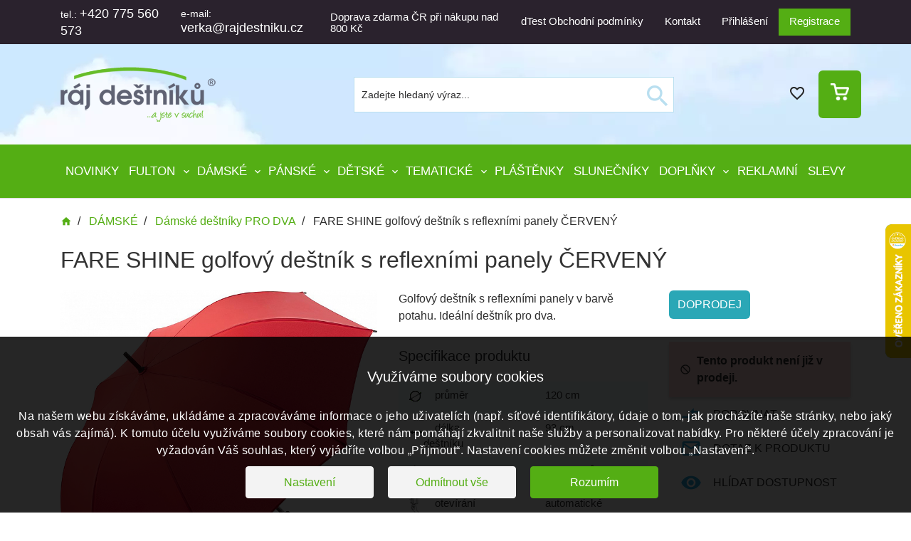

--- FILE ---
content_type: text/html; charset=UTF-8
request_url: https://www.rajdestniku.cz/fare-shine-golfovy-destnik-s-reflexnimi-panely-cerveny-4751/
body_size: 13497
content:
<!DOCTYPE html>
<html lang="cs">
<head>
    <meta http-equiv="Content-Type" content="text/html; charset=utf-8"/>
        <link rel="canonical" href="https://www.rajdestniku.cz/fare-shine-golfovy-destnik-s-reflexnimi-panely-cerveny-4751/" />    <title>Fare Shine golfový deštník reflexní červený</title>
    <script src="/plugins/cookie-approve/cookie-approve-default.js" ></script>
            <script>
            window.dataLayer = window.dataLayer || [];

                            dataLayer.push({
                    'product_ids' : "4751",
                    'page_type' : 'product',
                    'total_value' : '777'
                });
                
                    </script>
        <script type="text/javascript" src="https://www.seznam.cz/rs/static/rc.js" async></script>
        <!-- Google Tag Manager -->
<script>(function(w,d,s,l,i){w[l]=w[l]||[];w[l].push({'gtm.start':
new Date().getTime(),event:'gtm.js'});var f=d.getElementsByTagName(s)[0],
j=d.createElement(s),dl=l!='dataLayer'?'&l='+l:'';j.async=true;j.src=
'https://www.googletagmanager.com/gtm.js?id='+i+dl;f.parentNode.insertBefore(j,f);
})(window,document,'script','dataLayer','GTM-KSPXHXS');</script>
<!-- End Google Tag Manager -->

        <meta name="author" content="CISapp s.r.o."/>
    <meta name="keywords" content="fare shine golfový deštník s reflexními panely červený"/>
    <meta name="description" content="Buďte vidět! Velký golfový deštník značky Fare se dvěma reflexními panely. Větruodolná konstrukce a automatické otevírání. Doporučujeme."/>
    
    <meta name="robots" content="index, follow"/>
    <meta name="viewport" content="width=device-width, initial-scale=1">

    
    <link rel="preload" href="/files/rd-body-hp-mobile-2.webp" as="image"  media="(max-width: 960px)" type="image/jpeg" >
    <link rel="preload" href="/files/rd-hp-pozadioptimalizovane-2.webp"  media="(min-width: 960.1px)" as="image" type="image/jpeg" >

    <meta name="seznam-wmt" content="Dy6XABzTzTMXmBWiCmBmG15YG33DFWNP" />

    
                                    <meta property="og:url" content="https://www.rajdestniku.cz/fare-shine-golfovy-destnik-s-reflexnimi-panely-cerveny-4751/" />
                                            <meta property="og:type" content="product" />
                                            <meta property="og:title" content="FARE SHINE golfový deštník s reflexními panely ČERVENÝ" />
                                            <meta property="og:description" content="Velký golfový bezpečnostní deštník se dvěma reflexními panely v barvě potahu od německého výrobce Fare.

Buďte viděni za nepříznivého počasí.

Dva reflexní protilehlé panely a lem v barvě potahu..." />
                                                            <meta property="og:image:url" content="https://www.rajdestniku.cz/files/eshop/products/fare-shine-golfovy-destnik-s-reflexnimi-panely-cerveny.jpg" />
                                                                                    <link rel="shortcut icon" href="/images/favicon.ico"/>
    
    <link rel="preload" as="style" href="https://cdnjs.cloudflare.com/ajax/libs/material-design-iconic-font/2.2.0/css/material-design-iconic-font.min.css">

    <link rel="stylesheet" href="/cache/scripts/package-62f922168b086d7088415ad0a37966cc-uniweb.css?t=1733833553" />
<script type="application/ld+json">{"@context":"http:\/\/schema.org","@type":"Product","name":"FARE SHINE golfov\u00fd de\u0161tn\u00edk s reflexn\u00edmi panely \u010cERVEN\u00dd","image":"https:\/\/www.rajdestniku.cz\/files\/eshop\/products\/fare-shine-golfovy-destnik-s-reflexnimi-panely-cerveny.jpg","category":"D\u00e1msk\u00e9 de\u0161tn\u00edky PRO DVA","description":"Velk\u00fd golfov\u00fd bezpe\u010dnostn\u00ed de\u0161tn\u00edk se dv\u011bma reflexn\u00edmi panely v barv\u011b potahu od n\u011bmeck\u00e9ho v\u00fdrobce Fare.\n\nBu\u010fte vid\u011bni za nep\u0159\u00edzniv\u00e9ho po\u010das\u00ed.\n\nDva reflexn\u00ed protilehl\u00e9 panely a lem v barv\u011b potahu zaru\u010d\u00ed maxim\u00e1ln\u00ed viditelnost a p\u0159itom je de\u0161tn\u00edk prakticky stejn\u011b barevn\u00fd.\n\ngolfov\u00fd bezpe\u010dnostn\u00ed de\u0161tn\u00edk \ndva protilehl\u00e9 reflexn\u00ed panely \nautomatick\u00e9 otev\u00edr\u00e1n\u00ed \n\u010dern\u00e1 plastov\u00e1 rukoje\u0165 \n\u010dern\u00e1 konstrukce ze skeln\u00fdch vl\u00e1ken - V\u011aTRUODOLN\u00dd \np\u011bkn\u00fd, \u0161irok\u00fd zap\u00ednac\u00ed p\u00e1sek \npr\u016fm\u011br 120 cm \nd\u00e9lka ve slo\u017een\u00e9m stavu 93 cm \nv\u00e1ha 615 gram\u016f \n8 panel\u016f \npotah Polyester Pongee \n","url":"\/fare-shine-golfovy-destnik-s-reflexnimi-panely-cerveny-4751\/","sku":"10020737702","mpn":"10020737702","brand":"Fare","offers":[{"@type":"Offer","image":"https:\/\/www.rajdestniku.cz\/files\/eshop\/products\/fare-shine-golfovy-destnik-s-reflexnimi-panely-cerveny.jpg","priceCurrency":"CZK","price":777,"itemCondition":"NewCondition","availability":"SoldOut","url":"\/fare-shine-golfovy-destnik-s-reflexnimi-panely-cerveny-4751\/","name":"FARE SHINE golfov\u00fd de\u0161tn\u00edk s reflexn\u00edmi panely \u010cERVEN\u00dd","brand":{"@type":"Thing","name":"Fare"},"priceValidUntil":"2026-02-26"}],"review":[]}</script><script type="application/ld+json">{"@context":"http:\/\/schema.org","@type":"BreadcrumbList","itemListElement":[{"@type":"ListItem","name":"Hlavn\u00ed str\u00e1nka","position":1,"item":"https:\/\/www.rajdestniku.cz\/"},{"@type":"ListItem","name":"D\u00c1MSK\u00c9","position":2,"item":"https:\/www.rajdestniku.cz\/damske-destniky\/"},{"@type":"ListItem","name":"D\u00e1msk\u00e9 de\u0161tn\u00edky PRO DVA","position":3,"item":"https:\/www.rajdestniku.cz\/damske-destniky\/damske-destniky-pro-dva\/"},{"@type":"ListItem","name":"FARE SHINE golfov\u00fd de\u0161tn\u00edk s reflexn\u00edmi panely \u010cERVEN\u00dd","position":4,"item":"https:\/www.rajdestniku.cz\/fare-shine-golfovy-destnik-s-reflexnimi-panely-cerveny-4751\/"}]}</script><script type="application/ld+json">{"@context":"http:\/\/schema.org","@type":"Organization","url":"https:\/\/www.rajdestniku.cz\/","logo":"https:\/\/www.rajdestniku.cz\/images\/logo.png","brand":"Promorain, s.r.o.","address":"\u010cep\u00ed 90, Pardubice, 533 32","email":"verka@rajdestniku.cz","telephone":"+420 775 560 573"}</script><script type="application/ld+json">{"@context":"http:\/\/schema.org","@type":"WebSite","url":"https:\/\/www.rajdestniku.cz\/","potentialAction":{"@type":"SearchAction","target":"https:\/\/www.rajdestniku.cz\/vyhledavani?search={search_term_string}","query-input":"required name=search_term_string"}}</script></head>
<body class="IsChrome Site-22" data-request="9030eb116fc783dfd5b8caa01e3a50b6"><!-- Google Tag Manager (noscript) -->
<noscript><iframe src='https://www.googletagmanager.com/ns.html?id=GTM-KSPXHXS'
height='0' width='0' style='display:none;visibility:hidden'></iframe></noscript>
<!-- End Google Tag Manager (noscript) -->
    <div>
        <header class="header">
            <div class="top-headerinfo" style="background-color:#c0edf3">
                <div class=" row">
                </div>
            </div>
            <div class="c-logobar">
<div class="backgroundImageHeader">
    <picture>
        <source media="(min-width: 960.1px)" srcset="https://www.rajdestniku.cz/files/rd-hp-pozadioptimalizovane-2.webp">
        <img class="backgroundImage" alt="Ráj deštníků motiv přírody s mraky" src="https://www.rajdestniku.cz/files/rd-body-hp-mobile-2.webp">
    </picture>
    <div style="height: 100px; width: 100%; display: block"></div>
</div>
<div class="c-topbar_container u-none u-lg-block">
    <div class="container">
        <div class="c-topbar_left">
            <div class="">
                tel.:
                <a href="tel:+420 775 560 573">
                    +420 775 560 573                </a>
            </div>
            <div class="u-pl-4">
                e-mail:
                <a href="mailto:verka@rajdestniku.cz">
                    verka@rajdestniku.cz                </a>
            </div>
            
            <div class="u-lg-block u-none u-pl-4 free-shiping">
                Doprava zdarma ČR při nákupu nad 800 Kč            </div>
                    </div>
        <div class="c-topbar_right">
            <a class="aLink c-btn c-btn--icon" href="https://www.dtest.cz/dop/www-rajdestniku-cz">
                dTest Obchodní podmínky            </a>

                            <a class="aLink c-btn c-btn--icon" href="/kontakty/">
                    Kontakt                </a>
            
                        <a class="aLink c-btn c-btn--icon" href="/zakaznik/prihlasit/">
                Přihlášení            </a>
                                        <a class="aLink c-btn c-btn--icon registration" href="/zakaznik/registrovat/">
                    Registrace                </a>
                        
        </div>
    </div>
</div>
<div class="c-logobar">
    <div class="container c-logobar_container">
      
        <!-- Blok s Logem -->
        <a class="c-logobar_logo-link" href="/" title="    Rajdestniku.cz">
                        <img src="/images/logo.png?max-width=300&max-height=120" alt="Rajdestniku.cz" width="271" height="77" class="c-logobar_logo-img"/>
                    </a>
        <div class="c-logobar__right-site">
            
<!-- Blok s vyhledavanim  c-search-form__form-->
<div class="c-search-form "  id="js-search-form">
    <form class="SearchForm  u-flex" role="search" action="/vyhledavani/">
        <div class="c-search__box">
            <input autocomplete="off" type="text" value="" name="search" class="c-search__text " placeholder="Zadejte hledaný výraz..."/>
            <button class="c-search__button" >
                <span class="material-icons c-btn__icon">search</span>
            </button>
            <div class="hints c-search-form__hints" ></div>
        </div>
    </form>
</div>
<!-- Basket -->
<!-- Search burger -->

<button type="button" class="navbar-toggle collapsed c-btn c-btn--icon c-search-form__toggle" data-toggle="collapse" data-target="#js-search-form" aria-expanded="false">
    <span class="material-icons c-btn__icon u-color-text-dark">search</span>
</button>



            <div class="BasketBox c-basket-box">
                
                <div class="c-basket-box">
    <a href="/zakaznik/oblibene-produkty/">
        <div class="c-basket-box__fav">

            <span class="material-icons">favorite_border</span>
            
        </div>
    </a>
    <a data-jquery="BasketBox " href="/objednavky/kosik/" >
        <div class="c-basket-box__button">
                        <picture>
                <source data-srcset="/images/kosik.webp" type="image/webp">
                <source data-srcset="/images/kosik.png" type="image/png">
                <img src="data:,?width=26&amp;height=26" data-src="/images/kosik.png?max-width=26&max-height=26?width=26&amp;height=26" width="26" height="26" class="lazy aLink c-btn--icon" alt="Rajdestniku.cz"/>
            </picture>

        </div>
    </a>
</div>
                            </div>
        </div>
    </div>
</div>

            </div>
            <div class="header__menu bg-light">
<nav class="c-navbar js-navbar  d-flex">
        <div class="js-contact-container">
    <div class="c-hamburger js-contact" data-target="#a-contact" aria-controls="#a-contact" aria-expanded="false" aria-label="Toggle navigation">
        <span class="material-icons">call</span> Kontakt
    </div>
        <div class="account">
            <a class="" href="/zakaznik/prihlasit/">
<span class="material-icons">
person_outline
</span>                Účet            </a>
            <a href="/zakaznik/odhlasit/" class="u-none u-sm-inline">[Odhlásit se]</a>
        </div>



    </div>
    	<div class="c-navbar__content container">


		<div class="c-hamburger js-hamburger with-label" data-target="#a-megamenu" aria-controls="#a-megamenu" aria-expanded="false" aria-label="Toggle navigation">

            <div class="u-flex u-flex-col">
			<span class="c-hamburger__bar1"></span>
			<span class="c-hamburger__bar2"></span>
			<span class="c-hamburger__bar3"></span>
            </div>
            <span class="c-hamburger-label">Menu</span>
		</div>


		
<ul class="c-navbar__list c-navbar__list--level1 megamenu megamenu--root" id="a-megamenu">
    <li class="c-navbar__item level1">
        <a href="/novinky-destniku/" class="c-navbar__link">NOVINKY</a>
    </li>
    <li class="c-navbar__item dropdown level1" data-open-delay="300">
        <a href="/fulton-destniky/" class="c-navbar__link">FULTON</a><span class="c-navbar__dropdown js-dropdown"></span>
        <ul class="c-navbar__list c-navbar__list--level2 megamenu megamenu--level2">
            <li class="c-navbar__item level2">
                <a href="/fulton-destniky/performance-range/" class="c-navbar__link">
                    <div class="megamenu-item">
                        <img src="data:,?width=95&amp;height=95" class="lazy" width="95" height="95" data-src="/files/eshop/products/Kategorie_Fulton_Performance_Range_destniky.jpg?width=95&amp;height=95" alt="Performance Range deštníky" />
                        <div class="title">Performance Range deštníky</div>
                    </div></a>
            </li>
            <li class="c-navbar__item level2">
                <a href="/fulton-destniky/diamond-collection/" class="c-navbar__link">
                    <div class="megamenu-item">
                        <img src="data:,?width=95&amp;height=95" class="lazy" width="95" height="95" data-src="/files/eshop/products/Kategorie_Diamond_collection_Fulton_destniky.jpg?width=95&amp;height=95" alt="Diamond Collection deštníky" />
                        <div class="title">Diamond Collection deštníky</div>
                    </div></a>
            </li>
            <li class="c-navbar__item level2">
                <a href="/fulton-destniky/william-morris-destniky/" class="c-navbar__link">
                    <div class="megamenu-item">
                        <img src="data:,?width=95&amp;height=95" class="lazy" width="95" height="95" data-src="/files/eshop/products/Kategorie_Fulton_William_Morris.jpg?width=95&amp;height=95" alt="William Morris deštníky" />
                        <div class="title">William Morris deštníky</div>
                    </div></a>
            </li>
            <li class="c-navbar__item level2">
                <a href="/fulton-destniky/the-national-gallery-destniky/" class="c-navbar__link">
                    <div class="megamenu-item">
                        <img src="data:,?width=95&amp;height=95" class="lazy" width="95" height="95" data-src="/files/eshop/products/Kategorie_Fulton_The_National_Gallery.jpg?width=95&amp;height=95" alt="The National Gallery deštníky" />
                        <div class="title">The National Gallery deštníky</div>
                    </div></a>
            </li>
            <li class="c-navbar__item level2">
                <a href="/fulton-destniky/panske-skladaci-destniky/" class="c-navbar__link">
                    <div class="megamenu-item">
                        <img src="data:,?width=95&amp;height=95" class="lazy" width="95" height="95" data-src="/files/eshop/products/Kategorie_Fulton_panske_skladaci_destniky.jpg?width=95&amp;height=95" alt="Pánské skládací deštníky" />
                        <div class="title">Pánské skládací deštníky</div>
                    </div></a>
            </li>
            <li class="c-navbar__item level2">
                <a href="/fulton-destniky/panske-holove-destniky/" class="c-navbar__link">
                    <div class="megamenu-item">
                        <img src="data:,?width=95&amp;height=95" class="lazy" width="95" height="95" data-src="/files/eshop/products/Kategorie_Fulton_panske_holove_destniky.jpg?width=95&amp;height=95" alt="Pánské holové deštníky" />
                        <div class="title">Pánské holové deštníky</div>
                    </div></a>
            </li>
            <li class="c-navbar__item level2">
                <a href="/fulton-destniky/damske-skladaci-destniky/" class="c-navbar__link">
                    <div class="megamenu-item">
                        <img src="data:,?width=95&amp;height=95" class="lazy" width="95" height="95" data-src="/files/eshop/products/Kategorie_fulton_damske_skladaci_destniky.jpg?width=95&amp;height=95" alt="Dámské skládací deštníky" />
                        <div class="title">Dámské skládací deštníky</div>
                    </div></a>
            </li>
            <li class="c-navbar__item level2">
                <a href="/fulton-destniky/damske-holove-destniky/" class="c-navbar__link">
                    <div class="megamenu-item">
                        <img src="data:,?width=95&amp;height=95" class="lazy" width="95" height="95" data-src="/files/eshop/products/Kategorie_Fulton_damske_holove_destniky.jpg?width=95&amp;height=95" alt="Dámské holové deštníky" />
                        <div class="title">Dámské holové deštníky</div>
                    </div></a>
            </li>
            <li class="c-navbar__item level2">
                <a href="/fulton-destniky/damske-pruhledne-destniky/" class="c-navbar__link">
                    <div class="megamenu-item">
                        <img src="data:,?width=95&amp;height=95" class="lazy" width="95" height="95" data-src="/files/eshop/products/Kategorie_Fulton_damske_pruhledne_destniky.jpg?width=95&amp;height=95" alt="Dámské průhledné deštníky" />
                        <div class="title">Dámské průhledné deštníky</div>
                    </div></a>
            </li>
            <li class="c-navbar__item level2">
                <a href="/fulton-destniky/detske-destniky/" class="c-navbar__link">
                    <div class="megamenu-item">
                        <img src="data:,?width=95&amp;height=95" class="lazy" width="95" height="95" data-src="/files/eshop/products/Kategorie_fulton_detske_holove_destniky.jpg?width=95&amp;height=95" alt="Dětské deštníky Fulton" />
                        <div class="title">Dětské deštníky Fulton</div>
                    </div></a>
            </li>
        </ul>
    </li>
    <li class="c-navbar__item dropdown level1" data-open-delay="300">
        <a href="/damske-destniky/" class="c-navbar__link">DÁMSKÉ</a><span class="c-navbar__dropdown js-dropdown"></span>
        <ul class="c-navbar__list c-navbar__list--level2 megamenu megamenu--level2">
            <li class="c-navbar__item level2">
                <a href="/damske-destniky/damske-skladaci-destniky/" class="c-navbar__link">
                    <div class="megamenu-item">
                        <img src="data:,?width=95&amp;height=95" class="lazy" width="95" height="95" data-src="/files/eshop/products/Kategorie_Damske_skladaci_destniky.jpg?width=95&amp;height=95" alt="Dámské skládací deštníky" />
                        <div class="title">Dámské skládací deštníky</div>
                    </div></a>
            </li>
            <li class="c-navbar__item level2">
                <a href="/damske-destniky/damske-designove-destniky/" class="c-navbar__link">
                    <div class="megamenu-item">
                        <img src="data:,?width=95&amp;height=95" class="lazy" width="95" height="95" data-src="/files/eshop/products/kategorie_damske_designove_destniky1.jpg?width=95&amp;height=95" alt="Dámské designové deštníky" />
                        <div class="title">Dámské designové deštníky</div>
                    </div></a>
            </li>
            <li class="c-navbar__item level2">
                <a href="/damske-destniky/damske-holove-destniky/" class="c-navbar__link">
                    <div class="megamenu-item">
                        <img src="data:,?width=95&amp;height=95" class="lazy" width="95" height="95" data-src="/files/eshop/products/Kategorie_Damske_holove_destniky.jpg?width=95&amp;height=95" alt="Dámské holové deštníky" />
                        <div class="title">Dámské holové deštníky</div>
                    </div></a>
            </li>
            <li class="c-navbar__item level2">
                <a href="/damske-destniky/damske-pruhledne-destniky/" class="c-navbar__link">
                    <div class="megamenu-item">
                        <img src="data:,?width=95&amp;height=95" class="lazy" width="95" height="95" data-src="/files/eshop/products/Kategorie_Damske_pruhledne_destniky.jpg?width=95&amp;height=95" alt="Dámské průhledné deštníky" />
                        <div class="title">Dámské průhledné deštníky</div>
                    </div></a>
            </li>
            <li class="c-navbar__item level2">
                <a href="/damske-destniky/svatebni-destniky/" class="c-navbar__link">
                    <div class="megamenu-item">
                        <img src="data:,?width=95&amp;height=95" class="lazy" width="95" height="95" data-src="/files/eshop/products/Kategorie_Svatebni_destniky.jpg?width=95&amp;height=95" alt="Svatební deštníky" />
                        <div class="title">Svatební deštníky</div>
                    </div></a>
            </li>
            <li class="c-navbar__item level2">
                <a href="/damske-destniky/damske-destniky-pro-dva/" class="c-navbar__link">
                    <div class="megamenu-item">
                        <img src="data:,?width=95&amp;height=95" class="lazy" width="95" height="95" data-src="/files/eshop/products/Kategorie_Damske_destniky_%20pro_dva.jpg?width=95&amp;height=95" alt="Dámské deštníky PRO DVA" />
                        <div class="title">Dámské deštníky PRO DVA</div>
                    </div></a>
            </li>
            <li class="c-navbar__item level2">
                <a href="/damske-destniky/damske-luxusni-destniky/" class="c-navbar__link">
                    <div class="megamenu-item">
                        <img src="data:,?width=95&amp;height=95" class="lazy" width="95" height="95" data-src="/files/eshop/products/Kategorie_Luxusni_destniky.jpg?width=95&amp;height=95" alt="Dámské luxusní deštníky" />
                        <div class="title">Dámské luxusní deštníky</div>
                    </div></a>
            </li>
            <li class="c-navbar__item level2">
                <a href="/damske-destniky/destniky-s-uv-ochranou/" class="c-navbar__link">
                    <div class="megamenu-item">
                        <img src="data:,?width=95&amp;height=95" class="lazy" width="95" height="95" data-src="/files/eshop/products/Kategorie-destniky-s-UV-ochranou.jpg?width=95&amp;height=95" alt="Deštníky s UV ochranou" />
                        <div class="title">Deštníky s UV ochranou</div>
                    </div></a>
            </li>
        </ul>
    </li>
    <li class="c-navbar__item dropdown level1" data-open-delay="300">
        <a href="/panske-destniky/" class="c-navbar__link">PÁNSKÉ</a><span class="c-navbar__dropdown js-dropdown"></span>
        <ul class="c-navbar__list c-navbar__list--level2 megamenu megamenu--level2">
            <li class="c-navbar__item level2">
                <a href="/panske-destniky/panske-skladaci-destniky/" class="c-navbar__link">
                    <div class="megamenu-item">
                        <img src="data:,?width=95&amp;height=95" class="lazy" width="95" height="95" data-src="/files/eshop/products/Kategorie_Panske_skladaci_destniky.jpg?width=95&amp;height=95" alt="Pánské skládací deštníky" />
                        <div class="title">Pánské skládací deštníky</div>
                    </div></a>
            </li>
            <li class="c-navbar__item level2">
                <a href="/panske-destniky/panske-holove-destniky/" class="c-navbar__link">
                    <div class="megamenu-item">
                        <img src="data:,?width=95&amp;height=95" class="lazy" width="95" height="95" data-src="/files/eshop/products/Kategorie_Panske_holove_destniky.jpg?width=95&amp;height=95" alt="Pánské holové deštníky" />
                        <div class="title">Pánské holové deštníky</div>
                    </div></a>
            </li>
            <li class="c-navbar__item level2">
                <a href="/panske-destniky/panske-destniky-pro-dva/" class="c-navbar__link">
                    <div class="megamenu-item">
                        <img src="data:,?width=95&amp;height=95" class="lazy" width="95" height="95" data-src="/files/eshop/products/Kategorie_Panske_destniky_pro_dva.jpg?width=95&amp;height=95" alt="Pánské deštníky PRO DVA" />
                        <div class="title">Pánské deštníky PRO DVA</div>
                    </div></a>
            </li>
            <li class="c-navbar__item level2">
                <a href="/panske-destniky/panske-luxusni-destniky/" class="c-navbar__link">
                    <div class="megamenu-item">
                        <img src="data:,?width=95&amp;height=95" class="lazy" width="95" height="95" data-src="/files/eshop/products/Kategorie_Panske_Luxusni_destniky.jpg?width=95&amp;height=95" alt="Pánské luxusní deštníky" />
                        <div class="title">Pánské luxusní deštníky</div>
                    </div></a>
            </li>
        </ul>
    </li>
    <li class="c-navbar__item dropdown level1" data-open-delay="300">
        <a href="/detske-destniky/" class="c-navbar__link">DĚTSKÉ</a><span class="c-navbar__dropdown js-dropdown"></span>
        <ul class="c-navbar__list c-navbar__list--level2 megamenu megamenu--level2">
            <li class="c-navbar__item level2">
                <a href="/detske-destniky/detske-skladaci-destniky/" class="c-navbar__link">
                    <div class="megamenu-item">
                        <img src="data:,?width=95&amp;height=95" class="lazy" width="95" height="95" data-src="/files/eshop/products/Kategorie_Detske_skladaci_destniky.jpg?width=95&amp;height=95" alt="Dětské skládací deštníky" />
                        <div class="title">Dětské skládací deštníky</div>
                    </div></a>
            </li>
            <li class="c-navbar__item level2">
                <a href="/detske-destniky/detske-holove-destniky/" class="c-navbar__link">
                    <div class="megamenu-item">
                        <img src="data:,?width=95&amp;height=95" class="lazy" width="95" height="95" data-src="/files/eshop/products/Kategorie_detske_holove_destniky.jpg?width=95&amp;height=95" alt="Dětské holové deštníky" />
                        <div class="title">Dětské holové deštníky</div>
                    </div></a>
            </li>
            <li class="c-navbar__item level2">
                <a href="/detske-destniky/detske-pruhledne-destniky/" class="c-navbar__link">
                    <div class="megamenu-item">
                        <img src="data:,?width=95&amp;height=95" class="lazy" width="95" height="95" data-src="/files/eshop/products/Kategorie_Detske_pruhledne_destniky.jpg?width=95&amp;height=95" alt="Dětské průhledné deštníky" />
                        <div class="title">Dětské průhledné deštníky</div>
                    </div></a>
            </li>
        </ul>
    </li>
    <li class="c-navbar__item dropdown level1" data-open-delay="300">
        <a href="/tematicke-destniky/" class="c-navbar__link">TEMATICKÉ</a><span class="c-navbar__dropdown js-dropdown"></span>
        <ul class="c-navbar__list c-navbar__list--level2 megamenu megamenu--level2">
            <li class="c-navbar__item level2">
                <a href="/tematicke-destniky/ekologicke-destniky/" class="c-navbar__link">
                    <div class="megamenu-item">
                        <img src="data:,?width=95&amp;height=95" class="lazy" width="95" height="95" data-src="/files/eshop/products/Kategorie_Ekologicke_destniky.jpg?width=95&amp;height=95" alt="Ekologické deštníky" />
                        <div class="title">Ekologické deštníky</div>
                    </div></a>
            </li>
            <li class="c-navbar__item level2">
                <a href="/tematicke-destniky/reflexni-destniky/" class="c-navbar__link">
                    <div class="megamenu-item">
                        <img src="data:,?width=95&amp;height=95" class="lazy" width="95" height="95" data-src="/files/eshop/products/Kategorie_Reflexni_destniky.jpg?width=95&amp;height=95" alt="Reflexní deštníky" />
                        <div class="title">Reflexní deštníky</div>
                    </div></a>
            </li>
            <li class="c-navbar__item level2">
                <a href="/tematicke-destniky/obracene-destniky/" class="c-navbar__link">
                    <div class="megamenu-item">
                        <img src="data:,?width=95&amp;height=95" class="lazy" width="95" height="95" data-src="/files/eshop/products/Kategorie_Obracene_destniky.jpg?width=95&amp;height=95" alt="Obrácené deštníky" />
                        <div class="title">Obrácené deštníky</div>
                    </div></a>
            </li>
            <li class="c-navbar__item level2">
                <a href="/tematicke-destniky/menici-barvy-destniky/" class="c-navbar__link">
                    <div class="megamenu-item">
                        <img src="data:,?width=95&amp;height=95" class="lazy" width="95" height="95" data-src="/files/eshop/products/Kategorie_Menici_barvy_destniky.jpg?width=95&amp;height=95" alt="Deštníky měnící barvy" />
                        <div class="title">Deštníky měnící barvy</div>
                    </div></a>
            </li>
            <li class="c-navbar__item level2">
                <a href="/tematicke-destniky/mraky-kapky-destniky/" class="c-navbar__link">
                    <div class="megamenu-item">
                        <img src="data:,?width=95&amp;height=95" class="lazy" width="95" height="95" data-src="/files/eshop/products/Kategorie_Mraky_kapky_destniky.jpg?width=95&amp;height=95" alt="Mraky, kapky deštníky" />
                        <div class="title">Mraky, kapky deštníky</div>
                    </div></a>
            </li>
            <li class="c-navbar__item level2">
                <a href="/tematicke-destniky/duhove-destniky/" class="c-navbar__link">
                    <div class="megamenu-item">
                        <img src="data:,?width=95&amp;height=95" class="lazy" width="95" height="95" data-src="/files/eshop/products/Kategorie_Duhove_destniky.jpg?width=95&amp;height=95" alt="Duhové deštníky" />
                        <div class="title">Duhové deštníky</div>
                    </div></a>
            </li>
            <li class="c-navbar__item level2">
                <a href="/tematicke-destniky/srdcove-destniky/" class="c-navbar__link">
                    <div class="megamenu-item">
                        <img src="data:,?width=95&amp;height=95" class="lazy" width="95" height="95" data-src="/files/eshop/products/Kategorie_Srdcove_destniky.jpg?width=95&amp;height=95" alt="Srdcové deštníky" />
                        <div class="title">Srdcové deštníky</div>
                    </div></a>
            </li>
            <li class="c-navbar__item level2">
                <a href="/tematicke-destniky/unikatni-destniky/" class="c-navbar__link">
                    <div class="megamenu-item">
                        <img src="data:,?width=95&amp;height=95" class="lazy" width="95" height="95" data-src="/files/eshop/products/Kategorie_Unikatni_destniky.jpg?width=95&amp;height=95" alt="Unikátní deštníky" />
                        <div class="title">Unikátní deštníky</div>
                    </div></a>
            </li>
        </ul>
    </li>
    <li class="c-navbar__item level1">
        <a href="/plastenky/" class="c-navbar__link">PLÁŠTĚNKY</a>
    </li>
    <li class="c-navbar__item level1">
        <a href="/slunecniky/" class="c-navbar__link">SLUNEČNÍKY</a>
    </li>
    <li class="c-navbar__item dropdown level1" data-open-delay="300">
        <a href="/doplnky-destniky/" class="c-navbar__link">DOPLŇKY</a><span class="c-navbar__dropdown js-dropdown"></span>
        <ul class="c-navbar__list c-navbar__list--level2 megamenu megamenu--level2">
            <li class="c-navbar__item level2">
                <a href="/doplnky-destniky/nakupni-kosiky-a-tasky/" class="c-navbar__link">
                    <div class="megamenu-item">
                        <img src="data:,?width=95&amp;height=95" class="lazy" width="95" height="95" data-src="/files/eshop/products/Kategorie_Nakupni_kos%C3%ADky_a_tasky.jpg?width=95&amp;height=95" alt="Nákupní košíky a tašky" />
                        <div class="title">Nákupní košíky a tašky</div>
                    </div></a>
            </li>
            <li class="c-navbar__item level2">
                <a href="/doplnky-destniky/funkcni-satky/" class="c-navbar__link">
                    <div class="megamenu-item">
                        <img src="data:,?width=95&amp;height=95" class="lazy" width="95" height="95" data-src="/files/eshop/products/Kategorie_Funkcni_satky.jpg?width=95&amp;height=95" alt="Funkční šátky" />
                        <div class="title">Funkční šátky</div>
                    </div></a>
            </li>
            <li class="c-navbar__item level2">
                <a href="/doplnky-destniky/hacky-na-kabelku/" class="c-navbar__link">
                    <div class="megamenu-item">
                        <img src="data:,?width=95&amp;height=95" class="lazy" width="95" height="95" data-src="/files/eshop/products/Kategorie_Hacky_na_kabelku.jpg?width=95&amp;height=95" alt="Háčky na kabelku" />
                        <div class="title">Háčky na kabelku</div>
                    </div></a>
            </li>
            <li class="c-navbar__item level2">
                <a href="/doplnky-destniky/dotykove-rukavice/" class="c-navbar__link">
                    <div class="megamenu-item">
                        <img src="data:,?width=95&amp;height=95" class="lazy" width="95" height="95" data-src="/files/eshop/products/Kategorie_Dotykove_rukavice.jpg?width=95&amp;height=95" alt="Dotykové rukavice" />
                        <div class="title">Dotykové rukavice</div>
                    </div></a>
            </li>
            <li class="c-navbar__item level2">
                <a href="/doplnky-destniky/reflexni-doplnky/" class="c-navbar__link">
                    <div class="megamenu-item">
                        <img src="data:,?width=95&amp;height=95" class="lazy" width="95" height="95" data-src="/files/eshop/products/Kategorie_Reflexni_doplnky.jpg?width=95&amp;height=95" alt="Reflexní doplňky" />
                        <div class="title">Reflexní doplňky</div>
                    </div></a>
            </li>
            <li class="c-navbar__item level2">
                <a href="/doplnky-destniky/darkova-baleni-a-sady/" class="c-navbar__link">
                    <div class="megamenu-item">
                        <img src="data:,?width=95&amp;height=95" class="lazy" width="95" height="95" data-src="/files/eshop/products/Kategorie_Darkova_baleni_a_sady.jpg?width=95&amp;height=95" alt="Dárkové krabičky" />
                        <div class="title">Dárkové krabičky</div>
                    </div></a>
            </li>
            <li class="c-navbar__item level2">
                <a href="/doplnky-destniky/cestovni-prislusenstvi/" class="c-navbar__link">
                    <div class="megamenu-item">
                        <img src="data:,?width=95&amp;height=95" class="lazy" width="95" height="95" data-src="/files/eshop/products/Kategorie_Cestovni_prislusenstvi.jpg?width=95&amp;height=95" alt="Cestovní příslušenství" />
                        <div class="title">Cestovní příslušenství</div>
                    </div></a>
            </li>
            <li class="c-navbar__item level2">
                <a href="/doplnky-destniky/darkove-poukazy/" class="c-navbar__link">
                    <div class="megamenu-item">
                        <img src="data:,?width=95&amp;height=95" class="lazy" width="95" height="95" data-src="/files/eshop/products/1poukaz%20zeny%201000.jpg?width=95&amp;height=95" alt="Dárkové poukazy" />
                        <div class="title">Dárkové poukazy</div>
                    </div></a>
            </li>
        </ul>
    </li>
    <li class="c-navbar__item level1">
        <a href="/reklamni-destniky/" class="c-navbar__link">REKLAMNÍ</a>
    </li>
    <li class="c-navbar__item level1">
        <a href="/slevy-destniku/" class="c-navbar__link">SLEVY</a>
    </li>
</ul>
                <ul class="c-navbar__list c-navbar__list--level1 megamenu megamenu--root" id="a-contact">
            <li class="pure"><p>
                    tel.:<strong>+420 775 560 573</strong></p>
            </li>
            <li class="pure"><p>
                    e-mail:
                    <a href="mailto:verka@rajdestniku.cz">
                        <strong>verka@rajdestniku.cz</strong>
                    </a>
                </p>
            </li>
            <li class="pure">
                <a href="/kontakty/" class="u-inline-block">kontaktní informace</a>
            </li>
        </ul>
        	</div>
</nav>


            </div>
        </header>
        <main class="mainContent c-main">
            <div class="ProductContent">
<div class="backgroundImageHeader">
    <picture>
        <source media="(min-width: 960.1px)" srcset="https://www.rajdestniku.cz/files/rd-hp-pozadioptimalizovane-2.webp">
        <img class="backgroundImage" alt="Ráj deštníků motiv přírody s mraky" src="https://www.rajdestniku.cz/files/rd-body-hp-mobile-2.webp">
    </picture>
    <div style="height: 100px; width: 100%; display: block"></div>
</div>
<div class="FastMessages">
    <div class="container">
        <div class="row js_fastMessages_row">
                        <div class="js_fastmessage_template u-none">
                <div class="col-12 js_fastmessage_item">
                    <div class="c-alert c-alert--blue js_alert_box">
                        <span class="material-icons c-alert__icon">info</span>
                        <div class="c-alert__text js_alert_text u-pr-8">
                        </div>
                        <div class="c-modal__close fm-close"></div>
                    </div>
                </div>
            </div>
        </div>
    </div>
</div>
<div class="c-breadcrumb__section">
<div class="container">
    <div class="row " id="BreadCrumb" aria-label="breadcrumb ">
        <div class="col-12">
            <ol class="breadcrumb c-breadcrumb u-justify-start u-none u-lg-flex">
                                                <li class="c-breadcrumb__item"><a  href="/"><span class="material-icons">home</span></a> <span class="c-breadcrumb__seperator">/</span></li>&nbsp;
                                                                <li class="c-breadcrumb__item"><a  href="/damske-destniky/">DÁMSKÉ</a> <span class="c-breadcrumb__seperator">/</span></li>&nbsp;
                                                                <li class="c-breadcrumb__item"><a  href="/damske-destniky/damske-destniky-pro-dva/">Dámské deštníky PRO DVA</a> <span class="c-breadcrumb__seperator">/</span></li>&nbsp;
                                                                <li class="c-breadcrumb__item c-breadcrumb__item--active" aria-current="page">FARE SHINE golfový deštník s reflexními panely ČERVENÝ</li>
                                            </ol>
        </div>
    </div>
</div>
</div>





<div class="ProductDetail p-product u-mb-8">
    <div class="container">
        <div class="row u-mb-8">
            <div class="col-12 u-inline">
                <h1 class="p-product__title u-mb-6 u-mt-none">FARE SHINE golfový deštník s reflexními panely ČERVENÝ</h1>
            </div>
            <div class="col-12 col-md-6 col-xl-5 order-0 ">
                

<div class="p-product__image-wrapper gallery-item" id="gallery">
    <figure>
        <a href="/files/eshop/products/fare-shine-golfovy-destnik-s-reflexnimi-panely-cerveny.jpg?max-width=1200&amp;max-height=1200" data-fslightbox="goods-gallery"  data-gallery-index="0"
           data-fslightbox
           data-width="1200">
            <img src="/files/eshop/products/fare-shine-golfovy-destnik-s-reflexnimi-panely-cerveny.jpg?max-width=700&amp;max-height=700"
                 alt="FARE SHINE golfový deštník s reflexními panely ČERVENÝ" class="img-fluid p-product__image">
        </a>
    </figure>

</div>

<div class="row">
    <!---->

<div class="col-12 u-mt-4">
    <div class="otherImages row">
        <div class="col-12 slider">
            <div class="slider-nav">
                                                        <div>
                        <a href="/files/eshop/products/fare-shine-golfovy-destnik-s-reflexnimi-panely-cerveny-reflex.jpg" data-fslightbox="goods-gallery" data-gallery-index="1" class="">
                            <img src="/files/eshop/products/fare-shine-golfovy-destnik-s-reflexnimi-panely-cerveny-reflex.jpg?max-height=100" alt="FARE SHINE golfový deštník s reflexními panely ČERVENÝ"  class="">
                        </a>
                    </div>
                                                        <div>
                        <a href="/files/eshop/products/fare-shine-golfovy-destnik-s-reflexnimi-panely-detail-konstrukce-ilustracni-foto.jpg" data-fslightbox="goods-gallery" data-gallery-index="2" class="">
                            <img src="/files/eshop/products/fare-shine-golfovy-destnik-s-reflexnimi-panely-detail-konstrukce-ilustracni-foto.jpg?max-height=100" alt="FARE SHINE golfový deštník s reflexními panely ČERVENÝ"  class="">
                        </a>
                    </div>
                                                        <div>
                        <a href="/files/eshop/products/fare-shine-golfovy-destnik-s-reflexnimi-panely-detail-reflex-ilustracni-foto.jpg" data-fslightbox="goods-gallery" data-gallery-index="3" class="">
                            <img src="/files/eshop/products/fare-shine-golfovy-destnik-s-reflexnimi-panely-detail-reflex-ilustracni-foto.jpg?max-height=100" alt="FARE SHINE golfový deštník s reflexními panely ČERVENÝ"  class="">
                        </a>
                    </div>
                                                        <div>
                        <a href="/files/eshop/products/fare-shine-golfovy-destnik-s-reflexnimi-panely-detail-rukojeti-ilustracni-foto.jpg" data-fslightbox="goods-gallery" data-gallery-index="4" class="">
                            <img src="/files/eshop/products/fare-shine-golfovy-destnik-s-reflexnimi-panely-detail-rukojeti-ilustracni-foto.jpg?max-height=100" alt="FARE SHINE golfový deštník s reflexními panely ČERVENÝ"  class="">
                        </a>
                    </div>
                                                        <div>
                        <a href="/files/eshop/products/fare-shine-golfovy-destnik-s-reflexnimi-panely-detail-slozeny-ilustracni-foto.jpg" data-fslightbox="goods-gallery" data-gallery-index="5" class="">
                            <img src="/files/eshop/products/fare-shine-golfovy-destnik-s-reflexnimi-panely-detail-slozeny-ilustracni-foto.jpg?max-height=100" alt="FARE SHINE golfový deštník s reflexními panely ČERVENÝ"  class="">
                        </a>
                    </div>
                                                        <div>
                        <a href="/files/eshop/products/fare-shine-golfovy-destnik-s-reflexnimi-panely-reflex-ilustracni-foto.jpg" data-fslightbox="goods-gallery" data-gallery-index="6" class="">
                            <img src="/files/eshop/products/fare-shine-golfovy-destnik-s-reflexnimi-panely-reflex-ilustracni-foto.jpg?max-height=100" alt="FARE SHINE golfový deštník s reflexními panely ČERVENÝ"  class="">
                        </a>
                    </div>
                                                        <div>
                        <a href="/files/eshop/products/fare-shine-golfovy-destnik-s-reflexnimi-panely-slozeny-ilustracni-foto.jpg" data-fslightbox="goods-gallery" data-gallery-index="7" class="">
                            <img src="/files/eshop/products/fare-shine-golfovy-destnik-s-reflexnimi-panely-slozeny-ilustracni-foto.jpg?max-height=100" alt="FARE SHINE golfový deštník s reflexními panely ČERVENÝ"  class="">
                        </a>
                    </div>
                                                                <div>
                    <a href="/images/vetruodolny.jpg" data-fslightbox="goods-gallery" data-gallery-index="7" class="">
                        <img src="/images/vetruodolny.jpg?max-height=70" alt="FARE SHINE golfový deštník s reflexními panely ČERVENÝ"  class="">
                    </a>
                </div>
                                            </div>
        </div>
    </div>
</div>
</div>
                <div class="row">
                    <div class="col-12 u-lg-inline u-none c-product-description">
                        <P>Velký golfový <STRONG>bezpečnostní deštník</STRONG> se dvěma <STRONG>reflexními panely</STRONG> v barvě potahu od německého výrobce Fare.</P>
<P></P>
<P><STRONG>Buďte viděni za nepříznivého počasí.</STRONG></P>
<P></P>
<P>Dva reflexní protilehlé panely a lem v barvě potahu zaručí maximální viditelnost a přitom je deštník prakticky stejně barevný.</P>
<UL>
<LI>golfový bezpečnostní deštník 
<LI>dva protilehlé reflexní panely 
<LI><STRONG>automatické otevírání </STRONG>
<LI>černá plastová rukojeť 
<LI>černá <STRONG>konstrukce ze skelných vláken</STRONG> - VĚTRUODOLNÝ 
<LI>pěkný, široký zapínací pásek 
<LI>průměr 120 cm 
<LI>délka ve složeném stavu 93 cm 
<LI>váha 615 gramů 
<LI>8 panelů 
<LI>potah Polyester Pongee </LI></UL>
<P></P>                                                                    </div>
                </div>
            </div>

            <div class="col-12 col-md-12 order-md-2 order-xl-1 order-2 col-xl-4">
                
                <div class="row">
                    <div class="col-12 u-none u-lg-inline">
                        Golfový deštník s reflexními panely v barvě potahu. Ideální deštník pro dva.                    </div>
                                                                <div class="col-12 c-product-parameters u-color-secondary-base">
                        <h2>Specifikace produktu</h2>
                                                            <div class="row u-mx-none">
                                    <div class="col-6 u-py-2">
                                                                                    <div class="image-parameter">
                                                <img src="/files/groups_parameters_values/prumer.png" alt="průměr"  >
                                            </div>
                                                                                <span class="u-px-4">průměr</span>
                                    </div>
                                    <div class="col-6 u-py-2"><span class="u-px-4 u-text-bold">120 cm</span></div>
                                </div>
                                                            <div class="row u-mx-none">
                                    <div class="col-6 u-py-2">
                                                                                    <div class="image-parameter">
                                                <img src="/files/groups_parameters_values/delka-destniku.png" alt="délka deštníku"  >
                                            </div>
                                                                                <span class="u-px-4">délka deštníku</span>
                                    </div>
                                    <div class="col-6 u-py-2"><span class="u-px-4 u-text-bold">93 cm</span></div>
                                </div>
                                                            <div class="row u-mx-none">
                                    <div class="col-6 u-py-2">
                                                                                    <div class="image-parameter">
                                                <img src="/files/groups_parameters_values/vaha-destniku.jpg" alt="váha"  >
                                            </div>
                                                                                <span class="u-px-4">váha</span>
                                    </div>
                                    <div class="col-6 u-py-2"><span class="u-px-4 u-text-bold">615 gramů</span></div>
                                </div>
                                                            <div class="row u-mx-none">
                                    <div class="col-6 u-py-2">
                                                                                    <div class="image-parameter">
                                                <img src="/files/groups_parameters_values/otevirani-destniku.jpg" alt="otevírání"  >
                                            </div>
                                                                                <span class="u-px-4">otevírání</span>
                                    </div>
                                    <div class="col-6 u-py-2"><span class="u-px-4 u-text-bold">automatické</span></div>
                                </div>
                                                            <div class="row u-mx-none">
                                    <div class="col-6 u-py-2">
                                                                                    <div class="image-parameter">
                                                <img src="/files/groups_parameters_values/material-destniku.jpg" alt="materiál"  >
                                            </div>
                                                                                <span class="u-px-4">materiál</span>
                                    </div>
                                    <div class="col-6 u-py-2"><span class="u-px-4 u-text-bold">Polyester Pongee</span></div>
                                </div>
                                                            <div class="row u-mx-none">
                                    <div class="col-6 u-py-2">
                                                                                    <div class="image-parameter">
                                                <img src="/files/groups_parameters_values/pocet-panelu-destniku.png" alt="počet panelů"  >
                                            </div>
                                                                                <span class="u-px-4">počet panelů</span>
                                    </div>
                                    <div class="col-6 u-py-2"><span class="u-px-4 u-text-bold">8</span></div>
                                </div>
                                                            <div class="row u-mx-none">
                                    <div class="col-6 u-py-2">
                                                                                    <div class="image-parameter">
                                                <img src="/files/groups_parameters_values/vetruodolnost-destniku.jpg" alt="větruodolný"  >
                                            </div>
                                                                                <span class="u-px-4">větruodolný</span>
                                    </div>
                                    <div class="col-6 u-py-2"><span class="u-px-4 u-text-bold">ano</span></div>
                                </div>
                                                            <div class="row u-mx-none">
                                    <div class="col-6 u-py-2">
                                                                                    <div class="image-parameter">
                                                <img src="/files/groups_parameters_values/znacka-destniku-2.jpg" alt="značka"  >
                                            </div>
                                                                                <span class="u-px-4">značka</span>
                                    </div>
                                    <div class="col-6 u-py-2"><span class="u-px-4 u-text-bold">Fare</span></div>
                                </div>
                                                    </div>
                                    </div>
                                <div class="u-mt-4 product-info" ><p><span style="color: red;">Potřebujete více než 20 kusů tohoto produktu? (možné i s reklamním potiskem) Napište si o cenovou kalkulaci. </span><span style="text-decoration: underground;"><a style="text-decoration: underground;" href="/cestovni-obal-na-obuv-tm-modry-4467#formular-dotaz"><strong> poptat</strong></a></span></p></div>

                <div class="p-product__ask" >
                                            <a class="u-flex u-flex-wrap" href="tel:775560573">
                                            <span style="line-height: 30px;" >ZEPTEJTE SE NA TELEFONU:</span>
                        <span class="u-pl-1"><p>775 560 573</p></span>
                                            </a>
                                    </div>
                <div id="hledejceny-product-cert-env"></div>
                            </div>

            <div class="col-12 col-md-6 order-md-1 order-xl-2 order-1 col-xl-3 ">
                <div class="row">
                    <div class="col-12 u-xl-none u-mb-2">
                        Golfový deštník s reflexními panely v barvě potahu. Ideální deštník pro dva.                    </div>
                </div>
                

    <div class="c-pills p-product__labels u-mb-6">
                    <div class="c-pills__pill is-red c-product__flag--2">
                Doprodej            </div>
            </div>



                <div class="c-alert c-alert--blue alert-danger">
                <i class="material-icons u-mr-2">not_interested</i> <strong>Tento produkt není již v prodeji.</strong>

            </div>
                    
    <div class="c-product__buttons">
        <button data-product-id="4751"
        data-jquery="addProductToComparator"
        class="c-product__button"
        title="Přidat produkt k porovnání">
    <span class="material-icons ">compare_arrows</span>
    <span class="text">Porovnat</span>
</button>


                            <button class="productDetail-question c-product__button" data-product-id="4751">
                <span class="material-icons">mail_outline</span>
                <span class="text">Dotaz k produktu</span>
            </button>
                            <button title="Přidat mezi hlídané produkty"
        class="c-product__button anonymous-watchdog"
        data-product-id="4751"
        >
    <span class="material-icons c-btn__icon">remove_red_eye</span>
    <span class="text">Hlídat dostupnost</span>
</button>                        </div>
    


            </div>
            <div class="col-12 order-4">
                
<div class="c-tabs">
    <ul class="c-tabs__labels-list">
                
    </ul>
    <div class="c-tabs__tabs" id="tabs-accordion">




                
    </div>
</div>





<h3>Recenze</h3>
<div class="c-reviews star-no-cancle" id="reviews">
        <div class="row">
        <div class="col-12 u-text-center">
            <div class="c-btn c-btn--primary" data-toggle="collapse" href="#collapseReviewForm" role="button" aria-expanded="false" aria-controls="collapseReviewForm">
                Napište vlastní recenzi            </div>
        </div>
    </div>
    <div class="collapse" id="collapseReviewForm">
                        <form class="bForm  ProductReviews" method="post" action="/fare-shine-golfovy-destnik-s-reflexnimi-panely-cerveny-4751/" enctype="multipart/form-data"   >
        <input type="hidden" name="bForm" value="product-review-form"/>
                            <div class="row u-justify-center u-mt-4">
                <div class="col-12 col-md-8 col-sm-10">
                    <div class="c-cart-form c-form">
                                                <input type="hidden"  name="data[id_products]" value="4751" />                        <div class="c-form__item js_form_item">
                            <label class="c-form__label"  for="form-product-review-form-name"> <span>*</span> Jméno</label>                            <input type="text" class="c-form__input" id="form-product-review-form-name" name="data[name]" value="" />                        </div>
                        <div class="c-form__item js_form_item">
                            <label class="c-form__label"  for="form-product-review-form-email"> <span>*</span> E-mail</label>                            <input type="text" class="c-form__input" id="form-product-review-form-email" name="data[email]" value="" />                        </div>
                        <div class="c-form__item js_form_item">
                            <label class="c-form__label"  for="form-product-review-form-positives">Pro</label>                            <textarea class=" c-form__textarea c-form__input w-100" rows="3" id="form-product-review-form-positives" name="data[positives]"></textarea>                        </div>
                        <div class="c-form__item js_form_item">
                            <label class="c-form__label"  for="form-product-review-form-negatives">Proti</label>                            <textarea class=" c-form__textarea c-form__input w-100" rows="3" id="form-product-review-form-negatives" name="data[negatives]"></textarea>                        </div>
                        <div class="c-form__item js_form_item">
                            <label class="c-form__label"  for="form-product-review-form-summary">Souhrn</label>                            <textarea class=" c-form__textarea c-form__input w-100" rows="3" id="form-product-review-form-summary" name="data[summary]"></textarea>                        </div>
                        <div class="c-form__item js_form_item">
                            <label class="c-form__label"  > <span>*</span> Hodnocení</label>                                    <div class="radios">
                            <input type="radio"                        name="data[rating]"
                       value="1"
                       id="form-product-review-form-rating-1"
                       class="StarFormRating"
                    />
                        <input type="radio"                        name="data[rating]"
                       value="2"
                       id="form-product-review-form-rating-2"
                       class="StarFormRating"
                    />
                        <input type="radio"                        name="data[rating]"
                       value="3"
                       id="form-product-review-form-rating-3"
                       class="StarFormRating"
                    />
                        <input type="radio"                        name="data[rating]"
                       value="4"
                       id="form-product-review-form-rating-4"
                       class="StarFormRating"
                    />
                        <input type="radio"                        name="data[rating]"
                       value="5"
                       id="form-product-review-form-rating-5"
                       class="StarFormRating"
                    />
                </div>
                                </div>
                        <div class="u-my-8">
                            <input type="submit" class="c-btn c-btn--primary c-btn--big" name="data[submit]" value="Vložit recenzi" />                        </div>
                    </div>
                </div>
            </div>
        </form>    </div>
                <div class="row u-justify-center">
            <div class="col-12 col-md-10 ">
                <div class="c-alert u-px-8 u-py-6 u-mb-8" role="alert">
                    <span class="material-icons c-alert__icon">info</span>
                    <div class="c-alert__text">Tento produkt ještě nebyl recenzován                    </div>
                </div>
            </div>
        </div>
    </div>            </div>
                <div class="col-12 order-3 u-inline u-xl-none c-product-description">
                    <P>Velký golfový <STRONG>bezpečnostní deštník</STRONG> se dvěma <STRONG>reflexními panely</STRONG> v barvě potahu od německého výrobce Fare.</P>
<P></P>
<P><STRONG>Buďte viděni za nepříznivého počasí.</STRONG></P>
<P></P>
<P>Dva reflexní protilehlé panely a lem v barvě potahu zaručí maximální viditelnost a přitom je deštník prakticky stejně barevný.</P>
<UL>
<LI>golfový bezpečnostní deštník 
<LI>dva protilehlé reflexní panely 
<LI><STRONG>automatické otevírání </STRONG>
<LI>černá plastová rukojeť 
<LI>černá <STRONG>konstrukce ze skelných vláken</STRONG> - VĚTRUODOLNÝ 
<LI>pěkný, široký zapínací pásek 
<LI>průměr 120 cm 
<LI>délka ve složeném stavu 93 cm 
<LI>váha 615 gramů 
<LI>8 panelů 
<LI>potah Polyester Pongee </LI></UL>
<P></P>                </div>
    </div>
    <section class="p-homepage__section-last-view">
    <div class="container">
        <div class="row">
            <div class="col-12">
                <h2>Naposledy prohlížené</h2>
            </div>
        </div>
    </div>
    <div class="container u-flex u-justify-start c-catalog-4item">
                <div class="ProductListItem c-catalog-item" data-jquery="4751" ">
    <div class="c-catalog-item__link">

        <a href="/fare-shine-golfovy-destnik-s-reflexnimi-panely-cerveny-4751/" class="img-wrap">
            <div class="u-text-center u-position-relative">
                <img class="c-catalog-item__image canFade lazy"  src="data:,?height=290" data-src="/files/eshop/products/fare-shine-golfovy-destnik-s-reflexnimi-panely-cerveny.jpg?max-width=290&amp;max-height=290?height=290" alt="FARE SHINE golfový deštník s reflexními panely ČERVENÝ">
                                    <img class="c-catalog-item__image hover lazy" src="data:,?height=290" data-src="/files/eshop/products/fare-shine-golfovy-destnik-s-reflexnimi-panely-cerveny-reflex.jpg?max-width=290&amp;max-height=290?height=290" alt="FARE SHINE golfový deštník s reflexními panely ČERVENÝ">
                                
    <div class="c-product__flags">
                    <span class="c-product__flag c-product__flag--2">Doprodej</span>
            </div>
            </div>
        </a>
        
        <a href="/fare-shine-golfovy-destnik-s-reflexnimi-panely-cerveny-4751/" class="c-catalog-item__title">
            <h2>FARE SHINE golfový deštník s reflexními panely ČERVENÝ</h2>
        </a>
        <div class="c-catalog-item__annotation">
            Golfový deštník s reflexními panely v barvě potahu. Ideální deštník pro dva.        </div>
        <div class="c-catalog-item__stock-row">
                            <span class="c-catalog-item__out-of-stock">není skladem</span>
                    </div>
        <div class="c-catalog-item__bottom-row">
                            <span class="u-color-red-500"><strong>Tento produkt již není v nabíce</strong></span>
                    </div>
    </div>
    </div>            </div>
</section>

















</div>



<div class="c-comparator u-none" id="comparator-box">
    <span class="c-comparator__icon material-icons">compare_arrows</span>
    <a href="/porovnani-produktu/">Porovnat        (<span class="count" id="comparator-count" data-count="0">0</span>)</a>
    <a class="c-comparator__close" href="#" data-jquery="clearProductComparator" data-reload="0">Zrušit</a>
</div>

            </div>
        </main>
        <footer class="footer">
            
<section class="p-homepage__section-benefits">
    <div class="p-homepage__benefits-title">
        <h3 class="garance"><strong>GARANCE</strong> NÁKUPU</h3>
    </div>
    <div class="container-fluid">
        <div class="benefits">
                            <div>
                    <div class="benefits-box u-text-center  u-flex u-flex-col ">
                                                                                <img alt="Výhradní dodavatel" data-src="/files/banners/1-2.png?max-height=100px&amp;width=58" width="58" height="50" class="lazy top-banner-desktop">
                            
                                                <span class="benefits-text">Výhradní dodavatel</span>
                        <span class="benefits-text"><strong class="benefits-text">značky FULTON</strong></span>
                                            </div>
                </div>
                            <div>
                    <div class="benefits-box u-text-center  u-flex u-flex-col ">
                                                                                <img alt="Česká firma" data-src="/files/banners/2-2.png?max-height=100px&amp;width=58" width="58" height="50" class="lazy top-banner-desktop">
                            
                                                <span class="benefits-text">Česká firma</span>
                        <span class="benefits-text"><strong class="benefits-text">s 20 letou tradicí</strong></span>
                                            </div>
                </div>
                            <div>
                    <div class="benefits-box u-text-center  u-flex u-flex-col ">
                                                                                <img alt="Skladem více než" data-src="/files/banners/3-2.png?max-height=100px&amp;width=58" width="58" height="50" class="lazy top-banner-desktop">
                            
                                                <span class="benefits-text">Skladem více než</span>
                        <span class="benefits-text"><strong class="benefits-text">98 % zboží</strong></span>
                                            </div>
                </div>
                            <div>
                    <div class="benefits-box u-text-center  u-flex u-flex-col ">
                                                                                <img alt="Garance až 60 dnů" data-src="/files/banners/4-2.png?max-height=100px&amp;width=58" width="58" height="50" class="lazy top-banner-desktop">
                            
                                                <span class="benefits-text">Garance až 60 dnů</span>
                        <span class="benefits-text"><strong class="benefits-text">výměny nebo vrácení</strong></span>
                                            </div>
                </div>
                            <div>
                    <div class="benefits-box u-text-center  u-flex u-flex-col ">
                                                                                <img alt="Bezpečné odeslání" data-src="/files/banners/5-2.png?max-height=100px&amp;width=58" width="58" height="50" class="lazy top-banner-desktop">
                            
                                                <span class="benefits-text">Bezpečné odeslání</span>
                        <span class="benefits-text"><strong class="benefits-text">do 24 hodin</strong></span>
                                            </div>
                </div>
                            <div>
                    <div class="benefits-box u-text-center  u-flex u-flex-col ">
                                                                                <img alt="Možnost vyzvednutí" data-src="/files/banners/6-2.png?max-height=100px&amp;width=58" width="58" height="50" class="lazy top-banner-desktop">
                            
                                                <span class="benefits-text">Možnost vyzvednutí</span>
                        <span class="benefits-text"><strong class="benefits-text">na 4500+ místech</strong></span>
                                            </div>
                </div>
                            <div>
                    <div class="benefits-box u-text-center  u-flex u-flex-col ">
                                                                                <img alt="Zelená firma" data-src="/files/banners/7-2-2.png?max-height=100px&amp;width=58" width="58" height="50" class="lazy top-banner-desktop">
                            
                                                <span class="benefits-text">Zelená firma</span>
                        <a href="/files/downloads/ekokom-prohlaseni-promorain-sro-2025.pdf">
                            <span class="benefits-text"><strong class="benefits-text">zobrazit osvědčení</strong></span>
                        </a>
                                            </div>
                </div>
            
        </div>
    </div>
</section>
    <div class="c-newsletter u-text-center">
    <h3>
        Novinky v e-mailu    </h3>
    Chcete mít stále aktuální přehled z dění v našem obchodu nebo o pořádaných akcích?<br />
    Přihlaste se zdarma k odběru e-mailem!            <form class="bForm  NewsletterForm" method="post" action="/newsletter/handle-ajax-submit/" enctype="multipart/form-data" data-isajax  data-callbackajax="HandleNewsletterSubmit">
        <input type="hidden" name="bForm" value="newsletter-form-ajax"/>
                        <div style="display: flex">
        <input type="text" placeholder="zde vložte váš e-mail …" class="newsletter__input newsletter__input--inline-block" id="form-newsletter-form-ajax-email" name="data[email]" value="" />        <button type="submit" class="c-btn c-btn--primary" name="data[submit]">Přihlásit k odběru newsletteru</button>    </div>
    </form>    Vložením e-mailové adresy do formuláře souhlasíte s občasným zasíláním novinek na váš e-mail.<br />
    Zasílání můžete kdykoliv zrušit.</div>
<div class="footer-top footer__nav">
    <div class=" container">
                <div class=" row">
            <div class="col-12">
                <div ><h3 style="text-align: center;">Ráj deštníků - dámské, pánské, dětské a fulton deštníky</h3>
<p style="text-align: center;">Kromě klasických deštníků pro vás máme také šikovnější pomocníky. Deštník s automatickým otevíráním vám pomůže při nečekaném dešti, před prudkým větrem vás pak ochrání speciální deštník do větru. Naše nabídka je široká, takže si můžete vybrat kvalitní deštník přesně podle své libosti. Průběžně sortiment doplňujeme a obměňujeme, proto sledujte naše novinky i nabídku deštníků v akci. A pokud byste se v našem sortimentu náhodou ztratili, neváhejte se nám ozvat – rádi vám s výběrem deštníku poradíme.</p></div>

            </div>
            <div class="col-12 ">


                    <div class="c_footer-social-icons">
                        <div class="line-socials"></div>
                        <a class="c-btn c-btn--primary social-facebook " href="https://www.facebook.com/rajdestnikucz">   <img data-src="/images/facebook-logo.svg?width=50&amp;height=50" class="lazy" width="50" height="50" alt="Rajdestniku.cz"></a>                        <a class="c-btn c-btn--primary  social-instagram" href="https://www.instagram.com/raj_destniku.cz/"><img data-src="/images/instagram-logo.svg?width=50&amp;height=50" class="lazy" width="50" height="50" alt="Rajdestniku.cz"></a>                                                                                                                    </div>

            </div>
            <div class="col-12 ">
                <div class="row">
                    
<div class="SitesGroup col-lg-3 col-sm-6 col-12  " >
   <h4 class="">Úvodem</h4>
<ul class="">
<li><a href="/o-nas/">O nás</a></li>
<li><a href="/reklamni-destniky/">Reklamní deštníky</a></li>
<li><a href="/velkoobchodni-spoluprace/">Velkoobchodní spolupráce</a></li>
<li><a href="/informace-k-nakupu/">Informace k nákupu</a></li>
<li><a href="/jak-zaplatit/">Jak zaplatit</a></li>
<li><a href="/ceny-dopravy/">Ceny dopravy</a></li>
<li><a href="/reklamace-zbozi/">Reklamace zboží</a></li>
<li><a href="/obchodni-podminky-dtest/">Obchodní podmínky dTest</a></li>
<li><a href="/odstoupeni-od-smlouvy/">Odstoupení od smlouvy</a></li>
<li><a href="/cenik-reklamniho-potisku/">Ceník reklamního potisku</a></li>
<li><a href="/ochrana-osobnich-udaju/">Ochrana osobních údajů</a></li>
<li><a href="/souhlas-se-zpracovanim-osobnich-udaju/">Souhlas se zpracováním osobních údajů</a></li>
</ul></div>

<div class="SitesGroup col-lg-3 col-sm-6 col-12 "  >
    <h4 class="">Prodej deštníků</h4>
<ul class="">
<li><a href="/fulton-destniky/">Fulton deštníky</a></li>
<li><a href="/damske-destniky/damske-pruhledne-destniky/">Průhledné deštníky</a></li>
<li><a href="/damske-destniky/">Dámské deštníky</a></li>
<li><a href="/panske-destniky/">Pánské deštníky</a></li>
<li><a href="/detske-destniky/">Dětské deštníky</a></li>
<li><a href="/damske-destniky/svatebni-destniky/">Svatební deštníky</a></li>
<li><a href="/tematicke-destniky/">Tématické deštníky</a></li>
</ul></div>

<div class="SitesGroup col-lg-3 col-sm-6 col-12 "  >
    <h4 class="">Vše o deštnících</h4>
<ul class="">
<li><a href="/napsali-o-nas/">Napsali o nás</a></li>
<li><a href="/system-open-close-u-destniku/">Systém OPEN &amp; CLOSE u deštníků</a></li>
<li><a href="/vetruodolny-destnik/">Větruodolný deštník</a></li>
<li><a href="/konstrukce-destniku/">Konstrukce deštníků</a></li>
<li><a href="/7-rad-jak-pecovat-o-destnik/">7 rad jak pečovat o deštník</a></li>
<li><a href="/jak-vybrat-destnik/">Jak vybrat deštník</a></li>
<li><a title="Sponzorujeme" href="/sponzorujeme/">Sponzorujeme</a></li>
</ul></div>                    <div class="col-12 col-sm-6 col-lg-3 c-footer__contact">
                        <h4>Kontaktní informace</h4>
                        <picture>
                            <source data-srcset="images/logo-white.webp" type="image/webp">
                            <source data-srcset="images/logo-white.png" type="image/png">
                            <img data-src="/images/logo-white.png?max-width=155" class="lazy" alt="Rajdestniku.cz">
                        </picture>
                        <ul class="u-mt-4">
                            <li><strong>Promorain, s.r.o.</strong></li>
                            <li>Čepí 90, Pardubice, 533 32</li>
                            
                        </ul>
                        <div class="u-mt-4">
                            <div>Napište nám</div>
                            <div class="footer-text__big"><a class="u-color-secondary-text" href="mailto:verka@rajdestniku.cz">verka@rajdestniku.cz</a></div>
                            <div class="u-mt-4">Zavolejte nám</div>
                            <div class="footer-text__big "><a class="u-color-secondary-text" href="tel:+420 775 560 573"> +420 775 560 573</a></div>
                            <ul>
                                <li class="link"><a href="/kontakty/" class="u-inline-block">Kontaktní informace</a></li>
                            </ul>
                        </div>
                    </div>
                </div>
            </div>
        </div>
                <div class="row copyright">
            <div class="col-12 col-lg-6">
                                &nbsp;Copyright ©2026: Promorain, s.r.o. - všechna práva vyhrazena / <a class="u-color-secondary-text" href="/podminky-uziti/">Podmínky užití</a> /     <a href="#" class="u-color-secondary-text js-cookie-settings">Nastavení cookies</a>
                <br/>
                                <a target="_blank" href="https://www.cis.cz/e-shopy-na-miru/" title="CIS – Eshop na míru">
    <img src="//www.cis.cz/images/powered_by_cisadmin_white.png" title="Powered by CisAdmin" alt="CIS Admin - Logo">
</a>

            </div>
                        <div class="col-12 col-lg-6 u-text-md-right">
              <img
                           alt="Comgate"  class="lazy"
                           src="data:,?height=24" data-src="/images/comgate.png?height=24" height="24" style="opacity: 1;">
                <img alt=" Verified by VISA"  class="lazy"
                     src="data:,?height=20" data-src="/images/visa.png?height=20" height="20" style="opacity: 1;">
                <img alt="MasterCard"  class="lazy"
                     src="data:,?height=24" data-src="/images/mc.png?height=24"  height="24" style="opacity: 1;">
                <img  class="lazy" alt="Google Pay" src="data:,?height=24" data-src="/images/gp.png?height=24"  height="24"
                     style="opacity: 1;">
                <img   class="lazy" alt="Apple Pay" src="data:,?height=24" data-src="/images/ap.png?height=24"  height="24"
                     style="opacity: 1;">

            </div>
                    </div>
        </div>

    </div>




<a id="back_top" href="#"><span class="material-icons">expand_less</span><span class="bt-label">Nahoru</span></a>
        </footer>
    </div><script type="text/javascript" src="/cache/scripts/package-1e8f02ec476bc9022368727221b6ef86-cisjquery.js?t=1617727644"></script>
<script type="text/javascript">
    var ABSOLUTE_URL='/';
    var SERVER_URL='https://www.rajdestniku.cz/';
    var DEBUG_THIS_PROJECT = false;
    var POLYMORPH_ENABLED = false;
    var SearchPresenter = "/vyhledavani/";
var ContactPresenter = "/kontakty/";
var PhotoGalleryPresenter = "/reklamni-destniky/";
var MenuUrlPresenter = "/prodej-destniku/fulton-destniky/";
var NewsletterPresenter = "/newsletter/";
var CustomerPresenter = "/zakaznik/";
var CatalogPresenter = "/";
var LostPasswordPresenter = "/zakaznik/zapomenute-heslo/";
var OrdersPresenter = "/objednavky/";
var PaymentPresenter = "/platby/";
var ProductComparatorPresenter = "/porovnani-produktu/";
</script>
<script src="/classes/languages.php?javascript_file=1&amp;language-id=1" type="text/javascript"></script>
        <script src="/classes/session-forever.php?javascript=1" type="text/javascript"></script>

<script type="text/javascript" src="/cache/scripts/package-7a1cc884e956a8cdd66989274ddcdf0d-default.js?t=1731656541"></script>
<script type="text/javascript" src="/userdata/my-scripts.js?t=1615191172"></script>




<div id="MediaDetektor"></div>
<div id="modal" class=" modal fade"></div>
<div class="shipping-banner">
    <div class="shipping-banner--header" style="background-image: url(/files/banners/untitled-21-2.jpg)"></div>
    <div class="shipping-banner--main" style="background-image: url(/files/banners/untitled-22-2.jpg)"><a href="">Deštníky Fulton | Doprava jen 59 Kč</a></div>
</div>




<script async>window.dop_cfg={api_key:'1665',position:'left',top:'47',simple:false};</script>
<script type='text/javascript'>
//<![CDATA[
var _hwq = _hwq || [];
    _hwq.push(['setKey', '83DCF4D4ED619A7B684992FAEF54D79B']);_hwq.push(['setTopPos', '250']);_hwq.push(['showWidget', '22']);(function() {
    var ho = document.createElement('script'); ho.type = 'text/javascript'; ho.async = true;
    ho.src = 'https://www.heureka.cz/direct/i/gjs.php?n=wdgt&sak=83DCF4D4ED619A7B684992FAEF54D79B';
    var s = document.getElementsByTagName('script')[0]; s.parentNode.insertBefore(ho, s);
})();
//]]>
</script>

<!-- Smartsupp Live Chat script -->
<script type='text/javascript'>
var _smartsupp = _smartsupp || {};
_smartsupp.key = 'dba31b3041acfce9fe30bb03af1309a1eace572a';
window.smartsupp||(function(d) {
  var s,c,o=smartsupp=function(){ o._.push(arguments)};o._=[];
  s=d.getElementsByTagName('script')[0];c=d.createElement('script');
  c.type='text/javascript';c.charset='utf-8';c.async=true;
  c.src='https://www.smartsuppchat.com/loader.js?';s.parentNode.insertBefore(c,s);
})(document);
</script><script type="text/javascript" src="https://www.hledejceny.cz/js/app/zbozi/product/product-certificate.js"></script>
<script type="text/javascript">
    var actualProductUrl = "https://www.rajdestniku.cz/fare-shine-golfovy-destnik-s-reflexnimi-panely-cerveny-4751/";
</script>
<script type="text/javascript" src="/scripts/hledejceny.js?t=1687263564"></script>


</body></html>

--- FILE ---
content_type: application/x-javascript
request_url: https://www.rajdestniku.cz/classes/languages.php?javascript_file=1&language-id=1
body_size: 756
content:
        var Translates=Array();Translates['Zrušit']='Zrušit';Translates['Hodiny']='Hodiny';Translates['Zvol čas']='Zvol čas';Translates['Čas']='Čas';Translates['Minuty']='Minuty';Translates['Sekund']='Sekund';Translates['Teď']='Teď';Translates['OK']='OK';Translates['Vyhledat']='Vyhledat';Translates['obrázek {current} z {total}']='obrázek {current} z {total}';Translates['další']='další';Translates['předchozí']='předchozí';Translates['zavřít']='zavřít';Translates['Nastavení']='Nastavení';Translates['Zavřít']='Zavřít';Translates['nahravají se data']='nahravají se data';Translates['Vložit obsahový blok']='Vložit obsahový blok';Translates['Zadej název nového pohledu:']='Zadej název nového pohledu:';Translates['Udělat výchozím pohledem']='Udělat výchozím pohledem';Translates['Zrušit výchozí pohled']='Zrušit výchozí pohled';Translates['Opravdu chcete smazat tento pohled?']='Opravdu chcete smazat tento pohled?';Translates['Zástupné řetězce']='Zástupné řetězce';Translates['nahrávají se data']='nahrávají se data';Translates['Opravdu chcete stornovat objednánku?']='Opravdu chcete stornovat objednánku?';Translates['Musíte zadat jméno nového pohledu!']='Musíte zadat jméno nového pohledu!';Translates['CHYBA']='CHYBA';Translates['Vytvoření šablony.']='Vytvoření šablony.';Translates['Zadejte název pro novou šablonu.']='Zadejte název pro novou šablonu.';Translates['Šablona byla uložena.']='Šablona byla uložena.';Translates['Přidat mezi hlídané produkty']='Přidat mezi hlídané produkty';Translates['Hlídat produkt']='Hlídat produkt';Translates['Přidat mezi oblíbené produkty']='Přidat mezi oblíbené produkty';Translates['Oblíbený produkt']='Oblíbený produkt';Translates['Uložit']='Uložit';Translates['Odstranit z hlídaných produktů']='Odstranit z hlídaných produktů';Translates['Zrušit hlídání']='Zrušit hlídání';Translates['Odstranit z oblíbených produktů']='Odstranit z oblíbených produktů';Translates['Opravdu si přejete resetovat odesílací formulář?']='Opravdu si přejete resetovat odesílací formulář?';Translates['Zobrazit nápovědu']='Zobrazit nápovědu';Translates['Odebrat z oblíbených']='Odebrat z oblíbených';Translates['Produkt byl odebrán z Vašich oblíbených produktů.']='Produkt byl odebrán z Vašich oblíbených produktů.';Translates['Produkt byl přidán k Vašim oblíbeným produktům.']='Produkt byl přidán k Vašim oblíbeným produktům.';Translates['Oblíbený']='Oblíbený';Translates['Zpráva byla úspěšně odeslána. Ozveme se Vám co nejdříve.']='Zpráva byla úspěšně odeslána. Ozveme se Vám co nejdříve.';Translates['Zrušit hlasování']='Zrušit hlasování';Translates['Hlídat dostupnost']='Hlídat dostupnost';Translates['Vyberte způsob platby!']='Vyberte způsob platby!';Translates['Vyberte způsob dopravy!']='Vyberte způsob dopravy!';Translates['Potvrďte souhlas s obchodními podmínkami!']='Potvrďte souhlas s obchodními podmínkami!';Translates['Vyberte prosím odběrové místo!']='Vyberte prosím odběrové místo!';Translates['Platba dobírky v hotovosti']='Platba dobírky v hotovosti';Translates['Otevírací doba']='Otevírací doba';Translates['Platba dobírky kartou']='Platba dobírky kartou';
        function translate(text){
        if (Translates[text]) return Translates[text];
        $.ajax({
        url: ABSOLUTE_URL+"classes/languages.php?language-id=1",
        type: "POST",
        dataType: 'html',
        data: {"translate":text}
        });
        return text;
        }
    

--- FILE ---
content_type: application/javascript
request_url: https://www.rajdestniku.cz/cache/scripts/package-7a1cc884e956a8cdd66989274ddcdf0d-default.js?t=1731656541
body_size: 59696
content:
/* scripts/c-modal.js */
var CisModal = (function () {

    var visibleCount = 0;
    var lastId = 0;
    var body = $('body');
    var html = $('html');

    var canClose = true;

    var CisModal = function(size,options,element){
        var _this = this;
        this.id =  lastId + 1;
        lastId++;
        this.visible = false;
        this.hasClickOutsideEvent = false;
        this.options = {
            size: {
                normal: '',
                widerbalikobot: 'c-modal__content-wider-balikobot',
                wider: 'c-modal__content-wider',
                wide: 'c-modal__content-wide',
            },
            additionalClasses: '',
            additionalModalClasses: '',
            additionalStylesheet: '',
            closeOnClickOutside: true,
        };
        if(typeof options !== 'undefined'){
            this.options = $.extend({},this.options,options);
        }
        if(typeof size === 'undefined' || typeof size === 'object'){
            size = 'normal';
        }
        this.size = size;
        var openImmediately = false;
        if(!element || !element.length) {
            this.element = $(document.createElement('div'));
            this.element.addClass('c-modal js-modal');
            this.element.append('<div class="c-modal__content ' + this.options.additionalModalClasses + ' ' + this.options.size[size] + '">' +
                '<div class="c-modal__close" data-modal-close></div>' +
                '<h4 class="c-modal__head u-mb-8">title</h4>' +
                '<div class="c-modal__body ' + this.options.additionalClasses + '">body</div>' +
                '</div>');
        } else {
            openImmediately = true;
            this.element = element;
            element.find('c-modal__content').addClass(this.options.additionalModalClasses)
                .addClass(this.options.size[size]);
            element.find('c-modal__body').addClass(this.options.additionalClasses);
            if(!!element.attr('data-no-outside')){
                _this.hasClickOutsideEvent = true;
            }
        }

        if(_this.options.closeOnClickOutside && !_this.hasClickOutsideEvent){
            _this.hasClickOutsideEvent = true;
            body.on('click keyup',function (e) {
                if((e.type === 'keyup' && e.key === 'Escape') || (e.type === 'click' && !$(e.target).closest('.c-modal__content,.select2-search').length) && _this.visible){
                    e.stopPropagation();
                    _this.close();
                }
            });
        }

        this.open = function ($title,$body,resize = false) {
            if(!this.visible){
                this.element.removeClass("is-open");
            }
            if(resize){
                if(typeof _this.options.size[resize] != "undefined") {
                    _this.resize = resize;
                    var content = this.element.find('.c-modal__content');
                    content.removeClass(_this.options.size[_this.size]);
                    content.addClass(_this.options.size[_this.resize]);
                }
            }
            if(!this.visible){
                visibleCount++;
                this.visible = true;
            }
            this.element.find('.c-modal__head').html($title);
            var elementBody = this.element.find('.c-modal__body');
            elementBody.html($body);
            if(_this.options.additionalStylesheet && !$('#cmodalstyle'+_this.id).length){
                body.append('<link rel="stylesheet" id="cmodalstyle'+_this.id+'" href="'+_this.options.additionalStylesheet+'">');
            }
            html.addClass("has-modal-open");
            this.element.find('[data-modal-close]').one("click", function (e) {
                e.preventDefault();
                _this.close();
            });
            body.append(this.element);
            //body.css("padding-right", this.getScrollbarWidth());
            //console.log(this.element);
            setTimeout(function () {
                _this.element.addClass("is-open");
            },10);
            setTimeout(function () {
                if( typeof tinymce !== "undefined"){
                    try {
                        tinymce.remove();
                    }catch(e){
                        //asi nic
                    }
                    if (typeof InicializaceTinymce === "function") {
                        InicializaceTinymce();
                    }
                }
                //nevim proc, ale umira to tady obcas...
            },1000);
            const openEvent = $.Event('cis.modal.open',{_this});
            _this.element.trigger(openEvent);
        };

        this.openImmediately = function (){
            if(!this.visible){
                this.element.removeClass("is-open");
                visibleCount++;
                this.visible = true;
            }
            if(_this.options.additionalStylesheet && !$('#cmodalstyle'+_this.id).length){
                body.append('<link rel="stylesheet" id="cmodalstyle'+_this.id+'" href="'+_this.options.additionalStylesheet+'">');
            }
            html.addClass("has-modal-open");
            this.element.find('[data-modal-close]').one("click", function (e) {
                e.preventDefault();
                _this.close();
            });
            setTimeout(function () {
                _this.element.addClass("is-open");
            },10);
            setTimeout(function () {
                if( typeof tinymce !== "undefined"){
                    try {
                        tinymce.remove();
                    }catch(e){
                        //asi nic
                    }
                    if (typeof InicializaceTinymce === "function") {
                        InicializaceTinymce();
                    }
                }
                //nevim proc, ale umira to tady obcas...
            },1000);
            const openEvent = $.Event('cis.modal.open',{_this});
            _this.element.trigger(openEvent);
        },

        this.close = function() {
            if(canClose) {
            if(this.visible){
                visibleCount--;
                this.visible = false;
            }
            this.element.removeClass("is-open");
            const hideEvent = $.Event('cis.modal.hide',{_this});
            _this.element.trigger(hideEvent);
            //nevim proc, ale umira to tady obcas...
            if( typeof tinymce !== "undefined"){
                try {
                    tinymce.remove();
                }catch(e){
                    //asi nic
                }
            }
            this.destroy();
            } else {
                const closeEvent = $.Event('cis.modal.closePrevent',{_this});
                _this.element.trigger(closeEvent);
            }
        };

        this.destroy = function () {
            this.element.on('transitionend webkitTransitionEnd oTransitionEnd otransitionend MSTransitionEnd', function () {
                $(this).remove();
                if(typeof _this.resize != "undefined") {
                    var content = _this.element.find('.c-modal__content');
                    content.removeClass(_this.options.size[_this.resize]);
                    content.addClass(_this.options.size[_this.size]);
                    delete _this.resize;
                }
                if(visibleCount === 0) {
                    if(_this.options.additionalStylesheet){
                        $('#cmodalstyle'+_this.id).remove();
                    }
                    html.removeClass("has-modal-open");
                    //body.css("padding-right", 0);
                }
                const closeEvent = $.Event('cis.modal.close',{_this});
                _this.element.trigger(closeEvent);
                if (typeof InicializaceTinymce === "function") {
                    InicializaceTinymce();
                }
            });
        };
        this.preventClose = function (val){
            canClose = typeof val == "undefined" ? false : !val;
        }
        this.getScrollbarWidth = function () {
            // Creating invisible container
            const outer = document.createElement("div");
            outer.style.visibility = "hidden";
            outer.style.overflow = "scroll"; // forcing scrollbar to appear
            outer.style.msOverflowStyle = "scrollbar"; // needed for WinJS apps
            document.body.appendChild(outer);

            // Creating inner element and placing it in the container
            const inner = document.createElement("div");
            outer.appendChild(inner);

            // Calculating difference between container's full width and the child width
            const scrollbarWidth = (outer.offsetWidth - inner.offsetWidth);

            // Removing temporary elements from the DOM
            outer.parentNode.removeChild(outer);

            return scrollbarWidth;
        };

        if(openImmediately){
            this.openImmediately();
        }

    };
    return CisModal;
})();

;
/* plugins/plusminus-input/scripts/plusminus_input.js */
(function ($) {
    $.fn.plusMinusInput = function () {
        var $inputs = this;
        $inputs.each(function () {
            var elements = getElements(this);
            if (!elements) {
                return;
            }

            var $input = elements.input;
            var $minus = elements.minus;
            var $plus = elements.plus;

            var max = parseInt($input.attr('max')) || Number.MAX_VALUE;
            var min = parseInt($input.attr('min')) || Number.MIN_VALUE;
            var disabled = $input.attr('disabled');
            var step = parseInt($input.attr('step')) || 1;

            // OSETRENI POKUD JE INPUT VALUE nula aby neslo pridavat
            if (disabled !== 'disabled') {
                $plus.click(function () {
                    var val = parseInt($input.val());
                    if (val < max) {
                        $input.val(val + step);
                    }
                    $input.trigger("change");
                });

                $minus.click(function () {
                    var val = parseInt($input.val());
                    if (val > min) {
                        $input.val(val - step);
                    }
                    $input.trigger('change');
                });
            }

            $input.data('plus_minus_input', true);
        });
        return this;
    };

    var getElements = function (input) {
        var $input = $(input);
        if ($input.data('plus_minus_input')) {
            return null;
        }
        var $minusControl = $('<span class="c-cart-table__product-quantity-modifier js-minus">-</span>');
        var $plusControl = $('<span class="c-cart-table__product-quantity-modifier js-plus">+</span>');
        var $plusMinusContainer = $('<div class="plus_minus"></div>');
        $input.wrap($plusMinusContainer);
        $input.before($minusControl);
        $input.after($plusControl);
        return {
            input: $input,
            minus: $minusControl,
            plus: $plusControl,
        };
    };

})(jQuery);
;
/* plugins/cookie-approve/cookie-approve.js */
$(document).ready(function () {
    CookieApprove.Start('cookie_approve');
});


var CookieApprove = {
    unique_key: "cookie_approve",
    container: null,
    containerSettings: null,

    Start: function (uniqueKey) {
        CookieApprove.unique_key = uniqueKey;
        if (!CookieApprove.ifIsApproved()) {
            CookieApprove.createAndShowContainer();
            CookieApprove.checkSettings();

        }
        $(".js-cookie-settings").on("click", function (e) {
            e.preventDefault();
            CookieApprove.createAndShowContainer();
            CookieApprove.checkSettings();
            CookieApprove.containerSettings.show("fast");
        });
    },
    Approve: function () {
        CookieApprove.setCookie("ad_storage,analytics_storage,functionality_storage,ad_user_data,ad_personalization");

        CookieApprove.container.slideUp("slow", function () {
            CookieApprove.container.remove();
            CookieApprove.containerSettings.remove();
        });
    },
    Decline: function () {
        CookieApprove.setCookie('');
        CookieApprove.container.slideUp("slow", function () {
            CookieApprove.container.remove();
            CookieApprove.containerSettings.remove();
        });
    },
    checkSettings: function () {
        var c_name = 'cookie_approve';
        var i, x, y, ARRcookies = document.cookie.split(";");
        for (i = 0; i < ARRcookies.length; i++) {
            x = ARRcookies[i].substr(0, ARRcookies[i].indexOf("="));
            y = ARRcookies[i].substr(ARRcookies[i].indexOf("=") + 1);
            x = x.replace(/^\s+|\s+$/g, "");

            if (x == c_name) {
                let consents = y.split(',');
                if (consents.includes('ad_storage') || consents.includes('ad_user_data') || consents.includes('ad_personalization')) {
                    $('#ad_storage').click();
                }
                if (consents.includes('analytics_storage')) {
                    $('#analytics_storage').click();
                }
                if (consents.includes('functionality_storage')) {
                    $('#functionality_storage').click();
                }

            }
        }
    },
    createAndShowContainer: function () {
        CookieApprove.container = $('<div class="CookieApprove" style="display: none;">' +
            '<h3>Využíváme soubory cookies</h3><br />' +
            '<p>Na našem webu získáváme, ukládáme a zpracováváme informace o jeho uživatelích (např. síťové identifikátory, údaje o tom, jak procházíte naše stránky, nebo jaký obsah vás zajímá). K tomuto účelu využíváme soubory cookies, které nám pomáhají zkvalitnit naše služby a personalizovat nabídky. Pro některé účely zpracování je vyžadován Váš souhlas, který vyjádříte volbou „Přijmout“. Nastavení cookies můžete změnit volbou „Nastavení“.</p>' +
            ' <div class="c-cookie-buttons"><a href="#" class="showSettings gdpr-component-holder" >Nastavení</a>' +
            '<a href="#" class="declineAll gdpr-component-holder gdpr-component-holder-disagree">Odmítnout vše</a>' +
            ' <a href="#" class="approveAll gdpr-component-holder gdpr-component-holder-agree" >Rozumím</a></div>' +
            '</div>');
        CookieApprove.containerSettings = $('<div class="CookieApproveSettings" style="display: none;"><div class="CookieApproveSettingsContainer">' +
            '<div class="CookieClose"></div>' +
            '<h2>Nastavení cookies</h2><br />' +
            '<p>Využíváme soubory cookies, a další technologie pro lepší uživatelský zážitek na webu. Existuje několik druhů souborů cookies, které využíváme ke sběru dat. Kliknutím na přijmout vše udělujete souhlas využívat všechny typy těchto souborů pomocí kterých můžeme naplno využívat nástroje pro personalizaci nabídky služeb.</p><br /> ' +
            '<p>Více informací získáte na stránce o souborech cookies. Své preference nastavení cookies vyjádříte kliknutím na přepínač (přepínač v poloze vpravo vyjadřuje souhlas).</p>' +
            '<div class="headerAgreeContainer">' +
            '<h3>Nezbytné cookies</h3> ' +
            '<label class="switch checked disabled" >\n' +
            '  <input type="checkbox" checked disabled value="needed">\n' +
            '  <span class="slider round"></span>' +
            '   <div>' +
            '   <span class="agreeCookie">Vždy povoleno</span> ' +
            '   <span class="bannedCookie">Zakázáno</span>' +
            '</div> ' +
            '</label>' +
            '</div>' +
            '<p>Tyto cookies jsou nezbytné pro zajištění základní funkčnosti webových stránek a nelze bez nich realizovat požadovanou funkcionalitu (např. správné zobrazení stránky, session id, nastavení souhlasů).</p>' +
            '<div class="headerAgreeContainer">' +


            '<h3>Funkční cookies</h3> ' +
            '<label class="switch" id="functionality_storage">\n' +
            '  <input type="checkbox" name="agreeBtn[]" value="functionality_storage">\n' +
            '  <span class="slider round"></span>' +
            '   <div>' +
            '   <span class="agreeCookie">Povoleno</span> ' +
            '   <span class="bannedCookie">Zakázáno</span>' +
            '</div> ' +
            '</label>' +
            '</div>' +
            '<p>Trvalé cookies používáme pro zapamatování vašeho nastavení preferencí pro příští návštěvu našeho webu a umožňují zapamatování vašich předvoleb (např. uživatelské jméno, jazyk).</p>' +


            '<div class="headerAgreeContainer">' +
            '<h3>Výkonnostní cookies</h3> ' +
            '<label class="switch" id="analytics_storage">\n' +
            '  <input type="checkbox" name="agreeBtn[]" value="analytics_storage">\n' +
            '  <span class="slider round"></span>' +
            '   <div>' +
            '   <span class="agreeCookie">Povoleno</span> ' +
            '   <span class="bannedCookie">Zakázáno</span>' +
            '</div> ' +
            '</label>' +
            '</div>' +
            '<p>Translate("Výkonnostní cookies shromažďují anonymní informace o navštívených stránkách a o způsobu využití webu. Tyto cookies slouží ke zlepšení fungování webových stránek a umožňují nám zejména provádět relevantní úpravy za účelem lepší zákaznické zkušenosti.")</p>' +
            '<div class="headerAgreeContainer">' +


            '<h3>Reklamní cookies</h3> ' +
            '<label class="switch" id="ad_storage">\n' +
            '  <input type="checkbox" name="agreeBtn[]" value="ad_storage">\n' +
            '  <span class="slider round"></span>' +
            '   <div>' +
            '   <span class="agreeCookie">Povoleno</span> ' +
            '   <span class="bannedCookie">Zakázáno</span>' +
            '</div> ' +
            '</label>' +
            '</div>' +
            '<p>Reklamní cookies se využívají k zobrazování cílené reklamy. Bez těchto cookies se vám reklamy budou nadále zobrazovat (počet zobrazení reklam nebude nižší), budou však pro vás méně relevantní.</p>' +

            ' <div class="buttonsContainer"><a href="#" class="saveSelected gdpr-component-holder">Uložit vybrané</a>' +
            ' <a href="#" class="approveAll gdpr-component-holder gdpr-component-holder-agree">Přijmout vše</a></div>' +
            '' +
            '</div></div>' +
            '');
        CookieApprove.container.find('.approveAll').click(function (e) {
            e.preventDefault();
            CookieApprove.Approve("ad_storage,analytics_storage,functionality_storage,ad_user_data,ad_personalization");
        });
        CookieApprove.containerSettings.find('.approveAll').click(function (e) {
            e.preventDefault();
            CookieApprove.Approve("ad_storage,analytics_storage,functionality_storage,ad_user_data,ad_personalization");
        });
        CookieApprove.container.find('.declineAll').click(function (e) {
            e.preventDefault();
            CookieApprove.Decline();
            gtag('consent', 'update', {
                'ad_storage' : 'denied',
                'ad_user_data' : 'denied',
                'ad_personalization' : 'denied',
                'analytics_storage' : 'denied',
                'functionality_storage' : 'denied',
                //'personalization_storage' : consets.includes('personalization_storage') ? 'granted' :  'denied',
            });
        });
        CookieApprove.container.find('.showSettings').click(function (e) {
            e.preventDefault();
            CookieApprove.containerSettings.show("fast");
        });

        CookieApprove.containerSettings.find('.CookieClose').click(function (e) {
            e.preventDefault();
            CookieApprove.containerSettings.slideUp("slow", function () {
                CookieApprove.containerSettings.remove();
            });
            CookieApprove.container.slideUp("slow", function () {
                CookieApprove.container.remove();
            });
        });

        CookieApprove.containerSettings.find('input').each(function () {

            $(this).change(function () {
                $(this).parent().toggleClass('checked');
            });
        });
        CookieApprove.containerSettings.find('.saveSelected ').click(function (e) {
            e.preventDefault();
            var consets = [];
            $(".CookieApproveSettings input:checked").each(function (input) {
                consets.push($(this).val());
            });
            gtag('consent', 'update', {
                'ad_storage' : consets.includes('ad_storage') ? 'granted' :  'denied',
                'ad_user_data' : consets.includes('ad_storage') ? 'granted' :  'denied',
                'ad_personalization' : consets.includes('ad_storage') ? 'granted' :  'denied',
                'analytics_storage' : consets.includes('analytics_storage') ? 'granted' :  'denied',
                'functionality_storage' : consets.includes('functionality_storage') ? 'granted' :  'denied',
                'personalization_storage' : consets.includes('personalization_storage') ? 'granted' :  'denied',
            });
            CookieApprove.setCookie(consets.join(","));
            CookieApprove.containerSettings.slideUp("slow", function () {
                CookieApprove.containerSettings.remove();
            });
            CookieApprove.container.slideUp("slow", function () {
                CookieApprove.container.remove();
            });
        });
        $(document.body).append(CookieApprove.container);
        $(document.body).append(CookieApprove.containerSettings);

        CookieApprove.container.slideDown("fast");
    },
    getCookieKey: function () {
        return CookieApprove.unique_key;
    },
    ifIsApproved: function () {
        var c_name = CookieApprove.getCookieKey();

        var i, x, y, ARRcookies = document.cookie.split(";");
        for (i = 0; i < ARRcookies.length; i++) {
            x = ARRcookies[i].substr(0, ARRcookies[i].indexOf("="));
            y = ARRcookies[i].substr(ARRcookies[i].indexOf("=") + 1);
            x = x.replace(/^\s+|\s+$/g, "");
            if (x == c_name) {
                return true;
            }
        }
        return false;
    },
    setCookie: function (value) {
        var days = 30;
        var c_name = CookieApprove.getCookieKey();
        var exdate = new Date();
        exdate.setTime(exdate.getTime() + ((days * 24 * 3600) * 1000));
        var c_value = value + "; expires=" + exdate.toUTCString() + ";path=/";
        document.cookie = c_name + "=" + c_value;
    }
}
;
/* plugins/sites-links/scripts/sites-links.js */
/**
 * jClass pro sitesLinks
 * @author Martin Stransky <stransky@cis.cz>
 */
var SitesLinks = {


    /**
     * var CisModal
     * @type String|String
     */
    editDialog : null,


    /**
     * Inicializace class
     * @param {string} path - cesta k presenteru
     */
   /* init: function() {
        // parameterDialog
        this.editDialog = $(".EditSitesLinkDialogForm").dialog({
            autoOpen: false,
            height: 220,
            width: 450,
            modal: true,

            buttons: [{
                text: 'Přidat',
                class: 'save',
                click: function () {
                    SitesLinks.EditSitesLinkDialogSave();
                    $(this).dialog("close");
                }
            }, {
                text: 'Zavřít',
                class: 'cancel',
                click: function () {
                    $(this).dialog("close");
                }
            }]
        });
    },*/


    /**
     * Otevreni dialogu pro vyber polzky
     * @param type int
     */
    showDialog : function (type) {
        var _this = this;
        $.ajax({
            type: "Get",
            url: ABSOLUTE_URL + 'plugins/sites-links/ajax.php?func=getSitesLinksForm&type=' + type,
            dataType: "json",
            success: function(data) {
                if (data.success === 1) {
                    _this.editDialog = new CisModal();
                    _this.editDialog.open('Přidání seznamu odkazů',data.html);
                    _this.editDialog.element.find('.save').on('click',function () {
                        _this.EditSitesLinkDialogSave();
                    });
                }
            }
        });
    },


    /**
     * Pridani seznamu linku
     */
    EditSitesLinkDialogSave : function() {
        var $form = this.editDialog.element.find('form');
        $.ajax({
            type: "POST",
            url: ABSOLUTE_URL + 'plugins/sites-links/ajax.php?func=addSitesLinks',
            data: $form.serialize(),
            dataType: "json",
            success: function(data) {
                if (data.state === 'OK') {
                    window.location.reload();
                }
            }
        });
    },


    /**
     * Odebrani seznamu listu
     * @param id int
     */
    deleteList : function(id) {
        $.ajax({
            type: "Get",
            url: ABSOLUTE_URL + 'plugins/sites-links/ajax.php?func=deleteSitesLinks&id=' + id,
            dataType: "json",
            success: function(data) {
                if (data.state === 'OK') {
                    window.location.reload();
                }
            }
        });
    }


};

/**
 * Ovladani
 */
$(document).ready(function() {

    $('a.newListLinks').click(function(event) {
        event.preventDefault();
        SitesLinks.showDialog($(this).attr('data-type'));
    });

    $('a.deleteListLinks').on('click',function(e) {
        e.preventDefault();
        e.stopPropagation();
        var id_siles_links = $(this).attr('data-id');
        var html = $('<div class="row u-mx-none u-justify-between">'+
            '                    <button class="la-btn la-btn--red-light" data-modal-close>'+translate('Zrušit')+'</button>' +
            '                    <button class="la-btn la-btn--primary save">'+translate('Uložit')+'</button>' +
            '</div>');
        SitesLinks.editDialog = new CisModal();
        SitesLinks.editDialog.open('Smazání seznamu odkazů',html);
        SitesLinks.editDialog.element.find('.save').on('click',function () {
            SitesLinks.deleteList(id_siles_links);
        });
    });
});


;
/* plugins/star-rating/jquery.rating.js */
/*!
@licence
 ### jQuery Star Rating Plugin v4.11 - 2013-03-14 ###
 * Home: http://www.fyneworks.com/jquery/star-rating/
 * Code: http://code.google.com/p/jquery-star-rating-plugin/
 *
	* Licensed under http://en.wikipedia.org/wiki/MIT_License
 ###
*/
window.jQuery&&function(t){if(!t.support.opacity&&!t.support.style)try{document.execCommand("BackgroundImageCache",!1,!0)}catch(t){}t.fn.rating=function(a){if(0==this.length)return this;if("string"==typeof arguments[0]){if(this.length>1){var i=arguments;return this.each(function(){t.fn.rating.apply(t(this),i)})}return t.fn.rating[arguments[0]].apply(this,t.makeArray(arguments).slice(1)||[]),this}a=t.extend({},t.fn.rating.options,a||{});return t.fn.rating.calls++,this.not(".star-rating-applied").addClass("star-rating-applied").each(function(){var i,r=t(this),n=(this.name||"unnamed-rating").replace(/\[|\]/g,"_").replace(/^\_+|\_+$/g,""),s=t(this.form||document.body),e=s.data("rating");e&&e.call==t.fn.rating.calls||(e={count:0,call:t.fn.rating.calls});var l=e[n]||s.data("rating"+n);l&&(i=l.data("rating")),l&&i?i.count++:((i=t.extend({},a||{},(t.metadata?r.metadata():t.meta?r.data():null)||{},{count:0,stars:[],inputs:[]})).serial=e.count++,l=t('<span class="star-rating-control"/>'),r.before(l),l.addClass("rating-to-be-drawn"),(r.attr("disabled")||r.hasClass("disabled"))&&(i.readOnly=!0),r.hasClass("required")&&(i.required=!0),l.append(i.cancel=t('<div class="rating-cancel"><a title="'+i.cancel+'">'+i.cancelValue+"</a></div>").on("mouseover",function(){t(this).rating("drain"),t(this).addClass("star-rating-hover")}).on("mouseout",function(){t(this).rating("draw"),t(this).removeClass("star-rating-hover")}).on("click",function(){t(this).rating("select")}).data("rating",i)));var d=t('<div role="text" aria-label="'+this.title+'" class="star-rating rater-'+i.serial+'"><a title="'+(this.title||this.value)+'">'+this.value+"</a></div>");if(l.append(d),this.id&&d.attr("id",this.id),this.className&&d.addClass(this.className),i.half&&(i.split=2),"number"==typeof i.split&&i.split>0){var h=(t.fn.width?d.width():0)||i.starWidth,c=i.count%i.split,u=Math.floor(h/i.split);d.width(u).find("a").css({"margin-left":"-"+c*u+"px"})}i.readOnly?d.addClass("star-rating-readonly"):d.addClass("star-rating-live").on("mouseover",function(){t(this).rating("fill"),t(this).rating("focus")}).on("mouseout",function(){t(this).rating("draw"),t(this).rating("blur")}).on("click",function(){t(this).rating("select")}),this.checked&&(i.current=d),"A"==this.nodeName&&t(this).hasClass("selected")&&(i.current=d),r.hide(),r.on("change.rating",function(a){if(a.selfTriggered)return!1;t(this).rating("select")}),d.data("rating.input",r.data("rating.star",d)),i.stars[i.stars.length]=d[0],i.inputs[i.inputs.length]=r[0],i.rater=e[n]=l,i.context=s,r.data("rating",i),l.data("rating",i),d.data("rating",i),s.data("rating",e),s.data("rating"+n,l)}),t(".rating-to-be-drawn").rating("draw").removeClass("rating-to-be-drawn"),this},t.extend(t.fn.rating,{calls:0,focus:function(){var a=this.data("rating");if(!a)return this;if(!a.focus)return this;var i=t(this).data("rating.input")||t("INPUT"==this.tagName?this:null);a.focus&&a.focus.apply(i[0],[i.val(),t("a",i.data("rating.star"))[0]])},blur:function(){var a=this.data("rating");if(!a)return this;if(!a.blur)return this;var i=t(this).data("rating.input")||t("INPUT"==this.tagName?this:null);a.blur&&a.blur.apply(i[0],[i.val(),t("a",i.data("rating.star"))[0]])},fill:function(){var t=this.data("rating");if(!t)return this;t.readOnly||(this.rating("drain"),this.prevAll().addBack().filter(".rater-"+t.serial).addClass("star-rating-hover"))},drain:function(){var t=this.data("rating");if(!t)return this;t.readOnly||t.rater.children().filter(".rater-"+t.serial).removeClass("star-rating-on").removeClass("star-rating-hover")},draw:function(){var a=this.data("rating");if(!a)return this;this.rating("drain");var i=t(a.current),r=i.length?i.prevAll().addBack().filter(".rater-"+a.serial):null;r&&r.addClass("star-rating-on"),a.cancel[a.readOnly||a.required?"hide":"show"](),this.siblings()[a.readOnly?"addClass":"removeClass"]("star-rating-readonly")},select:function(a,i){var r=this.data("rating");if(!r)return this;if(!r.readOnly){if(r.current=null,void 0!==a||this.length>1){if("number"==typeof a)return t(r.stars[a]).rating("select",void 0,i);if("string"==typeof a)return t.each(r.stars,function(){t(this).data("rating.input").val()==a&&t(this).rating("select",void 0,i)}),this}else r.current="INPUT"==this[0].tagName?this.data("rating.star"):this.is(".rater-"+r.serial)?this:null;this.data("rating",r),this.rating("draw");var n=t(r.current?r.current.data("rating.input"):null),s=t(r.inputs).filter(":checked");return t(r.inputs).not(n).prop("checked",!1),n.prop("checked",!0),t(n.length?n:s).trigger({type:"change",selfTriggered:!0}),(i||null==i)&&r.callback&&r.callback.apply(n[0],[n.val(),t("a",r.current)[0]]),this}},readOnly:function(a,i){var r=this.data("rating");if(!r)return this;r.readOnly=!(!a&&null!=a),i?t(r.inputs).attr("disabled","disabled"):t(r.inputs).removeAttr("disabled"),this.data("rating",r),this.rating("draw")},disable:function(){this.rating("readOnly",!0,!0)},enable:function(){this.rating("readOnly",!1,!1)}}),t.fn.rating.options={cancel:translate("Zrušit hlasování"),cancelValue:"",split:0,starWidth:16},t(function(){t("input[type=radio].star").rating()})}(jQuery);
;
/* plugins/star-rating/jquery.MetaData.js */
/*!
 * @license
 * Metadata - jQuery plugin for parsing metadata from elements
 *
 * Copyright (c) 2006 John Resig, Yehuda Katz, J�rn Zaefferer, Paul McLanahan
 *
 * Licensed under http://en.wikipedia.org/wiki/MIT_License
 *
 *
 */
!function($){$.extend({metadata:{defaults:{type:"class",name:"metadata",cre:/({.*})/,single:"metadata"},setType:function(t,e){this.defaults.type=t,this.defaults.name=e},get:function(elem,opts){var settings=$.extend({},this.defaults,opts);settings.single.length||(settings.single="metadata");var data=$.data(elem,settings.single);if(data)return data;if(data="{}","class"==settings.type){var m=settings.cre.exec(elem.className);m&&(data=m[1])}else if("elem"==settings.type){if(!elem.getElementsByTagName)return;var e=elem.getElementsByTagName(settings.name);e.length&&(data=$.trim(e[0].innerHTML))}else if(null!=elem.getAttribute){var attr=elem.getAttribute(settings.name);attr&&(data=attr)}return data.indexOf("{")<0&&(data="{"+data+"}"),data=eval("("+data+")"),$.data(elem,settings.single,data),data}}}),$.fn.metadata=function(t){return $.metadata.get(this[0],t)}}(jQuery);
;
/* plugins/events/scripts/calendar.js */

;
/* plugins/custom-checkbox/scripts/custom-checkbox.js */
/**
 * Created by Bogan on 17. 12. 2015.
 */

/*
text pred <input type="checkbox" name="test" id="test" class="CustomCheckbox" /><label for="test" >Tohle je checkbox</label> text za
text pred <input type="checkbox" checked name="test" id="test2" class="CustomCheckbox" /><label for="test2">Tohle je predem <br> zaskrtnuty checkbox</label> text za'),
text pred <label for="test2" style="width: 200px" ><img style="float: left; margin:0 10px 10px 0 " src="http://lorempixel.com/50/50/" >
 <h2 class="aTitle">Produkt</h2><p>Tohle je stejny checkbox jako
 ten predchozi a ma v sobe i html</p></label>
 */


(function ($) {
    $.fn.customCheckbox = function () {
        var $checkboxes = this;
        $checkboxes.each(function () {
            var elements = getElements(this);
            if (!elements) {
                return;
            }
            var $checkbox = elements.$checkbox;
            var $label = elements.$label;

            $checkbox
                .css('display', 'none')
                .change(function () {
                    setByState($checkbox, $label);
                });

            $label
                .addClass('CustomCheckboxLabel')
                .mousedown(function () {
                    $(this).addClass('active');
                })
                .mouseup(function () {
                    $(this).removeClass('active');
                })
                .mouseleave(function () {
                    $(this).removeClass('active');
                });

            setByState($checkbox, $label);
            $checkbox.data('customCheckbox', true);
        });
        return this;
    };

    var getElements = function (checkbox) {
        var $checkbox = $(checkbox);
        if ($checkbox.data('customCheckbox')) {
            return null;
        }
        if (!$checkbox.attr('id')) {
            throwException("Element must have id", $checkbox);
        }
        var id = $checkbox.attr('id');
        var $label = $('[for="' + id + '"]');
        if (!$label.length) {
            throwException("Label for element must be defined", $checkbox);
        }
        return {
            $checkbox: $checkbox,
            $label: $label
        }
    };

    var throwException = function (message, $checkbox) {
        if ($checkbox) {
            console.log($checkbox);
        }
        throw "CustomCheckbox error: " + message;
    };

    var setByState = function ($checkbox, $label) {
        if ($checkbox.prop('checked')) {
            $label.addClass('checked');
        } else {
            $label.removeClass('checked');
        }
    }
})(jQuery);
;
/* plugins/slick-banners/../../vendor-frontend/slick-carousel/slick/slick.min.js */
(function(factory){"use strict";if(typeof define==="function"&&define.amd){define(["jquery"],factory)}else if(typeof exports!=="undefined"){module.exports=factory(require("jquery"))}else{factory(jQuery)}})(function($){"use strict";var Slick=window.Slick||{};Slick=function(){var instanceUid=0;function Slick(element,settings){var _=this,dataSettings;_.defaults={accessibility:true,adaptiveHeight:false,appendArrows:$(element),appendDots:$(element),arrows:true,asNavFor:null,prevArrow:'<button class="slick-prev" aria-label="Previous" type="button">Previous</button>',nextArrow:'<button class="slick-next" aria-label="Next" type="button">Next</button>',autoplay:false,autoplaySpeed:3e3,centerMode:false,centerPadding:"50px",cssEase:"ease",customPaging:function(slider,i){return $('<button type="button" />').text(i+1)},dots:false,dotsClass:"slick-dots",draggable:true,easing:"linear",edgeFriction:.35,fade:false,focusOnSelect:false,focusOnChange:false,infinite:true,initialSlide:0,lazyLoad:"ondemand",mobileFirst:false,pauseOnHover:true,pauseOnFocus:true,pauseOnDotsHover:false,respondTo:"window",responsive:null,rows:1,rtl:false,slide:"",slidesPerRow:1,slidesToShow:1,slidesToScroll:1,speed:500,swipe:true,swipeToSlide:false,touchMove:true,touchThreshold:5,useCSS:true,useTransform:true,variableWidth:false,vertical:false,verticalSwiping:false,waitForAnimate:true,zIndex:1e3};_.initials={animating:false,dragging:false,autoPlayTimer:null,currentDirection:0,currentLeft:null,currentSlide:0,direction:1,$dots:null,listWidth:null,listHeight:null,loadIndex:0,$nextArrow:null,$prevArrow:null,scrolling:false,slideCount:null,slideWidth:null,$slideTrack:null,$slides:null,sliding:false,slideOffset:0,swipeLeft:null,swiping:false,$list:null,touchObject:{},transformsEnabled:false,unslicked:false};$.extend(_,_.initials);_.activeBreakpoint=null;_.animType=null;_.animProp=null;_.breakpoints=[];_.breakpointSettings=[];_.cssTransitions=false;_.focussed=false;_.interrupted=false;_.hidden="hidden";_.paused=true;_.positionProp=null;_.respondTo=null;_.rowCount=1;_.shouldClick=true;_.$slider=$(element);_.$slidesCache=null;_.transformType=null;_.transitionType=null;_.visibilityChange="visibilitychange";_.windowWidth=0;_.windowTimer=null;dataSettings=$(element).data("slick")||{};_.options=$.extend({},_.defaults,settings,dataSettings);_.currentSlide=_.options.initialSlide;_.originalSettings=_.options;if(typeof document.mozHidden!=="undefined"){_.hidden="mozHidden";_.visibilityChange="mozvisibilitychange"}else if(typeof document.webkitHidden!=="undefined"){_.hidden="webkitHidden";_.visibilityChange="webkitvisibilitychange"}_.autoPlay=$.proxy(_.autoPlay,_);_.autoPlayClear=$.proxy(_.autoPlayClear,_);_.autoPlayIterator=$.proxy(_.autoPlayIterator,_);_.changeSlide=$.proxy(_.changeSlide,_);_.clickHandler=$.proxy(_.clickHandler,_);_.selectHandler=$.proxy(_.selectHandler,_);_.setPosition=$.proxy(_.setPosition,_);_.swipeHandler=$.proxy(_.swipeHandler,_);_.dragHandler=$.proxy(_.dragHandler,_);_.keyHandler=$.proxy(_.keyHandler,_);_.instanceUid=instanceUid++;_.htmlExpr=/^(?:\s*(<[\w\W]+>)[^>]*)$/;_.registerBreakpoints();_.init(true)}return Slick}();Slick.prototype.activateADA=function(){var _=this;_.$slideTrack.find(".slick-active").attr({"aria-hidden":"false"}).find("a, input, button, select").attr({tabindex:"0"})};Slick.prototype.addSlide=Slick.prototype.slickAdd=function(markup,index,addBefore){var _=this;if(typeof index==="boolean"){addBefore=index;index=null}else if(index<0||index>=_.slideCount){return false}_.unload();if(typeof index==="number"){if(index===0&&_.$slides.length===0){$(markup).appendTo(_.$slideTrack)}else if(addBefore){$(markup).insertBefore(_.$slides.eq(index))}else{$(markup).insertAfter(_.$slides.eq(index))}}else{if(addBefore===true){$(markup).prependTo(_.$slideTrack)}else{$(markup).appendTo(_.$slideTrack)}}_.$slides=_.$slideTrack.children(this.options.slide);_.$slideTrack.children(this.options.slide).detach();_.$slideTrack.append(_.$slides);_.$slides.each(function(index,element){$(element).attr("data-slick-index",index)});_.$slidesCache=_.$slides;_.reinit()};Slick.prototype.animateHeight=function(){var _=this;if(_.options.slidesToShow===1&&_.options.adaptiveHeight===true&&_.options.vertical===false){var targetHeight=_.$slides.eq(_.currentSlide).outerHeight(true);_.$list.animate({height:targetHeight},_.options.speed)}};Slick.prototype.animateSlide=function(targetLeft,callback){var animProps={},_=this;_.animateHeight();if(_.options.rtl===true&&_.options.vertical===false){targetLeft=-targetLeft}if(_.transformsEnabled===false){if(_.options.vertical===false){_.$slideTrack.animate({left:targetLeft},_.options.speed,_.options.easing,callback)}else{_.$slideTrack.animate({top:targetLeft},_.options.speed,_.options.easing,callback)}}else{if(_.cssTransitions===false){if(_.options.rtl===true){_.currentLeft=-_.currentLeft}$({animStart:_.currentLeft}).animate({animStart:targetLeft},{duration:_.options.speed,easing:_.options.easing,step:function(now){now=Math.ceil(now);if(_.options.vertical===false){animProps[_.animType]="translate("+now+"px, 0px)";_.$slideTrack.css(animProps)}else{animProps[_.animType]="translate(0px,"+now+"px)";_.$slideTrack.css(animProps)}},complete:function(){if(callback){callback.call()}}})}else{_.applyTransition();targetLeft=Math.ceil(targetLeft);if(_.options.vertical===false){animProps[_.animType]="translate3d("+targetLeft+"px, 0px, 0px)"}else{animProps[_.animType]="translate3d(0px,"+targetLeft+"px, 0px)"}_.$slideTrack.css(animProps);if(callback){setTimeout(function(){_.disableTransition();callback.call()},_.options.speed)}}}};Slick.prototype.getNavTarget=function(){var _=this,asNavFor=_.options.asNavFor;if(asNavFor&&asNavFor!==null){asNavFor=$(asNavFor).not(_.$slider)}return asNavFor};Slick.prototype.asNavFor=function(index){var _=this,asNavFor=_.getNavTarget();if(asNavFor!==null&&typeof asNavFor==="object"){asNavFor.each(function(){var target=$(this).slick("getSlick");if(!target.unslicked){target.slideHandler(index,true)}})}};Slick.prototype.applyTransition=function(slide){var _=this,transition={};if(_.options.fade===false){transition[_.transitionType]=_.transformType+" "+_.options.speed+"ms "+_.options.cssEase}else{transition[_.transitionType]="opacity "+_.options.speed+"ms "+_.options.cssEase}if(_.options.fade===false){_.$slideTrack.css(transition)}else{_.$slides.eq(slide).css(transition)}};Slick.prototype.autoPlay=function(){var _=this;_.autoPlayClear();if(_.slideCount>_.options.slidesToShow){_.autoPlayTimer=setInterval(_.autoPlayIterator,_.options.autoplaySpeed)}};Slick.prototype.autoPlayClear=function(){var _=this;if(_.autoPlayTimer){clearInterval(_.autoPlayTimer)}};Slick.prototype.autoPlayIterator=function(){var _=this,slideTo=_.currentSlide+_.options.slidesToScroll;if(!_.paused&&!_.interrupted&&!_.focussed){if(_.options.infinite===false){if(_.direction===1&&_.currentSlide+1===_.slideCount-1){_.direction=0}else if(_.direction===0){slideTo=_.currentSlide-_.options.slidesToScroll;if(_.currentSlide-1===0){_.direction=1}}}_.slideHandler(slideTo)}};Slick.prototype.buildArrows=function(){var _=this;if(_.options.arrows===true){_.$prevArrow=$(_.options.prevArrow).addClass("slick-arrow");_.$nextArrow=$(_.options.nextArrow).addClass("slick-arrow");if(_.slideCount>_.options.slidesToShow){_.$prevArrow.removeClass("slick-hidden").removeAttr("aria-hidden tabindex");_.$nextArrow.removeClass("slick-hidden").removeAttr("aria-hidden tabindex");if(_.htmlExpr.test(_.options.prevArrow)){_.$prevArrow.prependTo(_.options.appendArrows)}if(_.htmlExpr.test(_.options.nextArrow)){_.$nextArrow.appendTo(_.options.appendArrows)}if(_.options.infinite!==true){_.$prevArrow.addClass("slick-disabled").attr("aria-disabled","true")}}else{_.$prevArrow.add(_.$nextArrow).addClass("slick-hidden").attr({"aria-disabled":"true",tabindex:"-1"})}}};Slick.prototype.buildDots=function(){var _=this,i,dot;if(_.options.dots===true&&_.slideCount>_.options.slidesToShow){_.$slider.addClass("slick-dotted");dot=$("<ul />").addClass(_.options.dotsClass);for(i=0;i<=_.getDotCount();i+=1){dot.append($("<li />").append(_.options.customPaging.call(this,_,i)))}_.$dots=dot.appendTo(_.options.appendDots);_.$dots.find("li").first().addClass("slick-active")}};Slick.prototype.buildOut=function(){var _=this;_.$slides=_.$slider.children(_.options.slide+":not(.slick-cloned)").addClass("slick-slide");_.slideCount=_.$slides.length;_.$slides.each(function(index,element){$(element).attr("data-slick-index",index).data("originalStyling",$(element).attr("style")||"")});_.$slider.addClass("slick-slider");_.$slideTrack=_.slideCount===0?$('<div class="slick-track"/>').appendTo(_.$slider):_.$slides.wrapAll('<div class="slick-track"/>').parent();_.$list=_.$slideTrack.wrap('<div class="slick-list"/>').parent();_.$slideTrack.css("opacity",0);if(_.options.centerMode===true||_.options.swipeToSlide===true){_.options.slidesToScroll=1}$("img[data-lazy]",_.$slider).not("[src]").addClass("slick-loading");_.setupInfinite();_.buildArrows();_.buildDots();_.updateDots();_.setSlideClasses(typeof _.currentSlide==="number"?_.currentSlide:0);if(_.options.draggable===true){_.$list.addClass("draggable")}};Slick.prototype.buildRows=function(){var _=this,a,b,c,newSlides,numOfSlides,originalSlides,slidesPerSection;newSlides=document.createDocumentFragment();originalSlides=_.$slider.children();if(_.options.rows>0){slidesPerSection=_.options.slidesPerRow*_.options.rows;numOfSlides=Math.ceil(originalSlides.length/slidesPerSection);for(a=0;a<numOfSlides;a++){var slide=document.createElement("div");for(b=0;b<_.options.rows;b++){var row=document.createElement("div");for(c=0;c<_.options.slidesPerRow;c++){var target=a*slidesPerSection+(b*_.options.slidesPerRow+c);if(originalSlides.get(target)){row.appendChild(originalSlides.get(target))}}slide.appendChild(row)}newSlides.appendChild(slide)}_.$slider.empty().append(newSlides);_.$slider.children().children().children().css({width:100/_.options.slidesPerRow+"%",display:"inline-block"})}};Slick.prototype.checkResponsive=function(initial,forceUpdate){var _=this,breakpoint,targetBreakpoint,respondToWidth,triggerBreakpoint=false;var sliderWidth=_.$slider.width();var windowWidth=window.innerWidth||$(window).width();if(_.respondTo==="window"){respondToWidth=windowWidth}else if(_.respondTo==="slider"){respondToWidth=sliderWidth}else if(_.respondTo==="min"){respondToWidth=Math.min(windowWidth,sliderWidth)}if(_.options.responsive&&_.options.responsive.length&&_.options.responsive!==null){targetBreakpoint=null;for(breakpoint in _.breakpoints){if(_.breakpoints.hasOwnProperty(breakpoint)){if(_.originalSettings.mobileFirst===false){if(respondToWidth<_.breakpoints[breakpoint]){targetBreakpoint=_.breakpoints[breakpoint]}}else{if(respondToWidth>_.breakpoints[breakpoint]){targetBreakpoint=_.breakpoints[breakpoint]}}}}if(targetBreakpoint!==null){if(_.activeBreakpoint!==null){if(targetBreakpoint!==_.activeBreakpoint||forceUpdate){_.activeBreakpoint=targetBreakpoint;if(_.breakpointSettings[targetBreakpoint]==="unslick"){_.unslick(targetBreakpoint)}else{_.options=$.extend({},_.originalSettings,_.breakpointSettings[targetBreakpoint]);if(initial===true){_.currentSlide=_.options.initialSlide}_.refresh(initial)}triggerBreakpoint=targetBreakpoint}}else{_.activeBreakpoint=targetBreakpoint;if(_.breakpointSettings[targetBreakpoint]==="unslick"){_.unslick(targetBreakpoint)}else{_.options=$.extend({},_.originalSettings,_.breakpointSettings[targetBreakpoint]);if(initial===true){_.currentSlide=_.options.initialSlide}_.refresh(initial)}triggerBreakpoint=targetBreakpoint}}else{if(_.activeBreakpoint!==null){_.activeBreakpoint=null;_.options=_.originalSettings;if(initial===true){_.currentSlide=_.options.initialSlide}_.refresh(initial);triggerBreakpoint=targetBreakpoint}}if(!initial&&triggerBreakpoint!==false){_.$slider.trigger("breakpoint",[_,triggerBreakpoint])}}};Slick.prototype.changeSlide=function(event,dontAnimate){var _=this,$target=$(event.currentTarget),indexOffset,slideOffset,unevenOffset;if($target.is("a")){event.preventDefault()}if(!$target.is("li")){$target=$target.closest("li")}unevenOffset=_.slideCount%_.options.slidesToScroll!==0;indexOffset=unevenOffset?0:(_.slideCount-_.currentSlide)%_.options.slidesToScroll;switch(event.data.message){case"previous":slideOffset=indexOffset===0?_.options.slidesToScroll:_.options.slidesToShow-indexOffset;if(_.slideCount>_.options.slidesToShow){_.slideHandler(_.currentSlide-slideOffset,false,dontAnimate)}break;case"next":slideOffset=indexOffset===0?_.options.slidesToScroll:indexOffset;if(_.slideCount>_.options.slidesToShow){_.slideHandler(_.currentSlide+slideOffset,false,dontAnimate)}break;case"index":var index=event.data.index===0?0:event.data.index||$target.index()*_.options.slidesToScroll;_.slideHandler(_.checkNavigable(index),false,dontAnimate);$target.children().trigger("focus");break;default:return}};Slick.prototype.checkNavigable=function(index){var _=this,navigables,prevNavigable;navigables=_.getNavigableIndexes();prevNavigable=0;if(index>navigables[navigables.length-1]){index=navigables[navigables.length-1]}else{for(var n in navigables){if(index<navigables[n]){index=prevNavigable;break}prevNavigable=navigables[n]}}return index};Slick.prototype.cleanUpEvents=function(){var _=this;if(_.options.dots&&_.$dots!==null){$("li",_.$dots).off("click.slick",_.changeSlide).off("mouseenter.slick",$.proxy(_.interrupt,_,true)).off("mouseleave.slick",$.proxy(_.interrupt,_,false));if(_.options.accessibility===true){_.$dots.off("keydown.slick",_.keyHandler)}}_.$slider.off("focus.slick blur.slick");if(_.options.arrows===true&&_.slideCount>_.options.slidesToShow){_.$prevArrow&&_.$prevArrow.off("click.slick",_.changeSlide);_.$nextArrow&&_.$nextArrow.off("click.slick",_.changeSlide);if(_.options.accessibility===true){_.$prevArrow&&_.$prevArrow.off("keydown.slick",_.keyHandler);_.$nextArrow&&_.$nextArrow.off("keydown.slick",_.keyHandler)}}_.$list.off("touchstart.slick mousedown.slick",_.swipeHandler);_.$list.off("touchmove.slick mousemove.slick",_.swipeHandler);_.$list.off("touchend.slick mouseup.slick",_.swipeHandler);_.$list.off("touchcancel.slick mouseleave.slick",_.swipeHandler);_.$list.off("click.slick",_.clickHandler);$(document).off(_.visibilityChange,_.visibility);_.cleanUpSlideEvents();if(_.options.accessibility===true){_.$list.off("keydown.slick",_.keyHandler)}if(_.options.focusOnSelect===true){$(_.$slideTrack).children().off("click.slick",_.selectHandler)}$(window).off("orientationchange.slick.slick-"+_.instanceUid,_.orientationChange);$(window).off("resize.slick.slick-"+_.instanceUid,_.resize);$("[draggable!=true]",_.$slideTrack).off("dragstart",_.preventDefault);$(window).off("load.slick.slick-"+_.instanceUid,_.setPosition)};Slick.prototype.cleanUpSlideEvents=function(){var _=this;_.$list.off("mouseenter.slick",$.proxy(_.interrupt,_,true));_.$list.off("mouseleave.slick",$.proxy(_.interrupt,_,false))};Slick.prototype.cleanUpRows=function(){var _=this,originalSlides;if(_.options.rows>0){originalSlides=_.$slides.children().children();originalSlides.removeAttr("style");_.$slider.empty().append(originalSlides)}};Slick.prototype.clickHandler=function(event){var _=this;if(_.shouldClick===false){event.stopImmediatePropagation();event.stopPropagation();event.preventDefault()}};Slick.prototype.destroy=function(refresh){var _=this;_.autoPlayClear();_.touchObject={};_.cleanUpEvents();$(".slick-cloned",_.$slider).detach();if(_.$dots){_.$dots.remove()}if(_.$prevArrow&&_.$prevArrow.length){_.$prevArrow.removeClass("slick-disabled slick-arrow slick-hidden").removeAttr("aria-hidden aria-disabled tabindex").css("display","");if(_.htmlExpr.test(_.options.prevArrow)){_.$prevArrow.remove()}}if(_.$nextArrow&&_.$nextArrow.length){_.$nextArrow.removeClass("slick-disabled slick-arrow slick-hidden").removeAttr("aria-hidden aria-disabled tabindex").css("display","");if(_.htmlExpr.test(_.options.nextArrow)){_.$nextArrow.remove()}}if(_.$slides){_.$slides.removeClass("slick-slide slick-active slick-center slick-visible slick-current").removeAttr("aria-hidden").removeAttr("data-slick-index").each(function(){$(this).attr("style",$(this).data("originalStyling"))});_.$slideTrack.children(this.options.slide).detach();_.$slideTrack.detach();_.$list.detach();_.$slider.append(_.$slides)}_.cleanUpRows();_.$slider.removeClass("slick-slider");_.$slider.removeClass("slick-initialized");_.$slider.removeClass("slick-dotted");_.unslicked=true;if(!refresh){_.$slider.trigger("destroy",[_])}};Slick.prototype.disableTransition=function(slide){var _=this,transition={};transition[_.transitionType]="";if(_.options.fade===false){_.$slideTrack.css(transition)}else{_.$slides.eq(slide).css(transition)}};Slick.prototype.fadeSlide=function(slideIndex,callback){var _=this;if(_.cssTransitions===false){_.$slides.eq(slideIndex).css({zIndex:_.options.zIndex});_.$slides.eq(slideIndex).animate({opacity:1},_.options.speed,_.options.easing,callback)}else{_.applyTransition(slideIndex);_.$slides.eq(slideIndex).css({opacity:1,zIndex:_.options.zIndex});if(callback){setTimeout(function(){_.disableTransition(slideIndex);callback.call()},_.options.speed)}}};Slick.prototype.fadeSlideOut=function(slideIndex){var _=this;if(_.cssTransitions===false){_.$slides.eq(slideIndex).animate({opacity:0,zIndex:_.options.zIndex-2},_.options.speed,_.options.easing)}else{_.applyTransition(slideIndex);_.$slides.eq(slideIndex).css({opacity:0,zIndex:_.options.zIndex-2})}};Slick.prototype.filterSlides=Slick.prototype.slickFilter=function(filter){var _=this;if(filter!==null){_.$slidesCache=_.$slides;_.unload();_.$slideTrack.children(this.options.slide).detach();_.$slidesCache.filter(filter).appendTo(_.$slideTrack);_.reinit()}};Slick.prototype.focusHandler=function(){var _=this;_.$slider.off("focus.slick blur.slick").on("focus.slick","*",function(event){var $sf=$(this);setTimeout(function(){if(_.options.pauseOnFocus){if($sf.is(":focus")){_.focussed=true;_.autoPlay()}}},0)}).on("blur.slick","*",function(event){var $sf=$(this);if(_.options.pauseOnFocus){_.focussed=false;_.autoPlay()}})};Slick.prototype.getCurrent=Slick.prototype.slickCurrentSlide=function(){var _=this;return _.currentSlide};Slick.prototype.getDotCount=function(){var _=this;var breakPoint=0;var counter=0;var pagerQty=0;if(_.options.infinite===true){if(_.slideCount<=_.options.slidesToShow){++pagerQty}else{while(breakPoint<_.slideCount){++pagerQty;breakPoint=counter+_.options.slidesToScroll;counter+=_.options.slidesToScroll<=_.options.slidesToShow?_.options.slidesToScroll:_.options.slidesToShow}}}else if(_.options.centerMode===true){pagerQty=_.slideCount}else if(!_.options.asNavFor){pagerQty=1+Math.ceil((_.slideCount-_.options.slidesToShow)/_.options.slidesToScroll)}else{while(breakPoint<_.slideCount){++pagerQty;breakPoint=counter+_.options.slidesToScroll;counter+=_.options.slidesToScroll<=_.options.slidesToShow?_.options.slidesToScroll:_.options.slidesToShow}}return pagerQty-1};Slick.prototype.getLeft=function(slideIndex){var _=this,targetLeft,verticalHeight,verticalOffset=0,targetSlide,coef;_.slideOffset=0;verticalHeight=_.$slides.first().outerHeight(true);if(_.options.infinite===true){if(_.slideCount>_.options.slidesToShow){_.slideOffset=_.slideWidth*_.options.slidesToShow*-1;coef=-1;if(_.options.vertical===true&&_.options.centerMode===true){if(_.options.slidesToShow===2){coef=-1.5}else if(_.options.slidesToShow===1){coef=-2}}verticalOffset=verticalHeight*_.options.slidesToShow*coef}if(_.slideCount%_.options.slidesToScroll!==0){if(slideIndex+_.options.slidesToScroll>_.slideCount&&_.slideCount>_.options.slidesToShow){if(slideIndex>_.slideCount){_.slideOffset=(_.options.slidesToShow-(slideIndex-_.slideCount))*_.slideWidth*-1;verticalOffset=(_.options.slidesToShow-(slideIndex-_.slideCount))*verticalHeight*-1}else{_.slideOffset=_.slideCount%_.options.slidesToScroll*_.slideWidth*-1;verticalOffset=_.slideCount%_.options.slidesToScroll*verticalHeight*-1}}}}else{if(slideIndex+_.options.slidesToShow>_.slideCount){_.slideOffset=(slideIndex+_.options.slidesToShow-_.slideCount)*_.slideWidth;verticalOffset=(slideIndex+_.options.slidesToShow-_.slideCount)*verticalHeight}}if(_.slideCount<=_.options.slidesToShow){_.slideOffset=0;verticalOffset=0}if(_.options.centerMode===true&&_.slideCount<=_.options.slidesToShow){_.slideOffset=_.slideWidth*Math.floor(_.options.slidesToShow)/2-_.slideWidth*_.slideCount/2}else if(_.options.centerMode===true&&_.options.infinite===true){_.slideOffset+=_.slideWidth*Math.floor(_.options.slidesToShow/2)-_.slideWidth}else if(_.options.centerMode===true){_.slideOffset=0;_.slideOffset+=_.slideWidth*Math.floor(_.options.slidesToShow/2)}if(_.options.vertical===false){targetLeft=slideIndex*_.slideWidth*-1+_.slideOffset}else{targetLeft=slideIndex*verticalHeight*-1+verticalOffset}if(_.options.variableWidth===true){if(_.slideCount<=_.options.slidesToShow||_.options.infinite===false){targetSlide=_.$slideTrack.children(".slick-slide").eq(slideIndex)}else{targetSlide=_.$slideTrack.children(".slick-slide").eq(slideIndex+_.options.slidesToShow)}if(_.options.rtl===true){if(targetSlide[0]){targetLeft=(_.$slideTrack.width()-targetSlide[0].offsetLeft-targetSlide.width())*-1}else{targetLeft=0}}else{targetLeft=targetSlide[0]?targetSlide[0].offsetLeft*-1:0}if(_.options.centerMode===true){if(_.slideCount<=_.options.slidesToShow||_.options.infinite===false){targetSlide=_.$slideTrack.children(".slick-slide").eq(slideIndex)}else{targetSlide=_.$slideTrack.children(".slick-slide").eq(slideIndex+_.options.slidesToShow+1)}if(_.options.rtl===true){if(targetSlide[0]){targetLeft=(_.$slideTrack.width()-targetSlide[0].offsetLeft-targetSlide.width())*-1}else{targetLeft=0}}else{targetLeft=targetSlide[0]?targetSlide[0].offsetLeft*-1:0}targetLeft+=(_.$list.width()-targetSlide.outerWidth())/2}}return targetLeft};Slick.prototype.getOption=Slick.prototype.slickGetOption=function(option){var _=this;return _.options[option]};Slick.prototype.getNavigableIndexes=function(){var _=this,breakPoint=0,counter=0,indexes=[],max;if(_.options.infinite===false){max=_.slideCount}else{breakPoint=_.options.slidesToScroll*-1;counter=_.options.slidesToScroll*-1;max=_.slideCount*2}while(breakPoint<max){indexes.push(breakPoint);breakPoint=counter+_.options.slidesToScroll;counter+=_.options.slidesToScroll<=_.options.slidesToShow?_.options.slidesToScroll:_.options.slidesToShow}return indexes};Slick.prototype.getSlick=function(){return this};Slick.prototype.getSlideCount=function(){var _=this,slidesTraversed,swipedSlide,swipeTarget,centerOffset;centerOffset=_.options.centerMode===true?Math.floor(_.$list.width()/2):0;swipeTarget=_.swipeLeft*-1+centerOffset;if(_.options.swipeToSlide===true){_.$slideTrack.find(".slick-slide").each(function(index,slide){var slideOuterWidth,slideOffset,slideRightBoundary;slideOuterWidth=$(slide).outerWidth();slideOffset=slide.offsetLeft;if(_.options.centerMode!==true){slideOffset+=slideOuterWidth/2}slideRightBoundary=slideOffset+slideOuterWidth;if(swipeTarget<slideRightBoundary){swipedSlide=slide;return false}});slidesTraversed=Math.abs($(swipedSlide).attr("data-slick-index")-_.currentSlide)||1;return slidesTraversed}else{return _.options.slidesToScroll}};Slick.prototype.goTo=Slick.prototype.slickGoTo=function(slide,dontAnimate){var _=this;_.changeSlide({data:{message:"index",index:parseInt(slide)}},dontAnimate)};Slick.prototype.init=function(creation){var _=this;if(!$(_.$slider).hasClass("slick-initialized")){$(_.$slider).addClass("slick-initialized");_.buildRows();_.buildOut();_.setProps();_.startLoad();_.loadSlider();_.initializeEvents();_.updateArrows();_.updateDots();_.checkResponsive(true);_.focusHandler()}if(creation){_.$slider.trigger("init",[_])}if(_.options.accessibility===true){_.initADA()}if(_.options.autoplay){_.paused=false;_.autoPlay()}};Slick.prototype.initADA=function(){var _=this,numDotGroups=Math.ceil(_.slideCount/_.options.slidesToShow),tabControlIndexes=_.getNavigableIndexes().filter(function(val){return val>=0&&val<_.slideCount});_.$slides.add(_.$slideTrack.find(".slick-cloned")).attr({"aria-hidden":"true",tabindex:"-1"}).find("a, input, button, select").attr({tabindex:"-1"});if(_.$dots!==null){_.$slides.not(_.$slideTrack.find(".slick-cloned")).each(function(i){var slideControlIndex=tabControlIndexes.indexOf(i);$(this).attr({role:"tabpanel",id:"slick-slide"+_.instanceUid+i,tabindex:-1});if(slideControlIndex!==-1){var ariaButtonControl="slick-slide-control"+_.instanceUid+slideControlIndex;if($("#"+ariaButtonControl).length){$(this).attr({"aria-describedby":ariaButtonControl})}}});_.$dots.attr("role","tablist").find("li").each(function(i){var mappedSlideIndex=tabControlIndexes[i];$(this).attr({role:"presentation"});$(this).find("button").first().attr({role:"tab",id:"slick-slide-control"+_.instanceUid+i,"aria-controls":"slick-slide"+_.instanceUid+mappedSlideIndex,"aria-label":i+1+" of "+numDotGroups,"aria-selected":null,tabindex:"-1"})}).eq(_.currentSlide).find("button").attr({"aria-selected":"true",tabindex:"0"}).end()}for(var i=_.currentSlide,max=i+_.options.slidesToShow;i<max;i++){if(_.options.focusOnChange){_.$slides.eq(i).attr({tabindex:"0"})}else{_.$slides.eq(i).removeAttr("tabindex")}}_.activateADA()};Slick.prototype.initArrowEvents=function(){var _=this;if(_.options.arrows===true&&_.slideCount>_.options.slidesToShow){_.$prevArrow.off("click.slick").on("click.slick",{message:"previous"},_.changeSlide);_.$nextArrow.off("click.slick").on("click.slick",{message:"next"},_.changeSlide);if(_.options.accessibility===true){_.$prevArrow.on("keydown.slick",_.keyHandler);_.$nextArrow.on("keydown.slick",_.keyHandler)}}};Slick.prototype.initDotEvents=function(){var _=this;if(_.options.dots===true&&_.slideCount>_.options.slidesToShow){$("li",_.$dots).on("click.slick",{message:"index"},_.changeSlide);if(_.options.accessibility===true){_.$dots.on("keydown.slick",_.keyHandler)}}if(_.options.dots===true&&_.options.pauseOnDotsHover===true&&_.slideCount>_.options.slidesToShow){$("li",_.$dots).on("mouseenter.slick",$.proxy(_.interrupt,_,true)).on("mouseleave.slick",$.proxy(_.interrupt,_,false))}};Slick.prototype.initSlideEvents=function(){var _=this;if(_.options.pauseOnHover){_.$list.on("mouseenter.slick",$.proxy(_.interrupt,_,true));_.$list.on("mouseleave.slick",$.proxy(_.interrupt,_,false))}};Slick.prototype.initializeEvents=function(){var _=this;_.initArrowEvents();_.initDotEvents();_.initSlideEvents();_.$list.on("touchstart.slick mousedown.slick",{action:"start"},_.swipeHandler);_.$list.on("touchmove.slick mousemove.slick",{action:"move"},_.swipeHandler);_.$list.on("touchend.slick mouseup.slick",{action:"end"},_.swipeHandler);_.$list.on("touchcancel.slick mouseleave.slick",{action:"end"},_.swipeHandler);_.$list.on("click.slick",_.clickHandler);$(document).on(_.visibilityChange,$.proxy(_.visibility,_));if(_.options.accessibility===true){_.$list.on("keydown.slick",_.keyHandler)}if(_.options.focusOnSelect===true){$(_.$slideTrack).children().on("click.slick",_.selectHandler)}$(window).on("orientationchange.slick.slick-"+_.instanceUid,$.proxy(_.orientationChange,_));$(window).on("resize.slick.slick-"+_.instanceUid,$.proxy(_.resize,_));$("[draggable!=true]",_.$slideTrack).on("dragstart",_.preventDefault);$(window).on("load.slick.slick-"+_.instanceUid,_.setPosition);$(_.setPosition)};Slick.prototype.initUI=function(){var _=this;if(_.options.arrows===true&&_.slideCount>_.options.slidesToShow){_.$prevArrow.show();_.$nextArrow.show()}if(_.options.dots===true&&_.slideCount>_.options.slidesToShow){_.$dots.show()}};Slick.prototype.keyHandler=function(event){var _=this;if(!event.target.tagName.match("TEXTAREA|INPUT|SELECT")){if(event.keyCode===37&&_.options.accessibility===true){_.changeSlide({data:{message:_.options.rtl===true?"next":"previous"}})}else if(event.keyCode===39&&_.options.accessibility===true){_.changeSlide({data:{message:_.options.rtl===true?"previous":"next"}})}}};Slick.prototype.lazyLoad=function(){var _=this,loadRange,cloneRange,rangeStart,rangeEnd;function loadImages(imagesScope){$("img[data-lazy]",imagesScope).each(function(){var image=$(this),imageSource=$(this).attr("data-lazy"),imageSrcSet=$(this).attr("data-srcset"),imageSizes=$(this).attr("data-sizes")||_.$slider.attr("data-sizes"),imageToLoad=document.createElement("img");imageToLoad.onload=function(){image.animate({opacity:0},100,function(){if(imageSrcSet){image.attr("srcset",imageSrcSet);if(imageSizes){image.attr("sizes",imageSizes)}}image.attr("src",imageSource).animate({opacity:1},200,function(){image.removeAttr("data-lazy data-srcset data-sizes").removeClass("slick-loading")});_.$slider.trigger("lazyLoaded",[_,image,imageSource])})};imageToLoad.onerror=function(){image.removeAttr("data-lazy").removeClass("slick-loading").addClass("slick-lazyload-error");_.$slider.trigger("lazyLoadError",[_,image,imageSource])};imageToLoad.src=imageSource})}if(_.options.centerMode===true){if(_.options.infinite===true){rangeStart=_.currentSlide+(_.options.slidesToShow/2+1);rangeEnd=rangeStart+_.options.slidesToShow+2}else{rangeStart=Math.max(0,_.currentSlide-(_.options.slidesToShow/2+1));rangeEnd=2+(_.options.slidesToShow/2+1)+_.currentSlide}}else{rangeStart=_.options.infinite?_.options.slidesToShow+_.currentSlide:_.currentSlide;rangeEnd=Math.ceil(rangeStart+_.options.slidesToShow);if(_.options.fade===true){if(rangeStart>0)rangeStart--;if(rangeEnd<=_.slideCount)rangeEnd++}}loadRange=_.$slider.find(".slick-slide").slice(rangeStart,rangeEnd);if(_.options.lazyLoad==="anticipated"){var prevSlide=rangeStart-1,nextSlide=rangeEnd,$slides=_.$slider.find(".slick-slide");for(var i=0;i<_.options.slidesToScroll;i++){if(prevSlide<0)prevSlide=_.slideCount-1;loadRange=loadRange.add($slides.eq(prevSlide));loadRange=loadRange.add($slides.eq(nextSlide));prevSlide--;nextSlide++}}loadImages(loadRange);if(_.slideCount<=_.options.slidesToShow){cloneRange=_.$slider.find(".slick-slide");loadImages(cloneRange)}else if(_.currentSlide>=_.slideCount-_.options.slidesToShow){cloneRange=_.$slider.find(".slick-cloned").slice(0,_.options.slidesToShow);loadImages(cloneRange)}else if(_.currentSlide===0){cloneRange=_.$slider.find(".slick-cloned").slice(_.options.slidesToShow*-1);loadImages(cloneRange)}};Slick.prototype.loadSlider=function(){var _=this;_.setPosition();_.$slideTrack.css({opacity:1});_.$slider.removeClass("slick-loading");_.initUI();if(_.options.lazyLoad==="progressive"){_.progressiveLazyLoad()}};Slick.prototype.next=Slick.prototype.slickNext=function(){var _=this;_.changeSlide({data:{message:"next"}})};Slick.prototype.orientationChange=function(){var _=this;_.checkResponsive();_.setPosition()};Slick.prototype.pause=Slick.prototype.slickPause=function(){var _=this;_.autoPlayClear();_.paused=true};Slick.prototype.play=Slick.prototype.slickPlay=function(){var _=this;_.autoPlay();_.options.autoplay=true;_.paused=false;_.focussed=false;_.interrupted=false};Slick.prototype.postSlide=function(index){var _=this;if(!_.unslicked){_.$slider.trigger("afterChange",[_,index]);_.animating=false;if(_.slideCount>_.options.slidesToShow){_.setPosition()}_.swipeLeft=null;if(_.options.autoplay){_.autoPlay()}if(_.options.accessibility===true){_.initADA();if(_.options.focusOnChange){var $currentSlide=$(_.$slides.get(_.currentSlide));$currentSlide.attr("tabindex",0).focus()}}}};Slick.prototype.prev=Slick.prototype.slickPrev=function(){var _=this;_.changeSlide({data:{message:"previous"}})};Slick.prototype.preventDefault=function(event){event.preventDefault()};Slick.prototype.progressiveLazyLoad=function(tryCount){tryCount=tryCount||1;var _=this,$imgsToLoad=$("img[data-lazy]",_.$slider),image,imageSource,imageSrcSet,imageSizes,imageToLoad;if($imgsToLoad.length){image=$imgsToLoad.first();imageSource=image.attr("data-lazy");imageSrcSet=image.attr("data-srcset");imageSizes=image.attr("data-sizes")||_.$slider.attr("data-sizes");imageToLoad=document.createElement("img");imageToLoad.onload=function(){if(imageSrcSet){image.attr("srcset",imageSrcSet);if(imageSizes){image.attr("sizes",imageSizes)}}image.attr("src",imageSource).removeAttr("data-lazy data-srcset data-sizes").removeClass("slick-loading");if(_.options.adaptiveHeight===true){_.setPosition()}_.$slider.trigger("lazyLoaded",[_,image,imageSource]);_.progressiveLazyLoad()};imageToLoad.onerror=function(){if(tryCount<3){setTimeout(function(){_.progressiveLazyLoad(tryCount+1)},500)}else{image.removeAttr("data-lazy").removeClass("slick-loading").addClass("slick-lazyload-error");_.$slider.trigger("lazyLoadError",[_,image,imageSource]);_.progressiveLazyLoad()}};imageToLoad.src=imageSource}else{_.$slider.trigger("allImagesLoaded",[_])}};Slick.prototype.refresh=function(initializing){var _=this,currentSlide,lastVisibleIndex;lastVisibleIndex=_.slideCount-_.options.slidesToShow;if(!_.options.infinite&&_.currentSlide>lastVisibleIndex){_.currentSlide=lastVisibleIndex}if(_.slideCount<=_.options.slidesToShow){_.currentSlide=0}currentSlide=_.currentSlide;_.destroy(true);$.extend(_,_.initials,{currentSlide:currentSlide});_.init();if(!initializing){_.changeSlide({data:{message:"index",index:currentSlide}},false)}};Slick.prototype.registerBreakpoints=function(){var _=this,breakpoint,currentBreakpoint,l,responsiveSettings=_.options.responsive||null;if($.type(responsiveSettings)==="array"&&responsiveSettings.length){_.respondTo=_.options.respondTo||"window";for(breakpoint in responsiveSettings){l=_.breakpoints.length-1;if(responsiveSettings.hasOwnProperty(breakpoint)){currentBreakpoint=responsiveSettings[breakpoint].breakpoint;while(l>=0){if(_.breakpoints[l]&&_.breakpoints[l]===currentBreakpoint){_.breakpoints.splice(l,1)}l--}_.breakpoints.push(currentBreakpoint);_.breakpointSettings[currentBreakpoint]=responsiveSettings[breakpoint].settings}}_.breakpoints.sort(function(a,b){return _.options.mobileFirst?a-b:b-a})}};Slick.prototype.reinit=function(){var _=this;_.$slides=_.$slideTrack.children(_.options.slide).addClass("slick-slide");_.slideCount=_.$slides.length;if(_.currentSlide>=_.slideCount&&_.currentSlide!==0){_.currentSlide=_.currentSlide-_.options.slidesToScroll}if(_.slideCount<=_.options.slidesToShow){_.currentSlide=0}_.registerBreakpoints();_.setProps();_.setupInfinite();_.buildArrows();_.updateArrows();_.initArrowEvents();_.buildDots();_.updateDots();_.initDotEvents();_.cleanUpSlideEvents();_.initSlideEvents();_.checkResponsive(false,true);if(_.options.focusOnSelect===true){$(_.$slideTrack).children().on("click.slick",_.selectHandler)}_.setSlideClasses(typeof _.currentSlide==="number"?_.currentSlide:0);_.setPosition();_.focusHandler();_.paused=!_.options.autoplay;_.autoPlay();_.$slider.trigger("reInit",[_])};Slick.prototype.resize=function(){var _=this;if($(window).width()!==_.windowWidth){clearTimeout(_.windowDelay);_.windowDelay=window.setTimeout(function(){_.windowWidth=$(window).width();_.checkResponsive();if(!_.unslicked){_.setPosition()}},50)}};Slick.prototype.removeSlide=Slick.prototype.slickRemove=function(index,removeBefore,removeAll){var _=this;if(typeof index==="boolean"){removeBefore=index;index=removeBefore===true?0:_.slideCount-1}else{index=removeBefore===true?--index:index}if(_.slideCount<1||index<0||index>_.slideCount-1){return false}_.unload();if(removeAll===true){_.$slideTrack.children().remove()}else{_.$slideTrack.children(this.options.slide).eq(index).remove()}_.$slides=_.$slideTrack.children(this.options.slide);_.$slideTrack.children(this.options.slide).detach();_.$slideTrack.append(_.$slides);_.$slidesCache=_.$slides;_.reinit()};Slick.prototype.setCSS=function(position){var _=this,positionProps={},x,y;if(_.options.rtl===true){position=-position}x=_.positionProp=="left"?Math.ceil(position)+"px":"0px";y=_.positionProp=="top"?Math.ceil(position)+"px":"0px";positionProps[_.positionProp]=position;if(_.transformsEnabled===false){_.$slideTrack.css(positionProps)}else{positionProps={};if(_.cssTransitions===false){positionProps[_.animType]="translate("+x+", "+y+")";_.$slideTrack.css(positionProps)}else{positionProps[_.animType]="translate3d("+x+", "+y+", 0px)";_.$slideTrack.css(positionProps)}}};Slick.prototype.setDimensions=function(){var _=this;if(_.options.vertical===false){if(_.options.centerMode===true){_.$list.css({padding:"0px "+_.options.centerPadding})}}else{_.$list.height(_.$slides.first().outerHeight(true)*_.options.slidesToShow);if(_.options.centerMode===true){_.$list.css({padding:_.options.centerPadding+" 0px"})}}_.listWidth=_.$list.width();_.listHeight=_.$list.height();if(_.options.vertical===false&&_.options.variableWidth===false){_.slideWidth=Math.ceil(_.listWidth/_.options.slidesToShow);_.$slideTrack.width(Math.ceil(_.slideWidth*_.$slideTrack.children(".slick-slide").length))}else if(_.options.variableWidth===true){_.$slideTrack.width(5e3*_.slideCount)}else{_.slideWidth=Math.ceil(_.listWidth);_.$slideTrack.height(Math.ceil(_.$slides.first().outerHeight(true)*_.$slideTrack.children(".slick-slide").length))}var offset=_.$slides.first().outerWidth(true)-_.$slides.first().width();if(_.options.variableWidth===false)_.$slideTrack.children(".slick-slide").width(_.slideWidth-offset)};Slick.prototype.setFade=function(){var _=this,targetLeft;_.$slides.each(function(index,element){targetLeft=_.slideWidth*index*-1;if(_.options.rtl===true){$(element).css({position:"relative",right:targetLeft,top:0,zIndex:_.options.zIndex-2,opacity:0})}else{$(element).css({position:"relative",left:targetLeft,top:0,zIndex:_.options.zIndex-2,opacity:0})}});_.$slides.eq(_.currentSlide).css({zIndex:_.options.zIndex-1,opacity:1})};Slick.prototype.setHeight=function(){var _=this;if(_.options.slidesToShow===1&&_.options.adaptiveHeight===true&&_.options.vertical===false){var targetHeight=_.$slides.eq(_.currentSlide).outerHeight(true);_.$list.css("height",targetHeight)}};Slick.prototype.setOption=Slick.prototype.slickSetOption=function(){var _=this,l,item,option,value,refresh=false,type;if($.type(arguments[0])==="object"){option=arguments[0];refresh=arguments[1];type="multiple"}else if($.type(arguments[0])==="string"){option=arguments[0];value=arguments[1];refresh=arguments[2];if(arguments[0]==="responsive"&&$.type(arguments[1])==="array"){type="responsive"}else if(typeof arguments[1]!=="undefined"){type="single"}}if(type==="single"){_.options[option]=value}else if(type==="multiple"){$.each(option,function(opt,val){_.options[opt]=val})}else if(type==="responsive"){for(item in value){if($.type(_.options.responsive)!=="array"){_.options.responsive=[value[item]]}else{l=_.options.responsive.length-1;while(l>=0){if(_.options.responsive[l].breakpoint===value[item].breakpoint){_.options.responsive.splice(l,1)}l--}_.options.responsive.push(value[item])}}}if(refresh){_.unload();_.reinit()}};Slick.prototype.setPosition=function(){var _=this;_.setDimensions();_.setHeight();if(_.options.fade===false){_.setCSS(_.getLeft(_.currentSlide))}else{_.setFade()}_.$slider.trigger("setPosition",[_])};Slick.prototype.setProps=function(){var _=this,bodyStyle=document.body.style;_.positionProp=_.options.vertical===true?"top":"left";if(_.positionProp==="top"){_.$slider.addClass("slick-vertical")}else{_.$slider.removeClass("slick-vertical")}if(bodyStyle.WebkitTransition!==undefined||bodyStyle.MozTransition!==undefined||bodyStyle.msTransition!==undefined){if(_.options.useCSS===true){_.cssTransitions=true}}if(_.options.fade){if(typeof _.options.zIndex==="number"){if(_.options.zIndex<3){_.options.zIndex=3}}else{_.options.zIndex=_.defaults.zIndex}}if(bodyStyle.OTransform!==undefined){_.animType="OTransform";_.transformType="-o-transform";_.transitionType="OTransition";if(bodyStyle.perspectiveProperty===undefined&&bodyStyle.webkitPerspective===undefined)_.animType=false}if(bodyStyle.MozTransform!==undefined){_.animType="MozTransform";_.transformType="-moz-transform";_.transitionType="MozTransition";if(bodyStyle.perspectiveProperty===undefined&&bodyStyle.MozPerspective===undefined)_.animType=false}if(bodyStyle.webkitTransform!==undefined){_.animType="webkitTransform";_.transformType="-webkit-transform";_.transitionType="webkitTransition";if(bodyStyle.perspectiveProperty===undefined&&bodyStyle.webkitPerspective===undefined)_.animType=false}if(bodyStyle.msTransform!==undefined){_.animType="msTransform";_.transformType="-ms-transform";_.transitionType="msTransition";if(bodyStyle.msTransform===undefined)_.animType=false}if(bodyStyle.transform!==undefined&&_.animType!==false){_.animType="transform";_.transformType="transform";_.transitionType="transition"}_.transformsEnabled=_.options.useTransform&&(_.animType!==null&&_.animType!==false)};Slick.prototype.setSlideClasses=function(index){var _=this,centerOffset,allSlides,indexOffset,remainder;allSlides=_.$slider.find(".slick-slide").removeClass("slick-active slick-center slick-current").attr("aria-hidden","true");_.$slides.eq(index).addClass("slick-current");if(_.options.centerMode===true){var evenCoef=_.options.slidesToShow%2===0?1:0;centerOffset=Math.floor(_.options.slidesToShow/2);if(_.options.infinite===true){if(index>=centerOffset&&index<=_.slideCount-1-centerOffset){_.$slides.slice(index-centerOffset+evenCoef,index+centerOffset+1).addClass("slick-active").attr("aria-hidden","false")}else{indexOffset=_.options.slidesToShow+index;allSlides.slice(indexOffset-centerOffset+1+evenCoef,indexOffset+centerOffset+2).addClass("slick-active").attr("aria-hidden","false")}if(index===0){allSlides.eq(allSlides.length-1-_.options.slidesToShow).addClass("slick-center")}else if(index===_.slideCount-1){allSlides.eq(_.options.slidesToShow).addClass("slick-center")}}_.$slides.eq(index).addClass("slick-center")}else{if(index>=0&&index<=_.slideCount-_.options.slidesToShow){_.$slides.slice(index,index+_.options.slidesToShow).addClass("slick-active").attr("aria-hidden","false")}else if(allSlides.length<=_.options.slidesToShow){allSlides.addClass("slick-active").attr("aria-hidden","false")}else{remainder=_.slideCount%_.options.slidesToShow;indexOffset=_.options.infinite===true?_.options.slidesToShow+index:index;if(_.options.slidesToShow==_.options.slidesToScroll&&_.slideCount-index<_.options.slidesToShow){allSlides.slice(indexOffset-(_.options.slidesToShow-remainder),indexOffset+remainder).addClass("slick-active").attr("aria-hidden","false")}else{allSlides.slice(indexOffset,indexOffset+_.options.slidesToShow).addClass("slick-active").attr("aria-hidden","false")}}}if(_.options.lazyLoad==="ondemand"||_.options.lazyLoad==="anticipated"){_.lazyLoad()}};Slick.prototype.setupInfinite=function(){var _=this,i,slideIndex,infiniteCount;if(_.options.fade===true){_.options.centerMode=false}if(_.options.infinite===true&&_.options.fade===false){slideIndex=null;if(_.slideCount>_.options.slidesToShow){if(_.options.centerMode===true){infiniteCount=_.options.slidesToShow+1}else{infiniteCount=_.options.slidesToShow}for(i=_.slideCount;i>_.slideCount-infiniteCount;i-=1){slideIndex=i-1;$(_.$slides[slideIndex]).clone(true).attr("id","").attr("data-slick-index",slideIndex-_.slideCount).prependTo(_.$slideTrack).addClass("slick-cloned")}for(i=0;i<infiniteCount+_.slideCount;i+=1){slideIndex=i;$(_.$slides[slideIndex]).clone(true).attr("id","").attr("data-slick-index",slideIndex+_.slideCount).appendTo(_.$slideTrack).addClass("slick-cloned")}_.$slideTrack.find(".slick-cloned").find("[id]").each(function(){$(this).attr("id","")})}}};Slick.prototype.interrupt=function(toggle){var _=this;if(!toggle){_.autoPlay()}_.interrupted=toggle};Slick.prototype.selectHandler=function(event){var _=this;var targetElement=$(event.target).is(".slick-slide")?$(event.target):$(event.target).parents(".slick-slide");var index=parseInt(targetElement.attr("data-slick-index"));if(!index)index=0;if(_.slideCount<=_.options.slidesToShow){_.slideHandler(index,false,true);return}_.slideHandler(index)};Slick.prototype.slideHandler=function(index,sync,dontAnimate){var targetSlide,animSlide,oldSlide,slideLeft,targetLeft=null,_=this,navTarget;sync=sync||false;if(_.animating===true&&_.options.waitForAnimate===true){return}if(_.options.fade===true&&_.currentSlide===index){return}if(sync===false){_.asNavFor(index)}targetSlide=index;targetLeft=_.getLeft(targetSlide);slideLeft=_.getLeft(_.currentSlide);_.currentLeft=_.swipeLeft===null?slideLeft:_.swipeLeft;if(_.options.infinite===false&&_.options.centerMode===false&&(index<0||index>_.getDotCount()*_.options.slidesToScroll)){if(_.options.fade===false){targetSlide=_.currentSlide;if(dontAnimate!==true&&_.slideCount>_.options.slidesToShow){_.animateSlide(slideLeft,function(){_.postSlide(targetSlide)})}else{_.postSlide(targetSlide)}}return}else if(_.options.infinite===false&&_.options.centerMode===true&&(index<0||index>_.slideCount-_.options.slidesToScroll)){if(_.options.fade===false){targetSlide=_.currentSlide;if(dontAnimate!==true&&_.slideCount>_.options.slidesToShow){_.animateSlide(slideLeft,function(){_.postSlide(targetSlide)})}else{_.postSlide(targetSlide)}}return}if(_.options.autoplay){clearInterval(_.autoPlayTimer)}if(targetSlide<0){if(_.slideCount%_.options.slidesToScroll!==0){animSlide=_.slideCount-_.slideCount%_.options.slidesToScroll}else{animSlide=_.slideCount+targetSlide}}else if(targetSlide>=_.slideCount){if(_.slideCount%_.options.slidesToScroll!==0){animSlide=0}else{animSlide=targetSlide-_.slideCount}}else{animSlide=targetSlide}_.animating=true;_.$slider.trigger("beforeChange",[_,_.currentSlide,animSlide]);oldSlide=_.currentSlide;_.currentSlide=animSlide;_.setSlideClasses(_.currentSlide);if(_.options.asNavFor){navTarget=_.getNavTarget();navTarget=navTarget.slick("getSlick");if(navTarget.slideCount<=navTarget.options.slidesToShow){navTarget.setSlideClasses(_.currentSlide)}}_.updateDots();_.updateArrows();if(_.options.fade===true){if(dontAnimate!==true){_.fadeSlideOut(oldSlide);_.fadeSlide(animSlide,function(){_.postSlide(animSlide)})}else{_.postSlide(animSlide)}_.animateHeight();return}if(dontAnimate!==true&&_.slideCount>_.options.slidesToShow){_.animateSlide(targetLeft,function(){_.postSlide(animSlide)})}else{_.postSlide(animSlide)}};Slick.prototype.startLoad=function(){var _=this;if(_.options.arrows===true&&_.slideCount>_.options.slidesToShow){_.$prevArrow.hide();_.$nextArrow.hide()}if(_.options.dots===true&&_.slideCount>_.options.slidesToShow){_.$dots.hide()}_.$slider.addClass("slick-loading")};Slick.prototype.swipeDirection=function(){var xDist,yDist,r,swipeAngle,_=this;xDist=_.touchObject.startX-_.touchObject.curX;yDist=_.touchObject.startY-_.touchObject.curY;r=Math.atan2(yDist,xDist);swipeAngle=Math.round(r*180/Math.PI);if(swipeAngle<0){swipeAngle=360-Math.abs(swipeAngle)}if(swipeAngle<=45&&swipeAngle>=0){return _.options.rtl===false?"left":"right"}if(swipeAngle<=360&&swipeAngle>=315){return _.options.rtl===false?"left":"right"}if(swipeAngle>=135&&swipeAngle<=225){return _.options.rtl===false?"right":"left"}if(_.options.verticalSwiping===true){if(swipeAngle>=35&&swipeAngle<=135){return"down"}else{return"up"}}return"vertical"};Slick.prototype.swipeEnd=function(event){var _=this,slideCount,direction;_.dragging=false;_.swiping=false;if(_.scrolling){_.scrolling=false;return false}_.interrupted=false;_.shouldClick=_.touchObject.swipeLength>10?false:true;if(_.touchObject.curX===undefined){return false}if(_.touchObject.edgeHit===true){_.$slider.trigger("edge",[_,_.swipeDirection()])}if(_.touchObject.swipeLength>=_.touchObject.minSwipe){direction=_.swipeDirection();switch(direction){case"left":case"down":slideCount=_.options.swipeToSlide?_.checkNavigable(_.currentSlide+_.getSlideCount()):_.currentSlide+_.getSlideCount();_.currentDirection=0;break;case"right":case"up":slideCount=_.options.swipeToSlide?_.checkNavigable(_.currentSlide-_.getSlideCount()):_.currentSlide-_.getSlideCount();_.currentDirection=1;break;default:}if(direction!="vertical"){_.slideHandler(slideCount);_.touchObject={};_.$slider.trigger("swipe",[_,direction])}}else{if(_.touchObject.startX!==_.touchObject.curX){_.slideHandler(_.currentSlide);_.touchObject={}}}};Slick.prototype.swipeHandler=function(event){var _=this;if(_.options.swipe===false||"ontouchend"in document&&_.options.swipe===false){return}else if(_.options.draggable===false&&event.type.indexOf("mouse")!==-1){return}_.touchObject.fingerCount=event.originalEvent&&event.originalEvent.touches!==undefined?event.originalEvent.touches.length:1;_.touchObject.minSwipe=_.listWidth/_.options.touchThreshold;if(_.options.verticalSwiping===true){_.touchObject.minSwipe=_.listHeight/_.options.touchThreshold}switch(event.data.action){case"start":_.swipeStart(event);break;case"move":_.swipeMove(event);break;case"end":_.swipeEnd(event);break}};Slick.prototype.swipeMove=function(event){var _=this,edgeWasHit=false,curLeft,swipeDirection,swipeLength,positionOffset,touches,verticalSwipeLength;touches=event.originalEvent!==undefined?event.originalEvent.touches:null;if(!_.dragging||_.scrolling||touches&&touches.length!==1){return false}curLeft=_.getLeft(_.currentSlide);_.touchObject.curX=touches!==undefined?touches[0].pageX:event.clientX;_.touchObject.curY=touches!==undefined?touches[0].pageY:event.clientY;_.touchObject.swipeLength=Math.round(Math.sqrt(Math.pow(_.touchObject.curX-_.touchObject.startX,2)));verticalSwipeLength=Math.round(Math.sqrt(Math.pow(_.touchObject.curY-_.touchObject.startY,2)));if(!_.options.verticalSwiping&&!_.swiping&&verticalSwipeLength>4){_.scrolling=true;return false}if(_.options.verticalSwiping===true){_.touchObject.swipeLength=verticalSwipeLength}swipeDirection=_.swipeDirection();if(event.originalEvent!==undefined&&_.touchObject.swipeLength>4){_.swiping=true;event.preventDefault()}positionOffset=(_.options.rtl===false?1:-1)*(_.touchObject.curX>_.touchObject.startX?1:-1);if(_.options.verticalSwiping===true){positionOffset=_.touchObject.curY>_.touchObject.startY?1:-1}swipeLength=_.touchObject.swipeLength;_.touchObject.edgeHit=false;if(_.options.infinite===false){if(_.currentSlide===0&&swipeDirection==="right"||_.currentSlide>=_.getDotCount()&&swipeDirection==="left"){swipeLength=_.touchObject.swipeLength*_.options.edgeFriction;_.touchObject.edgeHit=true}}if(_.options.vertical===false){_.swipeLeft=curLeft+swipeLength*positionOffset}else{_.swipeLeft=curLeft+swipeLength*(_.$list.height()/_.listWidth)*positionOffset}if(_.options.verticalSwiping===true){_.swipeLeft=curLeft+swipeLength*positionOffset}if(_.options.fade===true||_.options.touchMove===false){return false}if(_.animating===true){_.swipeLeft=null;return false}_.setCSS(_.swipeLeft)};Slick.prototype.swipeStart=function(event){var _=this,touches;_.interrupted=true;if(_.touchObject.fingerCount!==1||_.slideCount<=_.options.slidesToShow){_.touchObject={};return false}if(event.originalEvent!==undefined&&event.originalEvent.touches!==undefined){touches=event.originalEvent.touches[0]}_.touchObject.startX=_.touchObject.curX=touches!==undefined?touches.pageX:event.clientX;_.touchObject.startY=_.touchObject.curY=touches!==undefined?touches.pageY:event.clientY;_.dragging=true};Slick.prototype.unfilterSlides=Slick.prototype.slickUnfilter=function(){var _=this;if(_.$slidesCache!==null){_.unload();_.$slideTrack.children(this.options.slide).detach();_.$slidesCache.appendTo(_.$slideTrack);_.reinit()}};Slick.prototype.unload=function(){var _=this;$(".slick-cloned",_.$slider).remove();if(_.$dots){_.$dots.remove()}if(_.$prevArrow&&_.htmlExpr.test(_.options.prevArrow)){_.$prevArrow.remove()}if(_.$nextArrow&&_.htmlExpr.test(_.options.nextArrow)){_.$nextArrow.remove()}_.$slides.removeClass("slick-slide slick-active slick-visible slick-current").attr("aria-hidden","true").css("width","")};Slick.prototype.unslick=function(fromBreakpoint){var _=this;_.$slider.trigger("unslick",[_,fromBreakpoint]);_.destroy()};Slick.prototype.updateArrows=function(){var _=this,centerOffset;centerOffset=Math.floor(_.options.slidesToShow/2);if(_.options.arrows===true&&_.slideCount>_.options.slidesToShow&&!_.options.infinite){_.$prevArrow.removeClass("slick-disabled").attr("aria-disabled","false");_.$nextArrow.removeClass("slick-disabled").attr("aria-disabled","false");if(_.currentSlide===0){_.$prevArrow.addClass("slick-disabled").attr("aria-disabled","true");_.$nextArrow.removeClass("slick-disabled").attr("aria-disabled","false")}else if(_.currentSlide>=_.slideCount-_.options.slidesToShow&&_.options.centerMode===false){_.$nextArrow.addClass("slick-disabled").attr("aria-disabled","true");_.$prevArrow.removeClass("slick-disabled").attr("aria-disabled","false")}else if(_.currentSlide>=_.slideCount-1&&_.options.centerMode===true){_.$nextArrow.addClass("slick-disabled").attr("aria-disabled","true");_.$prevArrow.removeClass("slick-disabled").attr("aria-disabled","false")}}};Slick.prototype.updateDots=function(){var _=this;if(_.$dots!==null){_.$dots.find("li").removeClass("slick-active").end();_.$dots.find("li").eq(Math.floor(_.currentSlide/_.options.slidesToScroll)).addClass("slick-active")}};Slick.prototype.visibility=function(){var _=this;if(_.options.autoplay){if(document[_.hidden]){_.interrupted=true}else{_.interrupted=false}}};$.fn.slick=function(){var _=this,opt=arguments[0],args=Array.prototype.slice.call(arguments,1),l=_.length,i,ret;for(i=0;i<l;i++){if(typeof opt=="object"||typeof opt=="undefined")_[i].slick=new Slick(_[i],opt);else ret=_[i].slick[opt].apply(_[i].slick,args);if(typeof ret!="undefined")return ret}return _}});

;
/* plugins/slick-banners/scripts/slick-banners.js */
/**
 * Created by lumir on 23.05.2017.
 */

$(document).ready(function() {

    $('.slider-nav').slick({
        slidesToShow: 4,
        slidesToScroll: 4,
        dots: false,
        focusOnSelect: true,
        variableWidth: true,
        rows:0
    });
    $('.p-homepage__section-news .p-homepage__section-news--items').slick({
        slidesToShow: 4,
        slidesToScroll: 4,
        dots: false,
        focusOnSelect: true,
        variableWidth: true,
        rows:0,
        responsive: [
            {
                breakpoint: 1200,
                settings: {
                    slidesToShow: 3,
                    slidesToScroll: 3
                }
            },
            {
                breakpoint: 992,
                settings: {
                    slidesToShow: 2,
                    slidesToScroll: 2
                }
            },
            {
                breakpoint: 768,
                settings: {
                    slidesToShow: 1,
                    slidesToScroll: 1
                }
            },
            {
                breakpoint: 480,
                settings: {
                    slidesToShow: 1,
                    slidesToScroll: 1
                }
            }
        ]
    });
    $('.p-carts-selections').slick({
        slidesToShow: 4,
        slidesToScroll: 4,
        dots: false,
        focusOnSelect: true,
        variableWidth: true,
        rows:0,
        responsive: [
            {
                breakpoint: 1200,
                settings: {
                    slidesToShow: 4,
                    slidesToScroll: 4
                }
            },
            {
                breakpoint: 992,
                settings: {
                    slidesToShow: 4,
                    slidesToScroll: 3
                }
            },
            {
                breakpoint: 768,
                settings: {
                    slidesToShow: 3,
                    slidesToScroll: 1
                }
            },
            {
                breakpoint: 480,
                settings: {
                    slidesToShow: 1,
                    slidesToScroll: 1
                }
            }
        ]
    });
    $('.benefits').each(function(){
        $(this).slick({
            dots: true,
            arrows: true,
            infinite: true,
            slidesToShow: 7,
            slidesToScroll: 7,
            responsive: [
                {
                    breakpoint: 1200,
                    settings: {
                        slidesToShow: 4,
                        slidesToScroll: 4
                    }
                },
                {
                    breakpoint: 991,
                    settings: {
                        slidesToShow: 3,
                        slidesToScroll: 3
                    }
                },
                {
                    breakpoint: 768,
                    settings: {
                        slidesToShow: 2,
                        slidesToScroll: 2
                    }
                },
                {
                    breakpoint: 581,
                    settings: {
                        slidesToShow: 1,
                        slidesToScroll: 1
                    }
                }
            ]
        });
    });

    $('a[data-slide]').click(function(e) {
        e.preventDefault();
        var slideno = $(this).data('slide');
        $('.slider-nav').slick('slickGoTo', slideno - 1);
    });


    var $megamenu = $('.megamenu--root');
    if(false && $megamenu.length){
        var dragging = false;
        $megamenu.on('touchstart.slick mousedown.slick','.draggable',function (e) {
            dragging = true;
        });
        $megamenu.on('touchend.slick mouseup.slick','.draggable',function (e) {
            dragging = false;
        });
        $megamenu.on('touchmove.slick mousemove.slick','.draggable',function (e) {
            var _this = $(this);
            if(dragging) {
                repairMegamenu(_this);
            }else{
                setTimeout(function () {
                    repairMegamenu(_this);
                },500);
            }
        });
        var $megamenuContainer = $megamenu.closest('.c-navbar__content');
        var megadropdown = $('.megamenu--level2');
        var megamenuContainerWidth = $megamenuContainer.width();
        megadropdown.css('max-width',megamenuContainerWidth);
        var megamenuItemWidth = $megamenu.find('>:first-child').width();
        var megamenuItemCount = $megamenu.children().length;
        var slidetoshow = Math.floor(megamenuContainerWidth / megamenuItemWidth);
        var megaoptions = {
            slidesToShow: slidetoshow,
            arrows: true,
            infinite: false,
            slidesToScroll: slidetoshow
        };
        if(slidetoshow < megamenuItemCount && window.innerWidth > 768){
            $megamenu.slick(megaoptions);
        }
        $(window).on('resize',function () {
            $megamenuContainer = $megamenu.closest('.c-navbar__content');
            if(window.innerWidth > 768) {
                megamenuContainerWidth = $megamenuContainer.width();
                megadropdown.css('max-width',megamenuContainerWidth);
                megamenuItemWidth = Math.min(150,$megamenu.find('.c-navbar__item:first-child').width());
                slidetoshow = Math.floor(megamenuContainerWidth / megamenuItemWidth);
                if(slidetoshow < megamenuItemCount){
                    megaoptions.slidesToShow = slidetoshow;
                    megaoptions.slidesToScroll = slidetoshow;
                    if($megamenu.hasClass('slick-initialized')) {
                        $megamenu.slick('unslick');
                    }
                    $megamenu.slick(megaoptions);
                }else{
                    if($megamenu.hasClass('slick-initialized')) {
                        $megamenu.slick('unslick');
                    }
                }
            }else{
                if($megamenu.hasClass('slick-initialized')) {
                    $megamenu.slick('unslick');
                }
            }
        });
    }

    $('.SlickBanner').each(function(){
        var speed = parseInt($(this).attr('data-speed'));
        if (speed <= 0) {
            speed = 1000;
        }
        var show_dots = $(this).attr('data-dots')=='1';
        var show_arrows = $(this).attr('data-arrows')=='1';
        var show_autoplay = $(this).attr('data-autoplay')=='1';
        $(this).slick({
            autoplay: show_autoplay,
            dots: show_dots,
            arrows: show_arrows,
            autoplaySpeed: speed,
        });
    });

    var time = 5;
    var $bar,
        $slick,
        isPause,
        tick,
        percentTime;

   /* $slick =  $('#top-banners');
    $slick.slick({
        slidetoshow: 1,
        slidesToScroll: 1,
        swipeToSlide: true,
        draggable: true,
        arrows:false,
        dots: true,
        mobileFirst: true,
        pauseOnDotsHover: true
    });
*/
    $bar = $('.slider-progress .progress');

    $('.slider-wrapper').on({
        mouseenter: function() {
            isPause = true;
        },
        mouseleave: function() {
            isPause = false;
        }
    });

    function startProgressbar() {
        resetProgressbar();
        percentTime = 0;
        isPause = false;
        tick = setInterval(interval, 10);
    }

    function interval() {
        if(isPause === false) {
            percentTime += 1 / (time+0.1);
            $bar.css({
                width: percentTime+"%"
            });
            if(percentTime >= 100)
            {
                $slick.slick('slickNext');
                startProgressbar();
            }
        }
    }


    function resetProgressbar() {
        $bar.css({
            width: 0+'%'
        });
        clearTimeout(tick);
    }

    //startProgressbar();
});

function repairMegamenu($element) {
    var slickTrack = $element.find('.slick-track')[0];
    if(slickTrack) {
        var values = slickTrack.style.transform.split(/\w+\(|\);?/);
        values = values[1].split(/,\s?/g);
        var left = parseFloat(values[0]);
        left = left * -1;
        $element.find('.megamenu--level2').css('left', left + 'px');
    }
}
;
/* scripts/shorten.min.js */
!function(t,e,n,i){var s="shorten";function l(e,n){this.element=e,this._name=s,this._defaults=t.fn.shorten.defaults,this.options=t.extend({},this._defaults,n),this.init()}t.extend(l.prototype,{init:function(){var e={text:null,textHeight:null,lineHeightStr:null,fontSize:null,strategyMode:null,num:null,unit:null,lineHeight:null,visibleHeight:null,textBox:null,dots:null,expandBtn:null,btnWrapBox:null,collapseBtn:null},i=t(this.element);i.wrap("<div class='shorten-wrapper'></div>"),i.attr("data-lines")&&(this.options.line=i.attr("data-lines")),e.text=i.html(),e.textHeight=parseInt(i.outerHeight()),e.lineHeightStr=i.css("line-height"),e.fontSize=parseInt(i.css("font-size")),e.strategyMode={normal:function(){return e.fontSize},px:function(t){return+t},em:function(t){return t*e.fontSize},"%":function(t){return t/100*e.fontSize},void:function(t){return t*e.fontSize}},e.num=(e.lineHeightStr.match(/\d+(.\d+)?/)||[1])[0],e.unit=e.lineHeightStr.replace(e.num,"")||"void",e.lineHeight=e.strategyMode[e.unit](e.num).toFixed(2),i.addClass("tool-multiwrapbox"),this.options.transition&&i.addClass("transition"),e.visibleHeight=Math.ceil(this.options.line*e.lineHeight),this.element.style.cssText=";height:"+parseInt(e.visibleHeight)+"px;",e.textBox=n.createElement("div"),e.textBox.className="multi-text",e.textBox.innerHTML=e.text,e.collapseBtn=n.createElement("span"),e.collapseBtn.className="after-op op-btn op-collapse",e.collapseBtn.innerHTML="číst méně",t(e.textBox).find("> p").length?t(e.textBox).find("> p:last-child").append(e.collapseBtn):e.textBox.appendChild(e.collapseBtn),e.dots=n.createElement("span"),e.dots.className="after-dots",e.dots.innerHTML="...",e.expandBtn=n.createElement("span"),e.expandBtn.className="after-op op-btn",this.options.detail&&(e.expandBtn.className+=" morecontent"),i.attr("data-href")?e.expandBtn.innerHTML='<a href="'+i.attr("data-href")+'">číst více</a>':e.expandBtn.innerHTML="číst více",i.attr("data-label")&&("A"===e.expandBtn.childNodes[0].nodeName?(e.expandBtn.childNodes[0].innerHTML=i.attr("data-label"),i.attr("data-external")&&e.expandBtn.childNodes[0].setAttribute("rel","nofollow")):e.expandBtn.innerHTML=i.attr("data-label")),e.btnWrapBox=n.createElement("div"),e.btnWrapBox.className="multi-text_after",e.btnWrapBox.style.cssText=";top:"+(this.options.line-1)*e.lineHeight+"px;",e.btnWrapBox.appendChild(e.dots),e.btnWrapBox.appendChild(e.expandBtn),i.html(""),i.append(e.textBox),i.append(e.btnWrapBox),e.textHeight<=e.visibleHeight&&(i.addClass("reset-style"),e.collapseBtn.classList.add("u-none")),this.buildCache(e),this.bindEvents()},destroy:function(){this.unbindEvents(),this.$element.removeData()},buildCache:function(e){e.expandBtn=t(e.expandBtn),e.collapseBtn=t(e.collapseBtn),this.element.variables=e,this.$element=t(this.element)},bindEvents:function(){var n=this;n.options.resizable&&t(e).on("resize",function(){n.update.call(n)}),n.options.eventsEnabled&&(n.element.variables.expandBtn.on("click."+n._name,function(){n.showText.call(n)}),n.element.variables.collapseBtn.on("click."+n._name,function(){n.hideText.call(n)}))},collapseSection:function(){var t=this.element,e=t.scrollHeight,n=t.style.transition;t.style.transition="",requestAnimationFrame(function(){t.style.height=e+"px",t.style.transition=n,requestAnimationFrame(function(){t.style.height=parseInt(t.variables.visibleHeight)+"px"})}),t.setAttribute("data-collapsed","true")},expandSection:function(){var t=this.element,e=t.scrollHeight;t.style.setProperty("height",e+"px","important"),t.setAttribute("data-collapsed","false")},hideText:function(){t(this.element.variables.btnWrapBox).show(),this.$element.removeClass("reset-style"),this.options.transition&&this.collapseSection()},showText:function(){t(this.element.variables.btnWrapBox).hide(),this.options.transition&&this.expandSection(),this.$element.addClass("reset-style")},unbindEvents:function(){this.$element.off("."+this._name)},update:function(){var t=this.$element;this.element.style.removeProperty("height"),this.element.variables.textHeight=parseInt(t.outerHeight()),this.element.variables.visibleHeight=this.options.line*this.element.variables.lineHeight,this.element.variables.collapseBtn.removeClass("u-none");var e=this.element.getAttribute("data-collapsed");null==e||"true"===e?(this.element.variables.textHeight<=this.element.variables.visibleHeight?(t.addClass("reset-style"),this.element.variables.collapseBtn.addClass("u-none")):t.removeClass("reset-style"),this.element.style.cssText=";height:"+parseInt(this.element.variables.visibleHeight)+"px;"):this.options.transition?this.element.style.setProperty("height",this.element.scrollHeight+"px","important"):this.element.style.cssText=";height:"+parseInt(this.element.variables.visibleHeight)+"px;",this.element.variables.btnWrapBox.style.cssText=";top:"+(this.options.line-1)*this.element.variables.lineHeight+"px;",this.callback()},callback:function(){var t=this.options.onComplete;"function"==typeof t&&t.call(this.element)}}),t.fn.shorten=function(e){return this.each(function(){t.data(this,"plugin_"+s)||t.data(this,"plugin_"+s,new l(this,e)),"string"==typeof e&&t.data(this,"plugin_"+s)[e]()}),this},t.fn.shorten.defaults={line:4,transition:!0,eventsEnabled:!0,resizable:!0,parent:null,detail:!1,onComplete:null}}(jQuery,window,document);
;
/* plugins/eshop/scripts/scripts.js */
(function () {var a={};var f=/iPhone/i,h=/iPod/i,i=/iPad/i,r=/\biOS-universal(?:.+)Mac\b/i,g=/\bAndroid(?:.+)Mobile\b/i,j=/Android/i,c=/(?:SD4930UR|\bSilk(?:.+)Mobile\b)/i,d=/Silk/i,b=/Windows Phone/i,k=/\bWindows(?:.+)ARM\b/i,m=/BlackBerry/i,n=/BB10/i,o=/Opera Mini/i,p=/\b(CriOS|Chrome)(?:.+)Mobile/i,q=/Mobile(?:.+)Firefox\b/i;function s(l){return function($){return $.test(l)}}function e(l){var $=(l=l||("undefined"!=typeof navigator?navigator.userAgent:"")).split("[FBAN");void 0!==$[1]&&(l=$[0]),void 0!==($=l.split("Twitter"))[1]&&(l=$[0]);var a=s(l),e={apple:{phone:a(f)&&!a(b),ipod:a(h),tablet:!a(f)&&a(i)&&!a(b),universal:a(r),device:(a(f)||a(h)||a(i))&&!a(b)},amazon:{phone:a(c),tablet:!a(c)&&a(d),device:a(c)||a(d)},android:{phone:!a(b)&&a(c)||!a(b)&&a(g),tablet:!a(b)&&!a(c)&&!a(g)&&(a(d)||a(j)),device:!a(b)&&(a(c)||a(d)||a(g)||a(j))||a(/\bokhttp\b/i)},windows:{phone:a(b),tablet:a(k),device:a(b)||a(k)},other:{blackberry:a(m),blackberry10:a(n),opera:a(o),firefox:a(q),chrome:a(p),device:a(m)||a(n)||a(o)||a(q)||a(p)},any:!1,phone:!1,tablet:!1};return e.any=e.apple.universal||e.apple.device||e.android.device||e.windows.device||e.other.device,e.phone=e.apple.phone||e.android.phone||e.windows.phone,e.tablet=e.apple.tablet||e.android.tablet||e.windows.tablet,e}a=e();if(typeof exports==="object"&&typeof module!=="undefined"){module.exports=a}else if(typeof define==="function"&&define.amd){define(function(){return a})}else{this["isMobile"]=a}})();
$(document).ready(function () {
    $('.product-info').on('click','a',function (e){
        e.preventDefault();
        $('.productDetail-question.c-product__button').click();
    });
    $('.showContactBrancheMap').click(function (e) {
        e.preventDefault();
        var id = $(this).attr('data-id');
        $.ajax({
            url: CatalogPresenter + 'show-contact-branche-map/?id=' + id,
            dataType: 'json',
            success: function (data) {
                cModal.open(data.title, data.data,true);
                setTimeout(function() {ApplyBrancheMap();}, 500);
            }
        });
    });


    var delayTimeout;
    $('#a-megamenu li.level1').hover(
        function(e) {
            if (!isMobile.any) {
                var $this = $(this);
                var delay = $this.attr('data-open-delay')
                delayTimeout = setTimeout(function () {
                        $this.addClass('menu-active')
                    },
                    delay)
            } else {
                clearTimeout(delayTimeout);
            }
        },


        function(e){
            clearTimeout(delayTimeout);
            if (!isMobile.any) {
                var $this = $(this);
                $($this).removeClass('menu-active')
            }
        }
    );

    $('#form-order-customer-form-invoicing_address_state').on('change',function (e) {
        if($("#form-order-customer-form-ship_to_address_same_as_invoicing_address:checked").length){
        e.preventDefault();
        var id = $(this).val();
        $.ajax({
            url: OrdersPresenter + 'change-currency/?id=' + id,
            dataType: 'json',
            success: function (data) {
                if(data.show)
                cModal.open(data.title, data.data,true);
            }
        });
        }
    });
    $('#form-order-customer-form-ship_to_address_state').on('change',function (e) {
        e.preventDefault();
        var id = $(this).val();
        $.ajax({
            url: OrdersPresenter + 'change-currency/?id=' + id,
            dataType: 'json',
            success: function (data) {
                if(data.show)
                cModal.open(data.title, data.data,true);
            }
        });
    });


    $('body').on('click','.showContactBrancheMap',function (e) {
        e.preventDefault();
        var id = $(this).attr('data-id');
        $.ajax({
            url: CatalogPresenter + 'show-contact-branche-map/?id=' + id,
            dataType: 'json',
            success: function (data) {
                cModal.open(data.title, data.data,true);
                setTimeout(function() {ApplyBrancheMap();}, 500);
            }
        });
    });
    $('body').on('click','.showPPLBrancheMap',function (e) {
        e.preventDefault();
        var id = $(this).attr('data-id');
        $.ajax({
            url: CatalogPresenter + 'show-ppl-branche-map/?id=' + id,
            dataType: 'json',
            success: function (data) {
                cModal.open(data.title, data.data,true);
                setTimeout(function() {ApplyBrancheMap();}, 500);
            }
        });
    });
    $('.showPPLBrancheMap').click(function (e) {
        e.preventDefault();
        var id = $(this).attr('data-id');
        $.ajax({
            url: CatalogPresenter + 'show-ppl-branche-map/?id=' + id,
            dataType: 'json',
            success: function (data) {
                cModal.open(data.title, data.data,true);
                setTimeout(function() {ApplyBrancheMap();}, 500);
            }
        });
    });
    $('body').on('click','.showGLSBrancheMap',function (e) {
        e.preventDefault();
        var id = $(this).attr('data-id');
        $.ajax({
            url: CatalogPresenter + 'show-gls-branche-map/?id=' + id,
            dataType: 'json',
            success: function (data) {
                cModal.open(data.title, data.data,true);
                setTimeout(function() {ApplyBrancheMap();}, 500);
            }
        });
    });

    $('body').on('click','.showCPBrancheMap',function (e) {
        e.preventDefault();
        var id = $(this).attr('data-id');
        $.ajax({
            url: CatalogPresenter + 'show-cp-branche-map/?id=' + id,
            dataType: 'json',
            success: function (data) {
                cModal.open(data.title, data.data,true);
                setTimeout(function() {ApplyBrancheCpMap();}, 500);
            }
        });
    });
    $('.showCPBrancheMap').click(function (e) {
        e.preventDefault();
        var id = $(this).attr('data-id');
        $.ajax({
            url: CatalogPresenter + 'show-cp-branche-map/?id=' + id,
            dataType: 'json',
            success: function (data) {
                cModal.open(data.title, data.data,true);
                setTimeout(function() {ApplyBrancheCpMap();}, 500);
            }
        });
    });

    $('.showGLSBrancheMap').click(function (e) {
        e.preventDefault();
        var id = $(this).attr('data-id');
        $.ajax({
            url: CatalogPresenter + 'show-gls-branche-map/?id=' + id,
            dataType: 'json',
            success: function (data) {
                cModal.open(data.title, data.data,true);
                setTimeout(function() {ApplyBrancheMap();}, 500);
            }
        });
    });

    $('.ChooseDeliveryTypes input[name="data[delivery]"]').change(function () {
        if($(this).closest('label').hasClass('use_vydejni_projdeny')) {
            $('.ChooseDeliveryTypes .deliveryPoint').show();
        } else {
            $('.ChooseDeliveryTypes .deliveryPoint').hide();
        }
    });

    if($('.ChooseDeliveryTypes input[name="data[delivery]"]:checked').closest('label').hasClass('use_vydejni_projdeny')) {
        $('.ChooseDeliveryTypes .deliveryPoint').show();
    }

    if ($('.ChooseDeliveryTypes input[name="data[delivery]"]').length > 0) {
        $('.ChooseDeliveryTypes input[name="data[delivery]"]').trigger('change');
    }
    $('.ChooseDeliveryTypes .deliveryPoint').hide();



    $("#nextDeliveryShow").on('click', function (){
        $("#nextDeliveryContent").show();
        $("#nextDeliveryShow").hide();
    });
    $("#nextDeliveryHide").on('click', function (){
        $("#nextDeliveryContent").hide();
        $("#nextDeliveryShow").show();
    });
    //la-panel-toggle
    $(".js-la-panel-toggle").click(function () {
        $(".js-la-panel").toggleClass("active");
    });

    //sidebar-toggle
    $('body').on('click','.js-sidebar-toggle',function (e) {
        e.preventDefault();
        e.stopPropagation();
        $(".js-sidebar").toggleClass("is-open");
        $("html").toggleClass("has-modal-open");
    });

    //Hamburger icon click
    $(".js-hamburger").click(function () {
        var _this = $(this);
        _this.toggleClass("c-hamburger--active");
        var target = $(_this.attr('data-target'));
        target.slideToggle("fast", function () {
            if (target.is(":visible")) {
                target.css("display", "flex !important");
            }
        });

        // Zavre vsechny otevrene itemy
        target.find(".c-navbar__list--is-open").removeClass("c-navbar__list--is-open");
        target.find(".c-navbar__dropdown--is-open").removeClass("c-navbar__dropdown--is-open");

        // Change aria atribute
        if (_this.hasClass("c-hamburger--active")) {
            _this.attr("aria-expanded", "true");
            if($('.c-hamburger.js-contact.c-hamburger--active').length){
                $('.c-hamburger.js-contact.c-hamburger--active').click();
            }
        } else {
            _this.attr("aria-expanded", "false");
        }

    });
   //Hamburger icon click
    $(".js-contact").click(function () {
        var _this = $(this);
        _this.toggleClass("c-hamburger--active");
        var target = $(_this.attr('data-target'));
        target.slideToggle("fast", function () {
            if (target.is(":visible")) {
                target.css("display", "flex !important");
            }
        });

        // Zavre vsechny otevrene itemy
        target.find(".c-navbar__list--is-open").removeClass("c-navbar__list--is-open");
        target.find(".c-navbar__dropdown--is-open").removeClass("c-navbar__dropdown--is-open");

        // Change aria atribute
        if (_this.hasClass("c-hamburger--active")) {
            _this.attr("aria-expanded", "true");
            if($('.c-hamburger.js-hamburger.c-hamburger--active').length){
                $('.c-hamburger.js-hamburger.c-hamburger--active').click();
            }
        } else {
            _this.attr("aria-expanded", "false");
        }

    });



  /*  DefaultContext::This()->NewsletterManager()->CountNewsleterFormViewed();
    return \Uniweb::Template()->Render(DOCUMENT_ROOT."admin/templates/ribbon/email-ribbon.bpl");*/

    var deviceWidth = window.innerWidth;

    $(window).on('resize',function () {
        if(window.innerWidth > 768 && deviceWidth !== window.innerWidth) {
            deviceWidth = window.innerWidth;
            $(".js-hamburger").each(function () {
                var _this = $(this);
                var target = $(_this.attr('data-target'));
                if(_this.hasClass("c-hamburger--active")){
                    target.find(".c-navbar__list--is-open").removeClass("c-navbar__list--is-open");
                    target.find(".c-navbar__dropdown--is-open").removeClass("c-navbar__dropdown--is-open");
                    _this.toggleClass("c-hamburger--active");
                    _this.attr("aria-expanded", "false");
                    target.removeAttr('style');
                }else{
                    target.removeAttr('style');
                }
            });
        }
    });

    $('.js-dropdown').on('click', function (e){
       e.preventDefault();
       var _ = $(this);
        _.toggleClass("c-navbar__dropdown--is-open");
        var content = this.nextElementSibling;
        if (content.style.maxHeight){
            content.style.maxHeight = null;
        } else {
            content.style.maxHeight = content.scrollHeight + "px";
        }
    });

    //Dropdown icon click
    $(".js-navbar__dropdown").click(function (e) {
            e.preventDefault();
            //otočí tlačítko
            $(this).toggleClass("c-navbar__dropdown--is-open");
            //odznačí všechny taby 1. úrovně
            $(".js-tab-open").removeClass("js-tab-open");

            // označí tab 1. úrovně
            if ($(this).parents(".c-navbar__list--level2").length) {
                $(this).parents(".c-navbar__list--level2").parents(".c-navbar__item ").addClass("js-tab-open");
            } else {
                if ($(this).hasClass("c-navbar__dropdown--is-open")) {
                    $(this).parents(".c-navbar__item").addClass("js-tab-open");
                }
            }
            $(this).parent().next().toggleClass("c-navbar__list--is-open");
            $(".c-navbar__list--level1 > .c-navbar__item:not(.js-tab-open)").find(".c-navbar__list").removeClass("c-navbar__list--is-open");
            $(".c-navbar__list--level1 > .c-navbar__item:not(.js-tab-open)").find(".c-navbar__dropdown").removeClass("c-navbar__dropdown--is-open");
            return false;
        }
    );


    var toggleFilters = function toggleFilters() {
        var arrow = $("[data-opener-class='filters']").find(".c-navbar__dropdown");
        if(arrow.css("display") !== "none")
        {
            $("[data-target='filters']").slideToggle();
            $(arrow.toggleClass("c-navbar__dropdown--is-open"));
        }
    };

    $("body").on("click", "[data-opener-class]", function (e) {
        e.preventDefault();
        var target = $(this).attr("data-opener-id");
        if ($(this).attr("data-opener-class") === "sidebar-subsection") {
            $("[data-target-id='" + target + "']").slideToggle();
        } else if ($(this).attr("data-opener-class") === "modal") {
            cModal.open("", "",true);
        } else if ($(this).attr("data-opener-class") === "filters") {
            toggleFilters();
        }
        else if ($(this).attr("data-opener-class") === "filters-category") {
            if($("[data-category-id='" + target + "']").css("display") === "none")
            {
                $("[data-category-id]").slideUp("fast","swing", function(){
                    $("[data-category-wrapper-id]").removeClass("c-filters__category-wrapper--is-open");
                    $("[data-category-wrapper-id='" + target + "']").toggleClass("c-filters__category-wrapper--is-open");
                    $(".c-filters__category-header").removeClass("c-filters__category-header--is-open");
                    $(this).toggleClass("c-filters__category-header--is-open");
                });
                $("[data-category-id='" + target + "']").slideToggle();
            }
            else {
                $(this).toggleClass("c-filters__category-header--is-open");
                $("[data-category-id='" + target + "']").slideToggle("fast","swing", function(){
                    $("[data-category-wrapper-id='" + target + "']").toggleClass("c-filters__category-wrapper--is-open");
                });
            }
        }
    });


    /* $(".btn-group, .dropdown").hover(
        function () {
            $('>.dropdown-menu', this).stop(true, true).fadeIn("fast");
            $(this).addClass('open');
        },
        function () {
            $('>.dropdown-menu', this).stop(true, true).fadeOut("fast");
            $(this).removeClass('open');
        });
    */

    $('.dropdown-menu a.dropdown-toggle').on('click', function (e) {
        if (!$(this).next().hasClass('show')) {
            $(this).parents('.dropdown-menu').first().find('.show').removeClass("show");
        }
        var $subMenu = $(this).next(".dropdown-menu");
        $subMenu.toggleClass('show');

        $(this).parents('li.nav-item.dropdown.show').on('hidden.bs.dropdown', function (e) {
            $('.dropdown-submenu .show').removeClass("show");
        });

        return false;
    });

    if($("#showNewsletter").length){
        $.ajax({
            url: NewsletterPresenter + 'showNewsletterForm',
            dataType: 'json',
            success: function (data) {
                cModal.open("", data.body,false);
            }
        });
    }
    $(".c-btn--customer").on('click',function (){
        $(".c-btn--customer").addClass('active');
        $(this).removeClass('active');
        if($(this).attr('id')=='btn-agentura'){
            $("#content-agentura").show();
        }else{
            $("#content-agentura").hide();
            $("#form-registrationForm-typ_spoluprace").val(0);
        }
    });
    $('.SearchResults a:first').tab('show');
    $('.Directory a:first').tab('show');

    //c('addProductToOrder').click(function(e){
    $(document).on('click', '[data-jquery=addProductToOrder]', function (e) {
        e.preventDefault();
        var id_product = $(this).attr('data-product-id');
        var count = $(this).closest('[data-jquery=addProductToOrderContainer]').find('[data-jquery=addProductToOrderCount]').val();
        var simple = $(this).attr('data-simple');
        Order.AddToOrder(id_product, count, simple);
    });
    $(document).on('click', '[data-jquery=addProductOutOfStockToOrder]', function (e) {
        e.preventDefault();
        var id_product = $(this).attr('data-product-id');
        var count = $(this).closest('[data-jquery=addProductToOrderContainer]').find('[data-jquery=addProductToOrderCount]').val();
        var simple = $(this).attr('data-simple');
        Order.AddOutOfStockToOrder(id_product, count, simple);
    });


    $(document).on('change', '.PlusMinusInput[type=number]:not(.detail)', function (e) {

        var self = $(this);
        var value = self.val();
        if (value <= 0) {
            self.val(1);
            value = 1;
        }

        var dataToSend = new FormData();
        dataToSend.append("func", 'calculate_prices');
        var productId = $(this).attr("product-id");
        dataToSend.append("product-id", productId);
        dataToSend.append("count", value);

        $.ajax({
            type: "POST",
            contentType: false,
            cache: false,
            processData: false,
            url: ABSOLUTE_URL + "plugins/eshop/ajax.php",
            dataType: "json",
            data: dataToSend,
            success: function (data) {
                if (data !== "refresh") {
                    $('#price-' + data.order_item_id).text(data.newPrice);
                    $('#priceWithoutVAT-' + data.order_item_id).text(data.newPriceWithoutVAT);
                    $('#allPrice').text(data.allPrice);
                    $('#discount').text(data.discount);
                    $('#allPriceVATWithoutDiscount').text(data.allPriceVATWithoutDiscount);
                    $('#allPriceVAT').text(data.allPriceVAT);
                    $('#weight').text(data.weight + " kg");
                    $('.BasketBox').html(data.basket);
                    $('.c-progress').replaceWith(data.progressBar);
                } else {
                    location.reload();
                }
            }
        });

    });

    $(document).on('click', '.removeFromBasket', function (e) {
        e.preventDefault();
        var self = $(this).closest(".orderItems");
        var dataToSend = new FormData();
        var productId = $(this).attr("productID");
        dataToSend.append("func", 'remove_product');
        dataToSend.append("product-id", productId);

        $.ajax({
            type: "POST",
            contentType: false,
            cache: false,
            processData: false,
            url: ABSOLUTE_URL + "plugins/eshop/ajax.php",
            dataType: "json",
            data: dataToSend,
            success: function (data) {
                if (data.emptyBasket) {
                    $('.BasketBox').html(data.basket);
                    $('.BasketForm').replaceWith(data.emptyBasket);

                } else if (data !== "refresh") {
                    self[0].remove();
                    $('#allPrice').text(data.allPrice);
                    $('#discount').text(data.discount);
                    $('#allPriceVATWithoutDiscount').text(data.allPriceVATWithoutDiscount);
                    $('#allPriceVAT').text(data.allPriceVAT);
                    $('#weight').text(data.weight + " kg");
                    $('.BasketBox').html(data.basket);
                    $('.c-progress').replaceWith(data.progressBar);
                    FastMessage.createMessage("Produkt byl odebrán z košíku.", "alert-success");
                } else {
                    location.reload();
                }

            }
        });

    });

    c('BasketItemCount').submit(function (e) {
        Order.ValidateBasketItemsListCount(e);
    });

    c('deliveryItem').find('input[type=radio]').change(function () {
        var delivery_type = $(this).val();
        Order.LoadPaymentTypeByDeliveryType(delivery_type);
    });

    $('.ship_to_address_same_as_invoicing_address').change(function () {
        $fieldset = $('.shipAddress');
        if ($(this).is(':checked')) {
            $fieldset.hide();
        } else {
            $fieldset.show();
        }
    }).trigger('change'); // aby se to spustilo na zacatku
    var memmory = {};
    var terms = $('[name="data[terms]"]');

    terms.on('change', function (){
       DeliveryButtons(false, false, true);
    });

    function DeliveryButtons(onlinePayment, branch, useMemmory) {
        if(useMemmory){
            if('online' in memmory){
                onlinePayment = memmory.online;
            }
            if('branch' in memmory){
                branch = memmory.branch;
            }
        }
        var online = $('[name="data[submit_online]"]');
        var common = $('[name="data[submit]"]');
        var terms = $('[name="data[terms]"]');
        common.addClass('disabled');
        online.addClass('disabled');
        if(terms.is(':checked')) {
            if ($('.ChoosePaymentTypes input[type=radio]:checked').length && branch) {
                $('#SelectDelivery').hide();
                if (onlinePayment) {
                    common.addClass('disabled').hide();
                    online.removeClass('disabled').show();
                } else {
                    online.addClass('disabled').hide();
                    common.removeClass('disabled').show();
                }
            } else {
                common.addClass('disabled').show();
                online.addClass('disabled').hide();
                $('#SelectDelivery').show();
            }
        }
    }
    DeliveryButtons(false,false)


        $('body').on('focus','.chooseDeliveryPoint',function (e){
            if($(this).parent().children('label').children('input[type="radio"]:checked').length){


            }else{
                $(this).parent().children('label').click();
            }
        })
    $('.chooseDeliveryPoint').each(function (e){
        if($(this).parent().children('label').children('input[type="radio"]:checked').length){
            if($(this).find('input[type="hidden"]').val()==0){
                $(this).find('input[type="text"]').focus();
            }
        }
    })


    $('.OderDeliveryForm').on('click', '.ChoosePaymentTypes input[type=radio]', function () {
        var delivery = $('.ChooseDeliveryTypes [name="data[delivery]"]:checked:checked').val();
        var payment = $(this).val();
        var id_delivery_branch = 0;
        var haveBranch = true;
        if ($('.use_delivery_points').length && $('.use_delivery_points [name="data[delivery]"]:checked').length) {
            if (parseInt($('.use_delivery_points').parent().find('.chooseDeliveryPoint [name^="delivery_points"]').val()) > 0) {
                id_delivery_branch = parseInt($('.use_delivery_points').parent().find('.chooseDeliveryPoint [name^="delivery_points"]').val());
            }else{
            }

        }else if ($('.use_gls_points').length && $('.use_gls_points [name="data[delivery]"]:checked').length) {
            if ($('.use_gls_points').parent().find('.chooseDeliveryPoint [name^="delivery_points"]').val()!="") {
                id_delivery_branch = $('.use_gls_points').parent().find('.chooseDeliveryPoint [name^="delivery_points"]').val();
            }else{
            }

        }else if ($('.use_cp_points').length && $('.use_cp_points [name="data[delivery]"]:checked').length) {
            if ($('.use_cp_points').parent().find('.chooseDeliveryPoint [name^="delivery_points"]').val()!="") {
                id_delivery_branch = $('.use_cp_points').parent().find('.chooseDeliveryPoint [name^="delivery_points"]').val();
            }else{
            }

        }else if ($('.use_cp_balikovna_points').length && $('.use_cp_balikovna_points [name="data[delivery]"]:checked').length) {
            if ($('.use_cp_balikovna_points').parent().find('.chooseDeliveryPoint [name^="delivery_points"]').val()!="") {
                id_delivery_branch = $('.use_cp_balikovna_points').parent().find('.chooseDeliveryPoint [name^="delivery_points"]').val();
            }else{
            }

        }else{
            $('.chooseDeliveryPoint [name^="delivery_points"]').val();
        }
        $.ajax({
            url: OrdersPresenter + 'update-delivery-and-payment/?id_delivery_types=' + delivery + '&id_delivery_payments=' + payment + '&id_delivery_branch='+id_delivery_branch,
            dataType: 'json',
            success: function (data) {
                $('.OrderSummary').html(data.success);
                $('.c-invoice-summary').html(data.delivery);
                memmory = {
                    online: data.online_payment,
                    branch: data.haveBranch
                };
                DeliveryButtons(data.online_payment , data.haveBranch);

            },
        });
    });

    if($('.ChoosePaymentTypes input[type=radio]:checked').length){
        $('.ChoosePaymentTypes input[type=radio]:checked').click();
    }
    if ($("#glsValue").length && $('#glsValue').val() && $('#glsValue').val() != 0) {
        $('.use_gls_points .showGLSBrancheMap').show();
        $('.use_gls_points .showGLSBrancheMap').attr('data-id', $('#glsValue').val());
    } else {
        $('.use_gls_points .showGLSBrancheMap').hide();
    }
    if ($("#cpValue").length && $('#cpValue').val() && $('#cpValue').val() != 0) {
        $('.use_cp_points .showCPBrancheMap').show();
        $('.use_cp_points .showCPBrancheMap').attr('data-id', $('#cpValue').val());
    } else {
        $('.use_cp_points .showCPBrancheMap').hide();
    }
    if ($("#cpBalikovnaValue").length && $('#cpBalikovnaValue').val() && $('#cpBalikovnaValue').val() != 0) {
        $('.use_cp_balikovna_points .showCPBrancheMap').show();
        $('.use_cp_balikovna_points .showCPBrancheMap').attr('data-id', $('#cpBalikovnaValue').val());
    } else {
        $('.use_cp_balikovna_points .showCPBrancheMap').hide();
    }

    if($("#pplValue").length&&$('#pplValue').val()&&$('#pplValue').val()!=0){
        $('.use_delivery_points .showPPLBrancheMap').show();
        $('.use_delivery_points .showPPLBrancheMap').attr('data-id',$('#pplValue').val());
    }else{
        $('.use_delivery_points .showPPLBrancheMap').hide();
    }
    $('.OderDeliveryForm').on('click change', ' .ChooseDeliveryTypes input[name="data[delivery]"]', function () {
        var id_delivery_branch = 0;
        if($(this).closest('label').hasClass('use_vydejni_projdeny')) {
            if($('[name^="delivery_points"]:checked')!='undefined'){
                if($('[name^="delivery_points"]:checked').length){
                    id_delivery_branch = $('[name^="delivery_points"]:checked').val();
                }
            }
        }else{

            if($(this).closest('label').hasClass('use_delivery_points') || $(this).closest('label').hasClass('use_gls_points')|| $(this).closest('label').hasClass('use_cp_points')|| $(this).closest('label').hasClass('use_cp_balikovna_points')) {
                if($(this).closest('label').hasClass('use_gls_points')){

                    if($("#glsValue").length&&$('#glsValue').val()&&$('#glsValue').val()!=0){
                        $('.use_gls_points .showGLSBrancheMap').show();
                        $('.use_gls_points .showGLSBrancheMap').attr('data-id',$('#glsValue').val());
                    }else{
                        $('.use_gls_points .showGLSBrancheMap').hide();
                    }
                    $('.use_delivery_points .showPPLBrancheMap').hide();
                    $('.use_delivery_points .showCPBrancheMap').hide();
                    $('.chooseDeliveryPoint input[name="delivery_points_ppl_text"]').val('');
                    $('.chooseDeliveryPoint input[name="delivery_points_ppl_text"]').siblings('input').val(0);
                    $('.chooseDeliveryPoint input[name="delivery_points_cp_text"]').val('');
                    $('.chooseDeliveryPoint input[name="delivery_points_cp_text"]').siblings('input').val(0);
                    $('.chooseDeliveryPoint input[name="delivery_points_cp_balikovna_text"]').val('');
                    $('.chooseDeliveryPoint input[name="delivery_points_cp_balikovna_text"]').siblings('input').val(0);
                }else if($(this).closest('label').hasClass('use_cp_points')){

                    if($("#cpValue").length&&$('#cpValue').val()&&$('#cpValue').val()!=0){
                        $('.use_cp_points .showCPBrancheMap').show();
                        $('.use_cp_points .showCPBrancheMap').attr('data-id',$('#cpValue').val());
                    }else{
                        $('.use_cp_points .showCPBrancheMap').hide();
                    }
                    $('.chooseDeliveryPoint input[name="delivery_points_ppl_text"]').val('');
                    $('.chooseDeliveryPoint input[name="delivery_points_ppl_text"]').siblings('input').val(0);
                    $('.chooseDeliveryPoint input[name="delivery_points_gls_text"]').val('');
                    $('.chooseDeliveryPoint input[name="delivery_points_gls_text"]').siblings('input').val(0);
                    $('.chooseDeliveryPoint input[name="delivery_points_cp_balikovna_text"]').val('');
                    $('.chooseDeliveryPoint input[name="delivery_points_cp_balikovna_text"]').siblings('input').val(0);

                }else if($(this).closest('label').hasClass('use_cp_balikovna_points')){

                    if($("#cpBalikovnaValue").length&&$('#cpBalikovnaValue').val()&&$('#cpBalikovnaValue').val()!=0){
                        $('.use_cp_balikovna_points .showCPBrancheMap').show();
                        $('.use_cp_balikovna_points .showCPBrancheMap').attr('data-id',$('#cpValue').val());
                    }else{
                        $('.use_cp_balikovna_points .showCPBrancheMap').hide();
                    }
                    $('.chooseDeliveryPoint input[name="delivery_points_ppl_text"]').val('');
                    $('.chooseDeliveryPoint input[name="delivery_points_ppl_text"]').siblings('input').val(0);
                    $('.chooseDeliveryPoint input[name="delivery_points_gls_text"]').val('');
                    $('.chooseDeliveryPoint input[name="delivery_points_gls_text"]').siblings('input').val(0);
                    $('.chooseDeliveryPoint input[name="delivery_points_cp_text"]').val('');
                    $('.chooseDeliveryPoint input[name="delivery_points_cp_text"]').siblings('input').val(0);

                }else{
                    $('.use_delivery_points .showGLSBrancheMap').hide();
                    $('.use_delivery_points .showCPBrancheMap').hide();
                    if($("#pplValue").length&&$('#pplValue').val()&&$('#pplValue').val()!=0){
                        $('.use_delivery_points .showPPLBrancheMap').show();
                        $('.use_delivery_points .showPPLBrancheMap').attr('data-id',$('#pplValue').val());
                    }else{
                        $('.use_delivery_points .showPPLBrancheMap').hide();
                    }
                    $('.chooseDeliveryPoint input[name="delivery_points_gls_text"]').val('');
                    $('.chooseDeliveryPoint input[name="delivery_points_gls_text"]').siblings('input').val(0);
                    $('.chooseDeliveryPoint input[name="delivery_points_cp_text"]').val('');
                    $('.chooseDeliveryPoint input[name="delivery_points_cp_text"]').siblings('input').val(0);
                    $('.chooseDeliveryPoint input[name="delivery_points_cp_balikovna_text"]').val('');
                    $('.chooseDeliveryPoint input[name="delivery_points_cp_balikovna_text"]').siblings('input').val(0);
                }

                if($(this).closest('label').parent('.c-cart-select__item').find('.chooseDeliveryPoint [name^="delivery_points"]').val()){
                    id_delivery_branch = $(this).closest('label').parent('.c-cart-select__item').find('.chooseDeliveryPoint [name^="delivery_points"]').val();
                }
            }else{
                if($('.chooseDeliveryPoint [name^="delivery_points"]').length) {
                    $('.chooseDeliveryPoint [name^="delivery_points"]').val('');
                    $('.use_delivery_points .showPPLBrancheMap').hide();
                    $('.use_delivery_points .showGLSBrancheMap').hide();
                    $('.use_delivery_points .showCPBrancheMap').hide();
                    $('.chooseDeliveryPoint input[name="delivery_points_ppl_text"]').val('');
                    $('.chooseDeliveryPoint input[name="delivery_points_gls_text"]').val('');
                    $('.chooseDeliveryPoint input[name="delivery_points_cp_text"]').val('');
                    $('.chooseDeliveryPoint input[name="delivery_points_cp_balikovna_text"]').val('');
                }
            }
        }
        $.ajax({
            url: OrdersPresenter + 'update-delivery-form/?id_delivery_types=' + $(this).val() + '&id_delivery_branch='+id_delivery_branch,
            dataType: 'json',
            success: function (data) {
                //musim si to nejdrive obalit divem, protoze jquery to votocilo naruby... myslim to jquery, ze se otocilo... ne kod...
                var $div = $('<div></div>');
                $div.html(data.form);
                var $payment_block = $div.find('fieldset.ChoosePaymentTypes');
                if ($('.OderDeliveryForm fieldset.ChoosePaymentTypes').length > 0) {
                    //nahradim stavajici payment_block, protoze ten puvodni muze mit nastaveno HIDE...
                    $('.OderDeliveryForm fieldset.ChoosePaymentTypes').replaceWith($payment_block);
                } else {
                    //pokud neexistuje, tak vytvori, ale nemelo by se stat...
                    $('.OderDeliveryForm fieldset.ChooseDeliveryTypes').append($payment_block);
                }
                $('.OrderSummary').html(data.html);
                $('.c-invoice-summary').html(data.delivery);
                if($('.ChoosePaymentTypes input[type=radio]:checked').length){
                    $('.ChoosePaymentTypes input[type=radio]:checked').click();
                }else{
                    memmory = {
                        online: false,
                        branch: true
                    };
                    DeliveryButtons(false, true);
                }
                $('.chooseDeliveryPoint').each(function (e){
                    if($(this).parent().children('label').children('input[type="radio"]:checked').length){
                        if($(this).find('input[type="hidden"]').val()==0){
                            $(this).find('input[type="text"]').focus();
                        }
                    }
                })
            }
        });
    });
    $('.OderDeliveryForm').on('click change', '[name^="delivery_points"]', function (e) {
        if($(this).attr('name')!='delivery_points_ppl_text'&&$(this).attr('name')!='delivery_points_gls_text'&&$(this).attr('name')!='delivery_points_cp_text'&&$(this).attr('name')!='delivery_points_cp_balikovna_text'){
            var id_delivery_branch = $(this).val();
            var id_delivery_types = $('input[name="data[delivery]"]:checked').val();

            $.ajax({
                url: OrdersPresenter + 'update-delivery-form/?id_delivery_types=' + id_delivery_types + '&id_delivery_branch='+id_delivery_branch,
                dataType: 'json',
                success: function (data) {
                    //musim si to nejdrive obalit divem, protoze jquery to votocilo naruby... myslim to jquery, ze se otocilo... ne kod...
                    var $div = $('<div></div>');
                    $div.html(data.form);
                    var $payment_block = $div.find('fieldset.ChoosePaymentTypes');
                    if ($('.OderDeliveryForm fieldset.ChoosePaymentTypes').length > 0) {
                        //nahradim stavajici payment_block, protoze ten puvodni muze mit nastaveno HIDE...
                        $('.OderDeliveryForm fieldset.ChoosePaymentTypes').replaceWith($payment_block);
                    } else {
                        //pokud neexistuje, tak vytvori, ale nemelo by se stat...
                        $('.OderDeliveryForm fieldset.ChooseDeliveryTypes').append($payment_block);
                    }
                    $('.OrderSummary').html(data.html);
                    $('.c-invoice-summary').html(data.delivery);
                    if($('.ChoosePaymentTypes input[type=radio]:checked').length){
                        $('.ChoosePaymentTypes input[type=radio]:checked').click();
                    }else{
                        memmory = {
                            online: false,
                            branch: true
                        };
                        DeliveryButtons(false, true);
                    }
                }
            });
        }
        e.preventDefault();
    });

    $('.productDetail-question').on('click',function (e) {
        e.preventDefault();
        ShowContactFormForProduct($(this).attr('data-product-id'));
    });

    $(document).on('click', '[data-jquery=addProductToComparator]', function (e) {
        e.preventDefault();
        var id_product = $(this).attr('data-product-id');
        $('#comparator-box').removeClass('u-none')
        ProductComparator.AddToComparator(id_product);
    });
    $(document).on('click', '[data-jquery=removeProductFromComparator]', function (e) {
        e.preventDefault();
        var id_product = $(this).attr('data-product-id');
        if($('#comparator-count').attr('data-count') === 0) {
            $('#comparator-box').addClass('u-none')
        }
        ProductComparator.RemoveFromComparator(id_product);
    });
    $(document).on('click', '[data-jquery=clearProductComparator]', function (e) {
        e.preventDefault();
        $('#comparator-box').addClass('u-none');
        var reload_page = $(this).attr('data-reload') === '1';
        ProductComparator.ClearComparator(reload_page);
    });
    $("[title]").not(".mce-panel, #addvalue-text_ifr, .mce-container, .mce-btn, .ribbonLockGlobal, .ribbonLock").attr('data-toggle', 'tooltip');
    $("body").tooltip({
        selector: '[data-toggle="tooltip"]'
    });


    (function () {
        var summary = $('#summary');
        if(summary.length) {
            var orderWrap = $('.js-order-wrap');
            window.onscroll = function (e) {
                var hei =  orderWrap.height() + orderWrap.offset().top;
                var sticky = summary.parent().offset().top;
                var wrapWidth = summary.parent().width();
                var hei2 = summary.outerHeight();
                if (window.pageYOffset > sticky && hei > window.pageYOffset && window.pageYOffset + hei2 < hei) {
                    summary.addClass("sticky");
                    summary.css('max-width', wrapWidth + 'px');
                    summary.css('top', 0);
                }else if(window.pageYOffset > sticky && hei > window.pageYOffset && window.pageYOffset + hei2 >= hei){
                    var topMargin = hei-window.pageYOffset-hei2;
                    summary.css('top', topMargin + 'px');
                }else{
                    summary.removeClass("sticky");
                    summary.css('max-width','');
                    summary.css('top','');
                }
            };
        }
    })();


    $('#summary input[type="submit"]').on('click',function (e){
        if ($(this).hasClass('disabled')) {
            e.preventDefault();
            e.stopImmediatePropagation();
            if (!$('.ChooseDeliveryTypes input:checked').length) {
                FastMessage.createMessage(translate('Vyberte způsob dopravy!'), FastMessage.error);
            } else if(!$('.ChoosePaymentTypes input:checked').length) {
                FastMessage.createMessage(translate('Vyberte způsob platby!'), FastMessage.error);
            } else if(checkIfDeliveryPointSelected() === true && checkIfDeliveryPointSelected(true) === false) {
                FastMessage.createMessage(translate('Vyberte prosím odběrové místo!'), FastMessage.error);
            } else {
                FastMessage.createMessage(translate('Potvrďte souhlas s obchodními podmínkami!'), FastMessage.error);
            }
        }
    });

});

function checkIfDeliveryPointSelected(strict= false) {
    let points = [
        'gls',
        'ppl',
        'cp',
        'cp_balikovna'
    ];
    let pointValues = [
        'gls',
        'ppl',
        'cp',
        'cpBalikovna'
    ];

    for(let i = 0; i < points.length; i++){
        if (strict)
        {
            if(($('.use_' + points[i] + '_points').length && $('.use_'+ points[i] + '_points [name="data[delivery]"]:checked').length) && ($('#' + pointValues[i] + 'Value').val() !== '0')) {
                return true;
            }
        }
        else
        {
            if ($('.use_' + points[i] + '_points').length && $('.use_'+ points[i] + '_points [name="data[delivery]"]:checked').length) {
                return true;
            }
        }
    }

    return false;
}

var cModal = new CisModal('wider', undefined, $('#big-product-modal'));


function NicePrice(price) {
    return number_format(price, 0, '.', ' ') + ',-';
}

function number_format(number, decimals, dec_point, thousands_sep) {
    number = (number + '').replace(/[^0-9+\-Ee.]/g, '');
    var n = !isFinite(+number) ? 0 : +number,
        prec = !isFinite(+decimals) ? 0 : Math.abs(decimals),
        sep = (typeof thousands_sep === 'undefined') ? ',' : thousands_sep,
        dec = (typeof dec_point === 'undefined') ? '.' : dec_point,
        s = '',
        toFixedFix = function (n, prec) {
            var k = Math.pow(10, prec);
            return '' + Math.round(n * k) / k;
        };
    // Fix for IE parseFloat(0.55).toFixed(0) = 0;
    s = (prec ? toFixedFix(n, prec) : '' + Math.round(n)).split('.');
    if (s[0].length > 3) {
        s[0] = s[0].replace(/\B(?=(?:\d{3})+(?!\d))/g, sep);
    }
    if ((s[1] || '').length < prec) {
        s[1] = s[1] || '';
        s[1] += new Array(prec - s[1].length + 1).join('0');
    }
    return s.join(dec);
}

var Order = {
    AddToOrder: function (id_product, count, simple) {
        cModal.open("Přidávám produkt do košíku", Frontend.GetLoadingHtml());
        $.ajax({
            url: OrdersPresenter + 'add-product-to-order/?id_product=' + id_product + '&count=' + count,
            dataType: 'json',
            success: function (data) {
                console.log(data);
                if (typeof data.error != 'undefined') {
                    cModal.close();
//                    $('#modal').modal('hide');
                    alert(data.error);
                } else {
                    if (simple) {
                        alert(data.message);
                    } else {
                        cModal.open("Produkt byl přidán do košíku", data.dialog,true);
                    }
                    $('.BasketBox').html(data.basket);
                    FrontendAndBackendFunctions();
                }

            },
            error: function (data){
                console.log(data);
            }
        });
    },
    AddOutOfStockToOrder: function (id_product, count, simple) {
        cModal.open("Přidávám produkt do košíku", Frontend.GetLoadingHtml());
        $.ajax({
            url: OrdersPresenter + 'add-product-out-of-stock-to-order/?id_product=' + id_product + '&count=' + count,
            dataType: 'json',
            success: function (data) {
                if (typeof data.error != 'undefined') {
                    cModal.close();
                    alert(data.error);
                } else {
                    if (simple) {
                        alert(data.message);
                    } else {
                        cModal.open("", data.dialog,true);
                    }
                    $('.BasketBox').html(data.basket);
                    FrontendAndBackendFunctions();
                }
            }
        });
    },

    ValidateBasketItemsListCount: function (e) {
        var isZero = false;
        c('items_count').each(function () {
            if ($(this).val() == 0) isZero = true;
        });
        if (isZero && !confirm("Pokud u nějaké položky zadáte počet 0 ks, pak tato položka bude z košíku odstraněna.\nPřejete si pokračovat?"))
            e.preventDefault();
    },

    LoadPaymentTypeByDeliveryType: function (id_delivery_type) {
        $.ajax({
            url: OrdersPresenter + 'load-payment-type-by-delivery-type/?id_delivery_type=' + id_delivery_type,
            dataType: 'json',
            success: function (data) {
                if (typeof data.error != 'undefined') {
                    alert(data.error);
                } else {
                    c('paymentType').replaceWith(data.container);
                }
            }
        });
    },

    BasketDialogBox: function (information) {

        var $dialog = $('<div class="cForm" title="' + translate('Vložení do košíku') + '">' + Frontend.GetLoadingHtml() + '</div>');
        $dialog.html(information);
        $dialog.find('.closeDialog').click(function () {
            $dialog.dialog('close');
        });
        $dialog.dialog({
            autoOpen: true,
            width: $(window).width() < 780 ? $(window).width() - 20 : 780, // 4 produkty alternativni se vejdou na radek
            height: 475,
            modal: true,
            resizable: false,
            dialogClass: "aBackground1_color",
            close: function (ev, ui) {
                $(this).dialog('destroy');
                $(this).remove();
            }
        });
    }




};


var ProductComparator = {
    AddToComparator: function (id_product) {
        var comparator_link = $('.c-comparator .count');
        $.ajax({
            url: ProductComparatorPresenter + 'add-product-to-comparator/?id_product=' + id_product,
            dataType: 'json',
            success: function (data) {
                if (typeof data.error != 'undefined') {
                    alert(data.error);
                } else {
                    // pridani
                    var count = data.count;
                    comparator_link.attr('data-count', count);
                    comparator_link.html("<strong>" + count + "</strong>");
                    if (count > 0) {
                        comparator_link.parent().removeClass('none');
                    }
                    cModal.element.one('cis.modal.open',function (e) {
                       setTimeout(function () {
                          e._this.close();
                       },2500);
                    });
                    cModal.open('Produkt byl přidán do porovnávání.',data.dialog);
                }
            }
        });
    },
    RemoveFromComparator: function (id_product) {
        var comparator_link = $('.c-comparator .count');
        var comparator_table = $("table.comparatorTable");
        var comparator_table_rows = $("table.comparatorTable tr");
        $.ajax({
            url: ProductComparatorPresenter + 'remove-product-from-comparator/?id_product=' + id_product,
            dataType: 'json',
            success: function (data) {
                if (typeof data.error != 'undefined') {
                    alert(data.error);
                } else {
                    // odebrani
                    FastMessage.createMessage('Produkt byl odebrán z porovnávání',FastMessage.warning);
                    var count = data.count;
                    comparator_link.attr('data-count', count);
                    comparator_link.html(count);
                    comparator_table_rows.find("td[data-filter=" + id_product + "]").remove();
                    if (count === 0) {
                        comparator_link.parent().addClass('none');
                        comparator_table.hide();
                        $(".comparatorNotProducts").show();
                    }
                }

            }
        });
    },
    ClearComparator: function (reload_page) {
        var comparator_link = $('.c-comparator .count');
        var comparator_table = $("table.comparatorTable");
        var comparator_table_rows = $("table.comparatorTable tr");
        $.ajax({
            url: ProductComparatorPresenter + 'clear-product-comparator/',
            dataType: 'json',
            success: function (data) {
                if (typeof data.success != 'undefined') {
                    //je to OK
                    var count = 0;
                    comparator_link.attr('data-count', count);
                    comparator_link.html(count);
                    if(typeof data.ids != 'undefined' && data.ids.length){
                        data.ids.forEach(function (value,index,array) {
                            comparator_table_rows.find("td[data-filter=" + value + "]").remove();
                        });
                    }
                    comparator_link.parent().addClass('none');
                    comparator_table.hide();
                    $(".comparatorNotProducts").show();
                    if (reload_page) {
                        location.href = CatalogPresenter;
                    }
                } else {
                    alert(data);
                }
            }
        });
    }
};

// $('[data-fslightbox]').each(function () {
//     $(this).attr("rel", $(this).attr("data-fslightbox"))
// });
//
// $('a[data-fslightbox]').colorbox({
//     current: 'obrázek {current} z {total}',
//     previous: "předchozí",
//     next: "další",
//     close: "zavřít",
//     maxWidth: $(window).width() - 20,
//     maxHeight: $(window).height() - 20
// });

!function(n,t){"object"==typeof exports&&"undefined"!=typeof module?module.exports=t():"function"==typeof define&&define.amd?define(t):(n="undefined"!=typeof globalThis?globalThis:n||self).LazyLoad=t()}(this,(function(){"use strict";function n(){return n=Object.assign||function(n){for(var t=1;t<arguments.length;t++){var e=arguments[t];for(var i in e)Object.prototype.hasOwnProperty.call(e,i)&&(n[i]=e[i])}return n},n.apply(this,arguments)}var t="undefined"!=typeof window,e=t&&!("onscroll"in window)||"undefined"!=typeof navigator&&/(gle|ing|ro)bot|crawl|spider/i.test(navigator.userAgent),i=t&&"IntersectionObserver"in window,o=t&&"classList"in document.createElement("p"),a=t&&window.devicePixelRatio>1,r={elements_selector:".lazy",container:e||t?document:null,threshold:300,thresholds:null,data_src:"src",data_srcset:"srcset",data_sizes:"sizes",data_bg:"bg",data_bg_hidpi:"bg-hidpi",data_bg_multi:"bg-multi",data_bg_multi_hidpi:"bg-multi-hidpi",data_bg_set:"bg-set",data_poster:"poster",class_applied:"applied",class_loading:"loading",class_loaded:"loaded",class_error:"error",class_entered:"entered",class_exited:"exited",unobserve_completed:!0,unobserve_entered:!1,cancel_on_exit:!0,callback_enter:null,callback_exit:null,callback_applied:null,callback_loading:null,callback_loaded:null,callback_error:null,callback_finish:null,callback_cancel:null,use_native:!1,restore_on_error:!1},c=function(t){return n({},r,t)},l=function(n,t){var e,i="LazyLoad::Initialized",o=new n(t);try{e=new CustomEvent(i,{detail:{instance:o}})}catch(n){(e=document.createEvent("CustomEvent")).initCustomEvent(i,!1,!1,{instance:o})}window.dispatchEvent(e)},u="src",s="srcset",d="sizes",f="poster",_="llOriginalAttrs",g="data",v="loading",b="loaded",m="applied",p="error",h="native",E="data-",I="ll-status",y=function(n,t){return n.getAttribute(E+t)},k=function(n){return y(n,I)},w=function(n,t){return function(n,t,e){var i="data-ll-status";null!==e?n.setAttribute(i,e):n.removeAttribute(i)}(n,0,t)},A=function(n){return w(n,null)},L=function(n){return null===k(n)},O=function(n){return k(n)===h},x=[v,b,m,p],C=function(n,t,e,i){n&&(void 0===i?void 0===e?n(t):n(t,e):n(t,e,i))},N=function(n,t){o?n.classList.add(t):n.className+=(n.className?" ":"")+t},M=function(n,t){o?n.classList.remove(t):n.className=n.className.replace(new RegExp("(^|\\s+)"+t+"(\\s+|$)")," ").replace(/^\s+/,"").replace(/\s+$/,"")},z=function(n){return n.llTempImage},T=function(n,t){if(t){var e=t._observer;e&&e.unobserve(n)}},R=function(n,t){n&&(n.loadingCount+=t)},G=function(n,t){n&&(n.toLoadCount=t)},j=function(n){for(var t,e=[],i=0;t=n.children[i];i+=1)"SOURCE"===t.tagName&&e.push(t);return e},D=function(n,t){var e=n.parentNode;e&&"PICTURE"===e.tagName&&j(e).forEach(t)},H=function(n,t){j(n).forEach(t)},V=[u],F=[u,f],B=[u,s,d],J=[g],P=function(n){return!!n[_]},S=function(n){return n[_]},U=function(n){return delete n[_]},$=function(n,t){if(!P(n)){var e={};t.forEach((function(t){e[t]=n.getAttribute(t)})),n[_]=e}},q=function(n,t){if(P(n)){var e=S(n);t.forEach((function(t){!function(n,t,e){e?n.setAttribute(t,e):n.removeAttribute(t)}(n,t,e[t])}))}},K=function(n,t,e){N(n,t.class_applied),w(n,m),e&&(t.unobserve_completed&&T(n,t),C(t.callback_applied,n,e))},Q=function(n,t,e){N(n,t.class_loading),w(n,v),e&&(R(e,1),C(t.callback_loading,n,e))},W=function(n,t,e){e&&n.setAttribute(t,e)},X=function(n,t){W(n,d,y(n,t.data_sizes)),W(n,s,y(n,t.data_srcset)),W(n,u,y(n,t.data_src))},Y={IMG:function(n,t){D(n,(function(n){$(n,B),X(n,t)})),$(n,B),X(n,t)},IFRAME:function(n,t){$(n,V),W(n,u,y(n,t.data_src))},VIDEO:function(n,t){H(n,(function(n){$(n,V),W(n,u,y(n,t.data_src))})),$(n,F),W(n,f,y(n,t.data_poster)),W(n,u,y(n,t.data_src)),n.load()},OBJECT:function(n,t){$(n,J),W(n,g,y(n,t.data_src))}},Z=["IMG","IFRAME","VIDEO","OBJECT"],nn=function(n,t){!t||function(n){return n.loadingCount>0}(t)||function(n){return n.toLoadCount>0}(t)||C(n.callback_finish,t)},tn=function(n,t,e){n.addEventListener(t,e),n.llEvLisnrs[t]=e},en=function(n,t,e){n.removeEventListener(t,e)},on=function(n){return!!n.llEvLisnrs},an=function(n){if(on(n)){var t=n.llEvLisnrs;for(var e in t){var i=t[e];en(n,e,i)}delete n.llEvLisnrs}},rn=function(n,t,e){!function(n){delete n.llTempImage}(n),R(e,-1),function(n){n&&(n.toLoadCount-=1)}(e),M(n,t.class_loading),t.unobserve_completed&&T(n,e)},cn=function(n,t,e){var i=z(n)||n;on(i)||function(n,t,e){on(n)||(n.llEvLisnrs={});var i="VIDEO"===n.tagName?"loadeddata":"load";tn(n,i,t),tn(n,"error",e)}(i,(function(o){!function(n,t,e,i){var o=O(t);rn(t,e,i),N(t,e.class_loaded),w(t,b),C(e.callback_loaded,t,i),o||nn(e,i)}(0,n,t,e),an(i)}),(function(o){!function(n,t,e,i){var o=O(t);rn(t,e,i),N(t,e.class_error),w(t,p),C(e.callback_error,t,i),e.restore_on_error&&q(t,B),o||nn(e,i)}(0,n,t,e),an(i)}))},ln=function(n,t,e){!function(n){return Z.indexOf(n.tagName)>-1}(n)?function(n,t,e){!function(n){n.llTempImage=document.createElement("IMG")}(n),cn(n,t,e),function(n){P(n)||(n[_]={backgroundImage:n.style.backgroundImage})}(n),function(n,t,e){var i=y(n,t.data_bg),o=y(n,t.data_bg_hidpi),r=a&&o?o:i;r&&(n.style.backgroundImage='url("'.concat(r,'")'),z(n).setAttribute(u,r),Q(n,t,e))}(n,t,e),function(n,t,e){var i=y(n,t.data_bg_multi),o=y(n,t.data_bg_multi_hidpi),r=a&&o?o:i;r&&(n.style.backgroundImage=r,K(n,t,e))}(n,t,e),function(n,t,e){var i=y(n,t.data_bg_set);if(i){var o=i.split("|"),a=o.map((function(n){return"image-set(".concat(n,")")}));n.style.backgroundImage=a.join(),""===n.style.backgroundImage&&(a=o.map((function(n){return"-webkit-image-set(".concat(n,")")})),n.style.backgroundImage=a.join()),K(n,t,e)}}(n,t,e)}(n,t,e):function(n,t,e){cn(n,t,e),function(n,t,e){var i=Y[n.tagName];i&&(i(n,t),Q(n,t,e))}(n,t,e)}(n,t,e)},un=function(n){n.removeAttribute(u),n.removeAttribute(s),n.removeAttribute(d)},sn=function(n){D(n,(function(n){q(n,B)})),q(n,B)},dn={IMG:sn,IFRAME:function(n){q(n,V)},VIDEO:function(n){H(n,(function(n){q(n,V)})),q(n,F),n.load()},OBJECT:function(n){q(n,J)}},fn=function(n,t){(function(n){var t=dn[n.tagName];t?t(n):function(n){if(P(n)){var t=S(n);n.style.backgroundImage=t.backgroundImage}}(n)})(n),function(n,t){L(n)||O(n)||(M(n,t.class_entered),M(n,t.class_exited),M(n,t.class_applied),M(n,t.class_loading),M(n,t.class_loaded),M(n,t.class_error))}(n,t),A(n),U(n)},_n=["IMG","IFRAME","VIDEO"],gn=function(n){return n.use_native&&"loading"in HTMLImageElement.prototype},vn=function(n,t,e){n.forEach((function(n){return function(n){return n.isIntersecting||n.intersectionRatio>0}(n)?function(n,t,e,i){var o=function(n){return x.indexOf(k(n))>=0}(n);w(n,"entered"),N(n,e.class_entered),M(n,e.class_exited),function(n,t,e){t.unobserve_entered&&T(n,e)}(n,e,i),C(e.callback_enter,n,t,i),o||ln(n,e,i)}(n.target,n,t,e):function(n,t,e,i){L(n)||(N(n,e.class_exited),function(n,t,e,i){e.cancel_on_exit&&function(n){return k(n)===v}(n)&&"IMG"===n.tagName&&(an(n),function(n){D(n,(function(n){un(n)})),un(n)}(n),sn(n),M(n,e.class_loading),R(i,-1),A(n),C(e.callback_cancel,n,t,i))}(n,t,e,i),C(e.callback_exit,n,t,i))}(n.target,n,t,e)}))},bn=function(n){return Array.prototype.slice.call(n)},mn=function(n){return n.container.querySelectorAll(n.elements_selector)},pn=function(n){return function(n){return k(n)===p}(n)},hn=function(n,t){return function(n){return bn(n).filter(L)}(n||mn(t))},En=function(n,e){var o=c(n);this._settings=o,this.loadingCount=0,function(n,t){i&&!gn(n)&&(t._observer=new IntersectionObserver((function(e){vn(e,n,t)}),function(n){return{root:n.container===document?null:n.container,rootMargin:n.thresholds||n.threshold+"px"}}(n)))}(o,this),function(n,e){t&&(e._onlineHandler=function(){!function(n,t){var e;(e=mn(n),bn(e).filter(pn)).forEach((function(t){M(t,n.class_error),A(t)})),t.update()}(n,e)},window.addEventListener("online",e._onlineHandler))}(o,this),this.update(e)};return En.prototype={update:function(n){var t,o,a=this._settings,r=hn(n,a);G(this,r.length),!e&&i?gn(a)?function(n,t,e){n.forEach((function(n){-1!==_n.indexOf(n.tagName)&&function(n,t,e){n.setAttribute("loading","lazy"),cn(n,t,e),function(n,t){var e=Y[n.tagName];e&&e(n,t)}(n,t),w(n,h)}(n,t,e)})),G(e,0)}(r,a,this):(o=r,function(n){n.disconnect()}(t=this._observer),function(n,t){t.forEach((function(t){n.observe(t)}))}(t,o)):this.loadAll(r)},destroy:function(){this._observer&&this._observer.disconnect(),t&&window.removeEventListener("online",this._onlineHandler),mn(this._settings).forEach((function(n){U(n)})),delete this._observer,delete this._settings,delete this._onlineHandler,delete this.loadingCount,delete this.toLoadCount},loadAll:function(n){var t=this,e=this._settings;hn(n,e).forEach((function(n){T(n,t),ln(n,e,t)}))},restoreAll:function(){var n=this._settings;mn(n).forEach((function(t){fn(t,n)}))}},En.load=function(n,t){var e=c(t);ln(n,e)},En.resetStatus=function(n){A(n)},t&&function(n,t){if(t)if(t.length)for(var e,i=0;e=t[i];i+=1)l(n,e);else l(n,t)}(En,window.lazyLoadOptions),En}));

var lazyLoader = undefined;

function ImageLazyLoad() {
    if(typeof lazyLoader == "undefined"){
        lazyLoader = new LazyLoad({
            cancel_on_exit: false,
            callback_loaded: function (el){
                el.classList.remove('lazy');
                el.parentElement.classList.remove('lazyPicture','lazyArticle');
                el.parentElement.parentElement.classList.remove('lazyPicture','lazyArticle');
            }
        })
    }else{
        lazyLoader.update();
    }
}

function ShowContactFormForProduct(id_product) {
    $.ajax({
        url: CatalogPresenter + 'get-contact-form-for-product/?id=' + id_product,
        dataType: 'json',
        success: function (data) {
            if(typeof data.html != "undefined"){
                cModal.open(data.title,data.html);
            }else if(typeof data.error != "undefined"){
                FastMessage.createMessage(data.error,FastMessage.error);
            }
        }
    });
}

function ShowAnonymousWatchdogForm(id_product) {
    $.ajax({
        url: CatalogPresenter + 'get-anonymous-watchdog-form/?id=' + id_product,
        dataType: 'json',
        success: function (data) {
            if(typeof data.html != "undefined"){
                cModal.open(data.title,data.html);
            }else if(typeof data.error != "undefined"){
                FastMessage.createMessage(data.error,FastMessage.error);
            }
        }
    });
}

function HandleSubmitProductContactForm(state, $bform, response_errors) {
    if(state !== 0 && state !== 2) {
        cModal.close();
        FastMessage.createMessage(translate('Zpráva byla úspěšně odeslána. Ozveme se Vám co nejdříve.'))
    }
}

var MetaManager = {
    updateMetaTags:function (data) {
        if('metaInformation' in data) {
            if('title' in data.metaInformation && data.metaInformation.title) {
                document.title = data.metaInformation.title;
            }
            if('heading' in data.metaInformation && data.metaInformation.heading) {
                $('h1').text(data.metaInformation.heading);
            }
        }
        if('canonicalUrl' in data) {
            var types = ['canonical', 'prev', 'next'];
            types.forEach(function (value) {
                var link = $('link[rel="' + value + '"]');
                if (typeof data.canonicalUrl[value] != "undefined") {
                    if (link.length) {
                        link.replaceWith(data.canonicalUrl[value]);
                    } else {
                        $('title').before(data.canonicalUrl[value]);
                    }
                } else {
                    link.remove();
                }
            });
        }
    }
}
;
/* plugins/eshop/scripts/products.js */
$(document).ready(function() {
    if ($('.ProductDetail')) {
        $('.ProductDetail .tabs').tabs();
    }
    $('.tabs.Directory').tabs();
    $('.tabs-search').tabs();

    //pridani, odebrani produktu do oblibenych z katalogu
    $('.FavouriteProductLink').on('click', ProductRelations.changeFavouriteStatus);
    //pridani,odebrani produktu do hlidanych  z katalogu
    $('.WatchdogProductLink').on('click', ProductRelations.changeWatchdogStatus);
    $('.anonymous-watchdog').on('click', function (e){
        e.preventDefault();
        ShowAnonymousWatchdogForm($(this).attr('data-product-id'));
    });

    $('.ProductDetail .nextOthers').click(function(e){
        e.preventDefault();
        var $images = $(this).closest('.otherImages').find('a[data-fslightbox].hidden');
        if($images.length>0){
            $($images[0]).trigger('click');
        }
});

    $('.ProductDetail .showPhotogallery').click(function(e){
        e.preventDefault();
        var $images = $(this).closest('.otherImages').find('a[data-fslightbox]');
        if($images.length>0){
            $($images[0]).trigger('click');
        }
    });


    //zakaznicka sekce, odebrani produktu
    $('.ProductListItem .removeFromList').on('click', function () {
        var productId = $(this).attr('data-product-id');
        var sectionType = $(this).attr('data-type');
        $(this).tooltip('hide');
        ProductRelations.removeItemFromSection($(this), sectionType, productId);
    });

});


//Trida pro funkce obsluhujici ajax veci k produktum (oblibene, hlidaci pes, jednou treba porovnani?)
var ProductRelations = {

    requestRunningFavourite: false,
    requestRunningWatchdog: false,

    //funkce volajici Ajax pro zmenu statusu oblibenosti
    changeFavouriteStatus: function () {
        var context = $(this);
        if (ProductRelations.requestRunningFavourite) { // kvuli doubleclickum
            return;
        }
        var status = context.attr('data-favourited') == 'Y' ? 'N' : 'Y';

        var ajaxOpts = {
            method: "GET",
            dataType: "json",
            url: CatalogPresenter + "set-favourite-product",
            context: context,
            data: {
                productId: context.attr('data-product-id'),
                status: status
            },
            success: function (data) {
                context.attr('data-favourited', data.newStatus);
                context.toggleClass('favourited');
                if(data.updateBtn) {
                    $(data.updateBtn).html(data.count);
                }
                //musime prenstavit i title
                var title = translate('Přidat mezi oblíbené produkty');
                var text = translate('Oblíbený');
                if (context.hasClass('favourited')) {
                    title = translate('Odstranit z oblíbených produktů');
                    text = translate('Odebrat z oblíbených');
                    FastMessage.createMessage(translate('Produkt byl přidán k Vašim oblíbeným produktům.'));
                }else{
                    FastMessage.createMessage(translate('Produkt byl odebrán z Vašich oblíbených produktů.',FastMessage.warning));
                }

                context.attr('data-original-title', title);
                context.find('.text').text(text);
            },
            complete: function () {
                ProductRelations.requestRunningFavourite = false;
            }
        };
        ProductRelations.requestRunningFavourite = true;
        $.ajax(ajaxOpts);
        return false;
    },


    //funkce volajici Ajax pro zmenu statusu hlidacho psa
    changeWatchdogStatus: function () {
        var context = $(this);
        if (ProductRelations.requestRunningWatchdog) { // kvuli doubleclickum
            return;
        }

        var status = context.attr('data-watched') == 'Y' ? 'N' : 'Y';

        var ajaxOpts = {
            method: "GET",
            dataType: "json",
            url: CatalogPresenter + "set-watchdog-product",
            context: context,
            data: {productId: context.attr('data-product-id'), status: status},
            success: function (data) {
                context.attr('data-watched', data.newStatus);
                context.toggleClass('dogwatched');

                //musime prenstavit i title
                var title = translate('Přidat mezi hlídané produkty');
                var text = translate('Hlídat dostupnost');
                if (context.hasClass('dogwatched')) {
                    title = translate('Odstranit z hlídaných produktů');
                    text = translate('Zrušit hlídání');
                }
                context.attr('data-original-title', title);
                context.find('.text').text(text);

                //pokud jsme pridali tento produkt do hlidanych redirecteme na sekci hlidane produkty
                if (data.newStatus == 'Y') {
                    window.location.href = CustomerPresenter + 'hlidane-produkty/';
                }

            },
            complete: function () {
                ProductRelations.requestRunningWatchdog = false;
            }
        };

        ProductRelations.requestRunningWatchdog = true;
        $.ajax(ajaxOpts);
        return false;
    },


    //odstrani polozku z listu (favourite, product), obnasi i zmenu stavu v db
    removeItemFromSection: function (context, $actionName, $productId) {
        var ajaxOpts = {
            method: "GET",
            dataType: "json",
            url: CatalogPresenter + $actionName,
            context: context,
            data: {
                productId: $productId,
                status: 'N'
            }, //chceme ho zrusit
            success: function (data) {
                if(data.updateBtn) {
                    $(data.updateBtn).html(data.count);
                }
                //pokud jsme v sekci s přehledem hlidanych produktu tak jeste skryjeme produkt
                if (context.closest('.ProductList') && data.newStatus == 'N') {
                    context.closest('.ProductListItem').remove();
                }
            }
        };
        $.ajax(ajaxOpts);
    }
};

;
/* plugins/eshop/scripts/group-filter.js */
$(document).ready(function(){


    uiPriceSlider();
    GroupFilter.Proccess($('.GroupFilter'),$('.ProductList'));
    $('body').on('click', '.showNextProducts', function (e) {
        e.preventDefault();
        GroupFilter.showLoading();
        var $container = $('.ProductList');
        var url =  $(this).attr('href');
        $.ajax({
            url:url,
            dataType: 'json',
            success: function (data) {
                var $r_html = $(data.html);
                $container.find('.c-paginator').remove();
                $container.append($r_html.html());
                window.history.pushState({ path: url }, '', url);
                MetaManager.updateMetaTags(data);
                ImageLazyLoad();
                GroupFilter.removeLoading();

            }
        });
    });

    $('body').on('change', '[data-jquery="CatalogSorting"] select', function (e) {
        e.preventDefault();
        GroupFilter.showLoading();
        var url =  $(this).val();
        $.ajax({
            url:url,
            dataType: 'json',
            success: function (data) {
                var $r_html = $(data.html);
                $('.ProductList').html($r_html.html());
                $('.c-catalog__filter-row').html($(data.sorting).html());
                window.history.pushState({ path: url }, '', url);
                ImageLazyLoad();
                GroupFilter.removeLoading();
                FrontendAndBackendFunctions();
            }
        });
    });

    $('body').on('change', '#CatalogViewSettings-paging', function (e) {
        e.preventDefault();
        GroupFilter.showLoading();
        var url =  $(this).val();
        $.ajax({
            url:url,
            dataType: 'json',
            success: function (data) {
                var $r_html = $(data.html);
                $('.ProductList').html($r_html.html());
                $('.c-catalog__filter-row').html($(data.sorting).html());
                window.history.pushState({ path: url }, '', url);
                MetaManager.updateMetaTags(data);
                ImageLazyLoad();
                GroupFilter.removeLoading();
                FrontendAndBackendFunctions();
            }
        });
    });

    $('body').on('click', '.ProductList .c-paginator .Page a', function (e) {
        e.preventDefault();
        GroupFilter.showLoading();
        var $container = $(this).closest('.ProductList');
        var url = $(this).attr('href');
        var page = $(this).attr('page');
        $.ajax({
            url: url,
            dataType: 'json',
            success: function (data) {
                var $r_html = $(data.html);
                $container.find('.c-paginator').remove();
                $container.html($r_html.html());
                window.history.pushState({ path: url }, '', url);
                MetaManager.updateMetaTags(data);
                ImageLazyLoad();
                GroupFilter.removeLoading();
                FrontendAndBackendFunctions();
                $('html, body').animate({
                    scrollTop:  $(".ProductList.c-catalog__items").offset().top
                }, 1000);
            }
        });
    });

    $('body').on('click','.ProductList .ProductListItem a', function (e) {
        e.preventDefault();
        var actual = $(this);
        var productOid = actual.closest('.ProductListItem').attr('data-jquery');
        var pageNumber = actual.closest('[data-page-number]').attr('data-page-number');
        var search = '';
        var sorting = '';
        var items = '';
        if($.urlParam('search') && $.urlParam('search').length>0){
            search = '&search='+$.urlParam('search');
        }
        if($.urlParam('item_on_page') && $.urlParam('item_on_page').length>0){
            items = '&item_on_page='+$.urlParam('item_on_page');
        }
        if($.urlParam('sorting') && $.urlParam('sorting').length>0){
            sorting = '&sorting='+$.urlParam('sorting');
        }
        var newurl = window.location.protocol + "//" + window.location.host + window.location.pathname + '?page='+pageNumber+'&item_on_page='+items+'&previous='+productOid+search+sorting;
        window.history.pushState({ path: newurl }, '', newurl);
        window.location.href = actual.attr('href');
        return false;
    });

    $.urlParam = function(name){
        var results = new RegExp('[\?&]' + name + '=([^&#]*)').exec(window.location.href);
        if (results==null) {
            return null;
        }
        return decodeURI(results[1]) || 0;
    };

    if($('.GroupDetail').length > 0 && $.urlParam('previous')>0 ){
        $('html, body').animate({
            scrollTop: $('.ProductListItem[data-jquery='+$.urlParam('previous')+']').offset().top
        },1000);
    }

});

//objekt na ovladani funkcnosti nacitani produktu pomoci filtru
var GroupFilter = {
    /**
     * Zapina ci vypina nacitani pomoci AJAXU
     * @type Boolean
     */
    LoadByAjax:true,
    /**
     * Ovladaci promenna na prepinani, zda se ma pouzit ajax ci ne... NESAHAT
     * @type Boolean
     */
    disableAjax:false,

    /**
     * jQuery objekt celeho filtru
     */
    $filter:null,
    /**
     * jQuery objekt na vypis produktu
     */
    $products:null,

    cancel:null,

    popstate:false,

    iniciator:null,

    Proccess: function($filter, $products){
        GroupFilter.$filter = $filter;
        GroupFilter.$products = $products;

    	$(document).on('click','.removeFilter',function () {
            GroupFilter.cancel = $(this).attr('data-jquery');
            GroupFilter.$filter.find('input[type=submit][name=apply]').trigger('click');
            GroupFilter.cancel = null;
        });
        if($filter.length) {
            GroupFilter.attachEvents();
        }

    },

    attachEvents: function(){
        GroupFilter.popstate = false;
        //aby se to neposilalo ajaxem, ale normalne refresla cela stranka...
        GroupFilter.$filter.find('button[name=cancel]').click(function(){
            GroupFilter.disableAjax=true;
            GroupFilter.$filter.find('input[type=submit][name=apply]').trigger('click',[true]);
        });
        //pri posilani, tak aby se neposilal to talcitko cancelu...
        GroupFilter.$filter.find('input[name=apply]').click(function(e,popstate,iniciator){
            iniciator?GroupFilter.iniciator=iniciator:GroupFilter.iniciator=null;
            popstate?GroupFilter.popstate=true:GroupFilter.popstate=false;
            GroupFilter.$filter.find('button[name=cancel]').attr('disabled','disabled');
        });
        window.onpopstate = function(e){
            //console.log(GroupFilter);
            GroupFilter.$filter.find('form').attr('action',e.originalTarget.location.href);
            GroupFilter.$filter.find('input[type=submit][name=apply]').trigger('click',[true]);
        };
        if(GroupFilter.LoadByAjax) {
            GroupFilter.$filter.find('form').submit(function(e){
                if (GroupFilter.disableAjax) return;
                e.preventDefault();
                var inputAlabels = $(this).find('input,label');
                inputAlabels.addClass('disabled');
                inputAlabels.on('keydown click dragstart drop focus',function (e) {
                    e.preventDefault();
                });
                GroupFilter.showLoading();
                $.ajax({
                    type: "POST",
                    url: $(this).attr('action')+((GroupFilter.cancel)?'&unsetFilter'+GroupFilter.cancel+'=1':'')+(GroupFilter.popstate?'&justUrl=1':'')+(GroupFilter.iniciator?'&iniciator='+GroupFilter.iniciator:''),
                    data: $(this).serialize(),
                    dataType: 'json',
                    success: function(data) {
                        GroupFilter.iniciator = null;
                        GroupFilter.$filter.find('button[name=cancel]').removeAttr('disabled');
                        var $newProducts=$(data.html);
                        if(typeof data.filter != 'undefined'){
                            var $newFilter=$(data.filter);
                            GroupFilter.$filter.replaceWith($newFilter);
                            GroupFilter.$filter=$newFilter;
                            GroupFilter.attachEvents();
                        }else{
                            GroupFilter.popstate = false;
                        }
                        if(typeof data.url != 'undefined') {
                            window.history.pushState('', '', data.url);
                        }
                        if(typeof data.sorting != 'undefined') {
                            $('.c-catalog__filter-row').html($(data.sorting).html());
                        }
                        MetaManager.updateMetaTags(data);
                        GroupFilter.$products.replaceWith($newProducts);
                        GroupFilter.$products=$newProducts;
                        GroupFilter.removeLoading();
                        FrontendAndBackendFunctions();
                    }
                });
            });
            GroupFilter.$filter.on('change', 'input[type=checkbox]', function (e) {
                e.preventDefault();
                GroupFilter.$filter.find('input[type=submit][name=apply]').trigger('click',[false,$(this).closest('.c-filters__category-wrapper').attr('data-category-wrapper-id')]);
            });


        }

       /* var $slider=GroupFilter.$filter.find('.noUiSlider');
        if ($slider.length > 0) {
            $slider.each(function() {
                var $slider_item = $(this);
                var min = parseInt($slider_item.parent().find('input.min_input').val());
                var max = parseInt($slider_item.parent().find('input.max_input').val());
                if(max==0) max = parseInt($slider_item.attr('data-max'));
                var currency = $slider_item.attr('data-currency');
                //var step = parseInt($slider_item.attr('data-step'));
                var previous_val = 0;

                $slider_item.slider({
                    range: true,
                    min: parseInt($slider_item.attr('data-min')),
                    max: parseInt($slider_item.attr('data-max')),
                    values: [ min, max ],
                    step: 1,
                    slide: function( event, ui ) {
                        $(this).parent().find('.minItem').text('od ' + (currency == 'Kč' ? NicePrice(ui.values[0]) : ui.values[0]) + ' ' + currency);
                        $(this).parent().find('input.min_input').val(ui.values[0]);
                        $(this).parent().find('.maxItem').text('do '+ (currency == 'Kč' ? NicePrice(ui.values[1]) : ui.values[1]) + ' ' + currency);
                        $(this).parent().find('input.max_input').val(ui.values[1]);
                    },
                    start: function(event, ui) {
                        previous_val = ui.value;
                    },

                    stop: function(event, ui){
                        // pokud je soupatko na 1000 a zase na 1000 skonci nic nedelam
                        if (ui.value != previous_val) {
                            $(this).closest('form').find('input[type=submit][name=apply]').trigger('click');
                        } else {
                        }
                    }
                });
            });

        }*/
    },

    showLoading: function(){
        $('body').append('<div class="c-catalog__loading"/>');
    },

    removeLoading: function(){
        $(".c-catalog__loading").remove();
        uiPriceSlider();
    }
};

$("#filtry").on("click", function () {

    if (window.outerWidth < 740) {
        $("#showFilters").toggle("slow", function () {
            // Animation complete.
        });
    }
})

function uiPriceSlider() {
    $('.noUiSlider').each(function () {
        $(this).find('.noUiSliderContainer').remove();
        var test = $('<div class="noUiSliderContainer"></div>');
        var slider = $(this);
        slider.append(test);
        var sliderContainer = slider.find('.noUiSliderContainer').get(0);
        noUiSlider.create(sliderContainer, {
            start: [slider.data('start-min'), slider.data('start-max')],
            step: slider.data('step'),
            connect: true,
            tooltips: true,
            range: {'min': parseFloat(slider.data('range-min')), 'max': parseFloat(slider.data('range-max'))},
            format: wNumb({
                decimals: 0
            })
        });
        sliderContainer.noUiSlider.on('change', function (values) {
            slider.find('.min_input').val(values[0]);
            slider.find('.max_input').val(values[1]);
            slider.closest('form').find('input[type=submit][name=apply]').trigger('click',[false,slider.closest('.c-filters__category-wrapper').attr('data-category-wrapper-id')]);
        });
    });
}
;
/* plugins/eshop/scripts/order.js */
var DeliveryPointsAjax = {
    timeout: undefined,
    text: null,
    speed: 'fast',
    interval: 1000,
    RunSearch: function (element) {
        var $element = $(element);
        $element.find('input[name="delivery_points_ppl_text"]').keyup(function () {
            var $text = $(this);
            clearTimeout(DeliveryPointsAjax.timeout);
            DeliveryPointsAjax.text = $text.val();
            if (DeliveryPointsAjax.text != '') {
                DeliveryPointsAjax.timeout = setTimeout(function () {
                    /*
                    var params = $.param({'search_ajax': DeliveryPointsAjax.text})
                    $element.find('.hints').load(ABSOLUTE_URL_HOMEPAGE+ '?'+params);
                    if ($element.find('.hints').is(':hidden')) {
                        $element.find('.hints').fadeIn(DeliveryPointsAjax.speed);
                    }
                    */
                    $.ajax({
                        url: OrdersPresenter + 'search-ppl-point/?text=' + DeliveryPointsAjax.text + '&balikovna=1',
                        dataType: 'html',
                        success: function (data) {
                            if (typeof data.error != 'undefined') {
                                alert(data.error);
                            } else {
                                $text.siblings('.hints').html(data);
                                $text.siblings('.hints').fadeIn(DeliveryPointsAjax.speed);
                            }
                        }
                    });
                }, DeliveryPointsAjax.interval);
            } else {
                $element.find('.hints').fadeOut(DeliveryPointsAjax.speed);
            }
        });

        $element.find('input[name="delivery_points_ppl_text"]').blur(function () {
            /* musime nastavit timeout na smazani hodnoty z INPUTu, protoze jinak se vymaze hledana fraze, pak se chytne JS a posle na dalsi stranku s vyhledavanim */
            setTimeout(function () {
                $(this).val('');
            }, 1000);

        });

        $element.find('input[name="delivery_points_gls_text"]').on('keydown', function (e) {
            if (e.key === 'Enter' || e.keyCode === 13) {
                e.preventDefault();
                return false;
            }
        });

        $element.find('input[name="delivery_points_gls_text"]').keyup(function () {
            var $text = $(this);
            clearTimeout(DeliveryPointsAjax.timeout);
            DeliveryPointsAjax.text = $text.val();
            if (DeliveryPointsAjax.text != '') {
                DeliveryPointsAjax.timeout = setTimeout(function () {
                    /*
                    var params = $.param({'search_ajax': DeliveryPointsAjax.text})
                    $element.find('.hints').load(ABSOLUTE_URL_HOMEPAGE+ '?'+params);
                    if ($element.find('.hints').is(':hidden')) {
                        $element.find('.hints').fadeIn(DeliveryPointsAjax.speed);
                    }
                    */
                    $.ajax({
                        url: OrdersPresenter + 'search-gls-point/?text=' + DeliveryPointsAjax.text + '&balikovna=1',
                        dataType: 'html',
                        success: function (data) {
                            if (typeof data.error != 'undefined') {
                                alert(data.error);
                            } else {
                                $text.siblings('.hints').html(data);
                                $text.siblings('.hints').fadeIn(DeliveryPointsAjax.speed);
                            }
                        }
                    });
                }, DeliveryPointsAjax.interval);
            } else {
                $element.find('.hints').fadeOut(DeliveryPointsAjax.speed);
            }
        });


        $element.find('input[name="delivery_points_gls_text"]').blur(function () {
            /* musime nastavit timeout na smazani hodnoty z INPUTu, protoze jinak se vymaze hledana fraze, pak se chytne JS a posle na dalsi stranku s vyhledavanim */
            setTimeout(function () {
                $(this).val('');
            }, 1000);
        });
        $element.find('input[name="delivery_points_cp_text"]').on('keydown', function (e) {
            if (e.key === 'Enter' || e.keyCode === 13) {
                e.preventDefault();
                openMap($(this));
                return false;
            }
        });
        $element.find('input[name="delivery_points_cp_text"]').keyup(function (e) {
            var $text = $(this);
            clearTimeout(DeliveryPointsAjax.timeout);
            if (e.key === 'Enter' || e.keyCode === 13) {
                e.preventDefault();
                openMap($text);
                return false;
            }
            DeliveryPointsAjax.text = $text.val();
            if (DeliveryPointsAjax.text != '') {
                DeliveryPointsAjax.timeout = setTimeout(function () {

                    $.ajax({
                        url: OrdersPresenter + 'search-cp-point/?text=' + DeliveryPointsAjax.text + '&balikovna=0',
                        dataType: 'html',
                        success: function (data) {
                            if (typeof data.error != 'undefined') {
                                alert(data.error);
                            } else {
                                $text.siblings('.hints').html(data);
                                $text.siblings('.hints').fadeIn(DeliveryPointsAjax.speed);
                            }
                        }
                    });
                }, DeliveryPointsAjax.interval);
            } else {
                $element.find('.hints').fadeOut(DeliveryPointsAjax.speed);
            }
        });
        $element.find('input[name="delivery_points_cp_balikovna_text"]').on('keydown', function (e) {
            if (e.key === 'Enter' || e.keyCode === 13) {
                e.preventDefault();
                openMap($(this));
                return false;
            }
        });
        $element.find('input[name="delivery_points_cp_balikovna_text"]').keyup(function () {
            var $text = $(this);
            clearTimeout(DeliveryPointsAjax.timeout);
            DeliveryPointsAjax.text = $text.val();
            if (DeliveryPointsAjax.text != '') {
                DeliveryPointsAjax.timeout = setTimeout(function () {

                    $.ajax({
                        url: OrdersPresenter + 'search-cp-point/?text=' + DeliveryPointsAjax.text + '&balikovna=1',
                        dataType: 'html',
                        success: function (data) {
                            if (typeof data.error != 'undefined') {
                                alert(data.error);
                            } else {
                                $text.siblings('.hints').html(data);
                                $text.siblings('.hints').fadeIn(DeliveryPointsAjax.speed);
                            }
                        }
                    });
                }, DeliveryPointsAjax.interval);
            } else {
                $element.find('.hints').fadeOut(DeliveryPointsAjax.speed);
            }
        });


        $element.find('input[name="delivery_points_cp_text"]').blur(function () {
            /* musime nastavit timeout na smazani hodnoty z INPUTu, protoze jinak se vymaze hledana fraze, pak se chytne JS a posle na dalsi stranku s vyhledavanim */
            setTimeout(function () {
                $(this).val('');
            }, 1000);
        });
        $element.find('input[name="delivery_points_cp_balikovna_text"]').blur(function () {
            /* musime nastavit timeout na smazani hodnoty z INPUTu, protoze jinak se vymaze hledana fraze, pak se chytne JS a posle na dalsi stranku s vyhledavanim */
            setTimeout(function () {
                $(this).val('');
            }, 1000);
        });


        // schovame hinty kdyz klikneme mimo formular
        $("body").click(function () {
            if ($element.find('.hints:visible').length > 0) {
                $element.find('.hints').fadeOut(DeliveryPointsAjax.speed);
                $element.find('input[name="delivery_points_ppl_text"]').val('');
                $element.find('input[name="delivery_points_gls_text"]').val('');
                $element.find('input[name="delivery_points_cp_text"]').val('');
                $element.find('input[name="delivery_points_cp_balikovna_text"]').val('');
            }
        });

        // ale kdyz jsme ve formualri tak neschovavame
        $element.click(function (e) {
            e.stopPropagation();

        });


        $('div.hints').on('click', 'li', function (event) {
            event.preventDefault();
            $(this).closest('div.hints').siblings('input[type=hidden]').val($(this).attr('data-id'));
            $(this).closest('div.hints').siblings('input[name=delivery_points_ppl_text]').val($(this).html());
            $(this).closest('div.hints').siblings('input[name=delivery_points_gls_text]').val($(this).html());
            $(this).closest('div.hints').siblings('input[name=delivery_points_cp_text]').val($(this).html());
            $(this).closest('div.hints').siblings('input[name=delivery_points_cp_balikovna_text]').val($(this).html());
            $(this).closest('div.hints').hide();
            $('.ChooseDeliveryTypes input[type="radio"]:checked').trigger('change');
        });
    }
}

$(document).ready(function () {
    DeliveryPointsAjax.RunSearch($('.ChooseDeliveryTypes'));
});

function openMap(element) {
    element.prev().trigger('click');
    element.find('.hints').fadeOut(DeliveryPointsAjax.speed);
}
;
/* plugins/eshop/scripts/ares.js */

// TODO predelat selectory, at jsou hlavne i pro registracni formular a univerzalne
var ICOfield = $("[data-cis='ares-validation']");
var button_ares = '<button id="validateAres" class="c-btn c-btn--primary">Vyplnit z ARES</button>';
var labelAres = $("label[for$='identification_number']");
var jmeno = $('[id$="invoicing_address_name"]');
var ulice = $('[id$="invoicing_address_street"]');
var mesto = $('[id$="invoicing_address_city"]');
var psc = $('[id$="invoicing_address_zipcode"]');
var dic = $('[id$="tax_identity"]');


// checkeneme, jestli je valdiace zapnuta - podle data-cis atributu v ICO fieldu
if (ICOfield.length) {

    // vytvorim button an validaci, zakladne skryty
    labelAres.append(button_ares);


// odstranim mezery z IC
    ICOfield.on('change keypress', function (e) {
        $(this).val($(this).val().trim().replace(/\s+/g, ''));
    });

}
//zobrazim pokud mam hodnotu, pokud ne zase skryju
ICOfield.on('change keypress', function (e) {
    if (ICOfield.val().length > 0) {

        //pridam nebo odeberu tlacitko ares, pokdu mam neco v ico fieldu
        $('#validateAres').show();
    } else {
        $('#validateAres').hide();
    }
});


//overeni IC ares
$(document).on("click", "#validateAres", function (e) {
    var vyplneno_dobre = false;
    e.preventDefault();


    if (validaceIco(ICOfield.val())) {
        vyplneno_dobre = true;
    } else { //ok
        alert("Toto IČO neexistuje nebo má špatný formát \n IČO musí obsahovat právě 8 číslic, starší prosím doplňte odpředu 0");
        vyplneno_dobre = false;
    }

    // mame spravnz format ICO - musi mit 8 cisel
    if (vyplneno_dobre == true) { //pokud je naplnene (a dobre) ICO ve fakturacnich udajich

        ico_ajax = parseInt(ICOfield.val());

        // vytahneme data z aresu
        $.ajax({
            url: ABSOLUTE_URL + "plugins/eshop/classes/ares.php",
            type: "POST",
            dataType: "JSON",
            data: {
                ico_ajax_send: ico_ajax,
            },
            success: function (data) {

                //dosadime tam kam potrebujeme
                if(typeof data.ares != 'undefined' && data.success) {
                    jmeno.val(data.ares.ares_firma_fin);
                    ulice.val(data.ares.ares_ulice_fin);
                    mesto.val(data.ares.ares_mesto_fin);
                    psc.val(data.ares.ares_psc_fin);
                    dic.val(data.ares.ares_dic_fin);

                    jmeno.focus();
                    ulice.focus();
                    mesto.focus();
                    psc.focus();
                    dic.focus();
                    ICOfield.focus();


                }else{

                    alert('Něco se pokaazilo !');
                }
            }
        });
    }
});


function validaceIco(ico)
{
    var a = 0;
    if (ico.length != 8) {return false;}
    var b = ico.split('');
    var c = 0;
    for (var i = 0; i < 7; i++) {
        a += (parseInt(b[i]) * (8 - i));
    }
    a = a % 11;
    c = 11 - a;
    if (a == 1) {c = 0;}
    if (a == 0) {c = 1;}
    if (a == 10) {c = 1;}
    if (parseInt(b[7]) != c) {
        return false;
    }

    return true;
}
;
/* scripts/defaults.js */
jQuery.datepicker.setDefaults({
    //showAnim:'fadeIn',
    currentText: 'Dnes',
    closeText: 'OK',
    prevText: 'Předchozí',
    nextText: 'Další',
    dateFormat: 'd.m.yy',
    firstDay: 1,
    dayNamesMin: ["Ne", "Po", "Út", "St", "Čt", "Pá", "So"],
    dayNamesShort: ["Neď", "Pon", "Úte", "Stř", "Čtv", "Pát", "Sob"],
    dayNames: ["Neděle", "Pondělí", "Úterý", "Středa", "Čtvrtek", "Pátek", "Sobota"],
    monthNamesShort: ["Led", "Úno", "Bře", "Dub", "Kvě", "Črn", "Črc", "Srp", "Zář", "Říj", "Lis", "Pro"],
    monthNames: ["Leden", "Únor", "Březen", "Duben", "Květen", "Červen", "Červenec", "Srpen", "Září", "Říjen", "Listopad", "Prosinec"]
});

if (jQuery.timepicker) jQuery.timepicker.setDefaults({
    timeOnlyTitle: translate('Zvol čas'),
    timeText: translate('Čas'),
    hourText: translate('Hodiny'),
    minuteText: translate('Minuty'),
    secondText: translate('Sekund'),
    currentText: translate('Teď'),
    closeText: translate('OK'),
    ampm: false,
    timeFormat: 'HH:mm:ss'//, //kdyz se zada hh:mm:ss tak to skoci na rok 1899 kdyz tam byl pred tim 21.12.2010
});
;
/* scripts/b-form.js */
$(function () {
    var bFormButton;
    $(document).on('click', '.bForm *:submit', function () {
        bFormButton = this;
    });


    var toUpdate = {};
    var validateTimeout = setTimeout(setValidateTimeout,2200);

    $(document).on('input paste change keyup', '.bForm [livevalidation]', function (e) {
        clearTimeout(validateTimeout);
        toUpdate[$(this).attr('id')] = {el: $(this), form:$(this.form)};
        validateTimeout = setTimeout(setValidateTimeout,2200);
    });

    var setValidateTimeout = function () {
        var loop = Object.keys(toUpdate);
        loop.forEach(function (key) {
            solveAjaxValidation(toUpdate[key].el, toUpdate[key].form);
            delete toUpdate[key];
        });
    };


    function solveAjaxValidation($this, formAttr) {

            var attributeName = $this.attr('livevalidation');
            var attributesToSend = $this.attr('livevalidationinputs');
            attributesToSend = attributesToSend  == null ? null : attributesToSend.split(",");

            var values = {};

            if (attributesToSend == null) {
                values[encodeURI(attributeName)] = $this.val();
            } else {
                attributesToSend.forEach(function (item) {
                    values[encodeURI(item)] = $(`input[livevalidation='${item}']`).val();
                })
            }

            var formName = formAttr.find("input[name=bForm]").val();

            $.ajax({
                type: "POST",
                url: ABSOLUTE_URL+'classes/b-form-ajax.php',
                data: {func: 'liveValidation', validateFor: encodeURI(attributeName), inputs: values, form: formName},
                dataType: 'json',
                success: function(data) {
                    if (data.error) {
                        var keys = Object.keys(data.errors);
                        keys.forEach(function (key) {

                            var $select = $(`.bForm [livevalidation='${key}']`);

                            $select.parent().find(".invalid-feedback").remove();

                            $select.removeClass('is-invalid');
                            $select.removeClass('is-valid');
                            $select.removeClass('ajax-invalid');

                            if (data.errors[key] !== "") {

                                if (data.error === true) {
                                    $select.addClass('is-invalid ajax-invalid');
                                    var errorMessage = $(`<div class="invalid-feedback"> ${data.errors[key]}</div>`);
                                    $select.after(errorMessage);
                                }
                                //Vypne tlacitko submit pokus napjde alert-danger
                                formAttr.find("input[type=submit]").prop('disabled', formAttr.find(".ajax-invalid").length > 0);
                            }
                        })
                    } else {
                        if(data.errors){
                            data.errors.forEach(function (key) {
                                var $select = $(`.bForm [livevalidation='${key}']`);
                                $select.parent().find("div.invalid-feedback").remove();
                                $select.addClass('is-valid');
                                $select.removeClass('ajax-invalid');
                                $select.removeClass('is-invalid');
                                formAttr.find("input[type=submit]").prop('disabled', formAttr.find(".ajax-invalid").length > 0);
                            });
                        }
                    }

                }
            });
    }


    $(document).on('submit', '.bForm', function (event) {
        var form = this;
        var $form = $(form);
        var is_ajax_form = false;
        var ajax_form_attr = $form.attr('data-isajax');

        if (typeof ajax_form_attr !== typeof undefined && ajax_form_attr !== false) {
            is_ajax_form = true;
        }

        if(!is_ajax_form) {
            if ($form.data('bForm')) {
                var data = $form.data('bForm');
                if (data.submit) {
                    return;
                }
            }
        }
        event.preventDefault();
        if(is_ajax_form) {
            BFormCallCallback($form.attr('data-callbackajax'), 0, $form, null);
        }

        if ($form.find('[name="data[request-token]"]').length==0) {
            var $tokenElement = $('<input name="data[request-token]" type="hidden" />');
            $tokenElement.val($(document.body).attr('data-request'));
            $form.append($tokenElement);
        }

        var ajaxData = null;
        ajaxData = new FormData($form[0]);
        ajaxData.append($(bFormButton).attr('name'), $(bFormButton).attr('value'));
        var specialCase = bFormButton.getAttribute('data-action');
        if(specialCase) {
            ajaxData.append('func', bFormButton.getAttribute('data-action'));
        }
        $.ajax({
            url: this.action,
            type: $form.attr('method'),
            dataType: 'json',
            data: ajaxData,

            contentType: false,
            cache: false,
            processData:false,

            error: function (errorMessage) {
                var error = 'Chyba bFormu: Seznam chyb pro formular musi byt v JSON formatu. \nMozna se vam formular zpracovava az behem vypisu a tim padem to nejde rozparsovat. \nMrknete do konzole na obsah AJAX requestu.';
                console.error(error);
                if (DEBUG_THIS_PROJECT) {
                    alert(error);
                }
            },

            success: function (response) {
                var firstError = null;
                $form.find('.invalid-feedback').remove();
                $('.invalid-feedback').each(function () {
                    $(this).remove();
                    $(this).parent().closest('input').addClass('is-valid')
                });
                $('.is-invalid').each(function () {
                    $(this).removeClass('is-invalid');
                    $(this).addClass('is-valid');
                });

                //musel jsem si ajaxove responsy potunit podle toho, zda je response chyba bformu a nebo success informace...
                var errors = false;
                if(typeof response.bformerrors !== undefined) {
                    errors = response.bformerrors
                }
                if (errors) {

                    if(is_ajax_form) {
                        BFormCallCallback($form.attr('data-callbackajax'), 2, $form, errors);
                    }


                    for (var name in errors) {
                        var errorMessage = null;
                        if (name == '') { //globalni chyba
                            errorMessage = $form.find('.bFormError');
                            if (errorMessage.length == 0) {
                                errorMessage = $('<div class="bFormError w-100 alert alert-danger fade in show padding5"></div>').prependTo(form);
                            }
                            errorMessage.html(errors['']);
                            firstError = errorMessage;
                        } else {
                            var selector = '[name="' + errors[name].selector + '"]:first'; // first -> u radia to vypisovalo vicekrat
                            var input = $form.find(selector);
                            if (input.length == 0) echo('Nic jsem nenasel pro selekor ' + selector);
                            var parent = input.parent();
                            input.addClass('is-invalid');
                            errorMessage = $(`<div class="invalid-feedback"> ${errors[name].error }</div>`);
                            // errorMessage = $('<div class="alert alert-danger fade in show padding5 marginBottom5"><a href="#" class="close" data-dismiss="alert">×</a><strong>' + translate('CHYBA') + '!</strong> ' + errors[name].error + '</div>');
                            input.after(errorMessage);
                            if (firstError == null) firstError = errorMessage;
                        }
                    }
                }

                if (firstError != null) {
                    var modal = firstError.closest('.c-modal');
                    if(modal.length){
                        modal.find('.c-modal__body').animate({
                            scrollTop: firstError.parent().position().top - 20
                        }, 1000);
                    }else {
                        $('html, body').animate({
                            scrollTop: firstError.parent().offset().top - (window.innerHeight / 2)
                        }, 1000);
                    }
                } else {
                    if(is_ajax_form) {
                        BFormCallCallback($form.attr('data-callbackajax'), 1, $form, response);
                        return;
                    }
                    $form.data('bForm', {submit: true});
                    $(bFormButton).trigger('click');
                }
            }
        });
    });
});


/**
 * Zavola callback
 * @param string fn_callback Jmeno fce
 * @param int state 0 => Zacatek, 1 => OK, konec, 2 => chyby
 * @param $form Form objekt
 * @param json response_errors Response/chyby z ajaxu
 */
function BFormCallCallback(fn_callback, state, $form, response_errors) {
    var callback_fc_str = $form.attr('data-callbackajax');
    if (typeof callback_fc_str !== typeof undefined && callback_fc_str !== false) {
        var callback_fc = window[callback_fc_str];
        if(typeof callback_fc === 'function') {
            callback_fc.call(this, state, $form, response_errors);
        }
    }
}

function HandleNewsletterSubmit(state, $bform, response) {
    if(state !== 0 && state !== 2) {
        if(typeof response.fastMessage != "undefined"){
            if($bform.closest('.c-discount-coupon-modal').length){
                cModal.close();
            }
            FastMessage.createMessage(response.fastMessage);
        }
        if(typeof response.fastErrorMessage != "undefined"){
            FastMessage.createMessage(response.fastErrorMessage,FastMessage.error,8000);
        }
        if(typeof response.modalBody != "undefined"){
            cModal.open('',response.modalBody);
        }
    }
}

function HandleAnonymousWatchdog(state, $bform, response){
    if(state !== 0 && state !== 2) {
        if(typeof response.fastMessage != "undefined"){
            FastMessage.createMessage(response.fastMessage);
        }
        cModal.close();
    }
}

function HandleCouponGeneration(state, $bform, response){
    if(state !== 0 && state !== 2) {
        if(typeof response.fastMessage != "undefined"){
            FastMessage.createMessage(response.fastMessage);
        }
        var modal = $('#couponGenerationModal');
        modal.modal('hide');
        modal.find('.invalid-feedback').remove();
    }
}
;
/* scripts/mobile.js */
var MobileLayout={
    IsMobile:function(){
        return $('#MediaDetektor').height()>0; 
    }
};

;
/* scripts/common.js */
$(document).ready(function () {
    FrontendAndBackendFunctions();
});
function RunAfterAjax() {
    FrontendAndBackendFunctions();
    RunAfterLoad();
}


function FrontendAndBackendFunctions() {
    ImageLazyLoad();
    // hezke selekty
    $('select:visible:not(.js-custom-select)').each(function () {
        var settings = {
            useSearch: $(this).find('option').length > 7,
            labels: {
                search: translate('Vyhledat') + '...'
            }
        };

        $(this).selectator(settings);
    });
    startStars();
    // Rozbíjí velikost selectu při změně velikosti stránky, tak se to zakomentovalo OV
    /*var selectator = $('.selectator');
    $(window).resize(function () {
     selectator.each(function () {
         var sibling = $(this).parent().width();
         $(this).css('width',sibling);
     });
     });*/
}

function ImageLazyLoad() {

    var options = {
        root: null,
        rootMargin: '200px 0px'
    };

    if ("IntersectionObserver" in window) {
        var lazyloadImages = document.querySelectorAll(".lazy");
        var imageObserver = new IntersectionObserver(function (entries, observer) {
            entries.forEach(function (entry) {
                if (entry.isIntersecting) {
                    var image = entry.target;
                    image.classList.remove("lazy");
                    image.src = image.dataset.src;
                    imageObserver.unobserve(image);
                }
            });
        }, options);

        lazyloadImages.forEach(function (image) {
            imageObserver.observe(image);
        });
    } else {
        lazyload();
        document.addEventListener("scroll", lazyload);
        window.addEventListener("resize", lazyload);
        window.addEventListener("orientationChange", lazyload);
    }
}

function lazyload() {
    var lazyloadThrottleTimeout;
    var lazyloadImages = $('img.lazy');

    if (lazyloadThrottleTimeout) {
        clearTimeout(lazyloadThrottleTimeout);
    }

    lazyloadThrottleTimeout = setTimeout(function () {
        var scrollTop = window.pageYOffset;
        lazyloadImages.each(function () {
            var img = $(this);

            if (img.hasClass('NoMobile') && window.innerWidth < 765) {
                return;
            }

            var offset = 150;
            if(window.innerWidth<800) {
                offset = 10;
            }
            if (img.offset().top - offset < (window.innerHeight + scrollTop)) {
                img.attr('src', img.attr('data-src'));
                img.removeClass('lazy');
            }
        });
        if (!lazyloadImages.length) {
            document.removeEventListener("scroll", lazyload);
            window.removeEventListener("resize", lazyload);
            window.removeEventListener("orientationChange", lazyload);
        }
    }, 20);
}
function startStars() {
    //hvezdy readonly
    if($.isFunction($.fn.rating)) {
        $('.star-readonly').rating({
            readOnly: true
        });
        $('.StarFormRating').rating();
    }
}

function echo(obj, label) {
    if (typeof(console) == "undefined") return;
    if (typeof(console.log) == "undefined") return;
    if (typeof(label) == "undefined") {
        console.log(obj);
    } else {
        console.log(label, obj);
    }
}

function c(selector){
    return $('[data-jquery='+selector+']');
}

;
/* scripts/frontend.js */
/**
 * Javascripty jen pro frontend
 */

var do_not_run_after_ajax = false;

$(window).on('load',function (){
    if ($(window).width() < 768) {
        $('.shorten').shorten({
            line: 3
        });
    }
    (function (){
        var header = document.querySelector('header > .header__menu');
        var sticky = header.previousElementSibling.offsetHeight;
        var stickyHeader = function (){
            if (this.pageYOffset > sticky && this.innerWidth > 992) {
                header.parentElement.style.paddingBottom = header.offsetHeight + 'px';
                header.classList.add("sticky");
                if(this.pageYOffset > sticky + 15){
                    header.classList.add("shrink");
                }else{
                    header.classList.remove("shrink");
                }
            } else {
                header.classList.remove("sticky");
                header.parentElement.style.paddingBottom = '';
            }
        };
        window.addEventListener('scroll',stickyHeader);
        window.addEventListener('resize',stickyHeader);
    })();
});

$(document).ready(function () {

    $(document).ready(function(){
        var back = $('#back_top');
        $(window).scroll(function(){
            if ( $(this).scrollTop() > 300 ) {
                back.fadeIn("slow");
            }
            else {
                back.fadeOut("slow");
            }
        });

        back.click(function(e) {
            $('html, body').animate({scrollTop : 0},800);
            $('#back_top').fadeOut("slow").stop();
            e.preventDefault();
        });
    });
   Frontend.Init();



    // sem piste veci co potrebuejete
    // veci ktere se maji stat po kazdem ajaxu psite do Frontend.RunAfterAjax

    "use strict";

    var FloatLabel = function () {
        // add active class and placeholder
        var handleFocus = function handleFocus(e) {
            var target = e.target;
            target.parentNode.closest(".js_form_item").classList.add('active');
            if(target.hasAttribute('data-placeholder')) {
                target.setAttribute('placeholder', target.getAttribute('data-placeholder'));
            }
        }; // remove active class and placeholder


        var handleBlur = function handleBlur(e) {
            var target = e.target;
            if (!target.value) {
                target.parentNode.closest(".js_form_item").classList.remove('active');

            }
            else{
                target.parentNode.closest(".js_form_item").classList.add('active');

            }
            target.removeAttribute('placeholder');
        };

        var placeholderFlush = function handleBlur(e) {
            if (e.value) {
                e.parentNode.closest(".js_form_item").classList.add('active');
            }
        };

        var handleAutoFill = function (e) {
            if(e.type === 'animationstart' && e.animationName === 'onAutoFillStart'){
                e.target.parentNode.closest(".js_form_item").classList.add('active');
            }
        };


        var bindEvents = function bindEvents(element) {
            var floatField = element.querySelector(".c-form__input");
            floatField.addEventListener('focus', handleFocus);
            floatField.addEventListener('blur', handleBlur);
            floatField.addEventListener('animationstart', handleAutoFill);
           placeholderFlush(floatField);

        }; // get DOM elements


        var init = function init() {
            var floatContainers = document.querySelectorAll('.js_form_item');
            for(var i = 0; i < floatContainers.length; i++){
                if(floatContainers[i].querySelector(".c-form__input")){
                    bindEvents(floatContainers[i]);
                }
            }
        };

        var desktop = function desktop() {
            var floatContainers = document.querySelectorAll(".js_form_item");
            for(var i = 0; i < floatContainers.length; i++){
                //console.log("Nalezen form input")
                if(floatContainers[i].classList.contains("js_form_item_narrow")){
                    //console.log("Má narrow class!")
                    if(floatContainers[i].querySelector(".c-form__input")){
                        bindEvents(floatContainers[i]);
                        //console.log("Tak jsem nabindoval event");

                    }
                }
                else
                    {
                       // console.log("upravím ho pro desktop");

                        if(floatContainers[i].querySelector(".c-form__input")){
                            floatContainers[i].querySelector(".c-form__input").removeEventListener("focus", handleFocus);
                            floatContainers[i].querySelector(".c-form__input").removeEventListener("blur", handleBlur);
                            if(floatContainers[i].querySelector(".c-form__input").hasAttribute('data-placeholder')) {
                                floatContainers[i].querySelector(".c-form__input").setAttribute("placeholder", floatContainers[i].querySelector(".c-form__input").getAttribute('data-placeholder'));
                            }
                        }
                    }

            }
        };

        return {
            init: init,
            desktop: desktop
        };
    }();
    if ($(window).width() < 768) {
        FloatLabel.init();
    }
    else {
        FloatLabel.desktop();
    }



    var width = $(window).width();
    $(window).on("resize", function() {
        if ($(this).width() !== width) {
            if ($(window).width() < 768) {
                FloatLabel.init();
                $('.shorten').shorten({
                    line: 3
                });
            }
            else {
                FloatLabel.desktop();
            }
        }
    });
});


function InitLiveAdminMap(){
    var $maps = $('.GoogleMap');
    $maps.each(function(){
        var lat_data = parseFloat($(this).attr('data-lat'));
        var lng_data = parseFloat($(this).attr('data-lng'));
        var zoom = 14;
        if ($(this).is('[data-zoom]')) {
            zoom = parseInt($(this).attr('data-zoom'));
        }

        var myLatLng = {lat: lat_data, lng: lng_data};

        var map = new google.maps.Map(this, {
            center: myLatLng,
            zoom: zoom
        });
        var marker = new google.maps.Marker({
            position: myLatLng,
            map: map
        });
    });
}

function ApplyBrancheMap() {
    var x = branche_marker[0];
    var y = branche_marker[1];

    var stred = SMap.Coords.fromWGS84(x, y);
    var m = new SMap(JAK.gel("mapy_cz_branche"), stred, 9);
    m.addDefaultLayer(SMap.DEF_BASE).enable();
    m.addDefaultControls();

    marker_layer_smap = new SMap.Layer.Marker();
    m.addLayer(marker_layer_smap).enable();

    var markers = [];

    var coords = SMap.Coords.fromWGS84(x, y);
    var marker = new SMap.Marker(coords, null, {url: branche_marker[3]});

    var card = new SMap.Card();
    card.getHeader().innerHTML = "<strong>" + branche_marker[4] + "</strong>";
    var buble_string = branche_marker[5] + branche_marker[6];

    card.getBody().innerHTML = buble_string;

    marker.decorate(SMap.Marker.Feature.Card, card);
    markers.push(marker);
    marker_layer_smap.addMarker(markers);
}

function ApplyBrancheCpMap() {
    var x = branche_marker[1];
    var y = branche_marker[0];

    var stred = SMap.Coords.fromJTSK(x, y);
    var m = new SMap(JAK.gel("mapy_cz_branche"), stred, 9);
    m.addDefaultLayer(SMap.DEF_BASE).enable();
    m.addDefaultControls();

    marker_layer_smap = new SMap.Layer.Marker();
    m.addLayer(marker_layer_smap).enable();

    var markers = [];

    var coords = SMap.Coords.fromJTSK(x, y);
    var marker = new SMap.Marker(coords, null, {url: branche_marker[3]});

    var card = new SMap.Card();
    card.getHeader().innerHTML = "<strong>" + branche_marker[4] + "</strong>";
    var buble_string = branche_marker[5] + branche_marker[6];

    card.getBody().innerHTML = buble_string;

    marker.decorate(SMap.Marker.Feature.Card, card);
    markers.push(marker);
    marker_layer_smap.addMarker(markers);
}

var Frontend = {

    Init: function () {
        // ajaxStop zaridi az dojedou vsechny requesty
        // ajaxComplete zaridi po kazdem dojetem requestu
        $(document).ajaxStop(function () {
            Frontend.RunAfterAjax();
        });
        $(document).on('change','.custom-file-input',function(){
            //get the file name
            var fileName = $(this).val().replace('C:\\fakepath\\', "");
            //replace the "Choose a file" label
            $(this).next('.custom-file-label').html(fileName);
        });

        $.ajaxSetup({
            url: ABSOLUTE_URL + "index.php",
            type: "POST",
            dataType: 'html'
        });

        if (typeof(liveAdminRun) != "undefined") {
            liveAdminRun();
        }

        Frontend.RunAfterAjax();
    },

    /**
     * Vrati html pro loadovani
     * @returns {string}
     */
    GetLoadingHtml: function () {
        return '<table height="100%" width="100%">' +
            '<tbody>' +
            '<tr>' +
            '<td valign="middle" align="center">' +
            '<img src="' + ABSOLUTE_URL + 'images/loading.gif">' +
            '</td>' +
            '</tr>' +
            '</tbody>' +
            '</table>';
    },

    processError: function (errorMessage, url, line) {
        alert("Došlo k výjimce v souboru: " + url + "\nna řádku: " + line + "\n\n" + errorMessage);
    },

    RunAfterAjax: function () {
        //debugger;
        if (do_not_run_after_ajax) {
            //tohle je kuli tomu, ze kdyz spusti tinymce pomoci inline stylu, tak se pak nesmi spoustet tahle fce...
            do_not_run_after_ajax = false;
            return;
        }
        //takhle se da zapnout tooltip
        //$(document).tooltip();

        $('input.date').datepicker();
        $('input.datetime').datetimepicker();
        if (typeof $.fn.customCheckbox !== 'undefined') {
            $('input[type=checkbox].CustomCheckbox').customCheckbox();
        }
        if (typeof $.fn.plusMinusInput !== 'undefined') {
            $('input.PlusMinusInput').plusMinusInput();
        }
        Frontend.processColorbox();
        Frontend.processVideos();
        Frontend.processGallery();
    },


    /**
     * Zpracuje colorboxy
     */
    processColorbox: function () {
        refreshFsLightbox();
    },


    processVideos: function () {
        var $videa = $('.OdkazNaVideo').not('.alreadyProcessed').addClass('alreadyProcessed');
        if ($videa.length == 0) {
            return;
        }
        // vse co ma .media se zmeni na prehravac
        $videa.html(''); // flow player needs it
        $videa.css('width', $(window).width() < 400 ? ($(window).width()-20) + "px" : '400px');
        $videa.css('height', $(window).width() < 400 ? ($(window).width()-20)/400*300 + "px" : '300px');
        $videa.flowplayer(
            {
                src: 'plugins/mediaplayer/flowplayer-3.1.5.swf',
                wmode: 'opaque'
            },
            {
                clip: {
                    autoPlay: false,
                    autoBuffering: true,
                    provider: 'pseudo'
                },
                plugins: {
                    pseudo: {
                        url: 'plugins/mediaplayer/flowplayer.pseudostreaming-3.1.3.swf'
                    }
                }
            }
        );
        echo(
            $videa.length,
            'Videos'
        );
    },


    galleryThemeLoaded: false,

    processGallery: function () {
        var $galerie = $(".Galerie").not('.alreadyProcessed').addClass('alreadyProcessed');
        if ($galerie.length == 0) {
            return;
        }
        if (!Frontend.galleryThemeLoaded) {
            Galleria.loadTheme(ABSOLUTE_URL + 'plugins/galleria/themes/classic/galleria.classic.js');
            Frontend.galleryThemeLoaded = true;
        }
        $galerie.galleria({
            transition: 'slide',
            height: 400
        });
        echo(
            $galerie.length,
            'Galleries'
        );
    }
};



if (DEBUG_THIS_PROJECT) {
    window.onerror = Frontend.processError;
}

if (!DEBUG_THIS_PROJECT && POLYMORPH_ENABLED) {
    (function () {
        var p = document.createElement("script");
        p.src = "http://koala/CIS/Polymorph/Polymorph/www/scripts/polymorph.js?v=3";
        p.type = "text/javascript";
        p.async = true;
        var s = document.getElementsByTagName("script")[0];
        s.parentNode.insertBefore(p, s);
    })();

    $(window).load(function () {
        window.CisPolymorph && CisPolymorph.Process(location.pathname + location.search + location.hash);
    });
}

;
/* scripts/search.js */
$(document).ready(function(){
    const HeaderSearch = new Search($('.SearchForm:not(.p404)'));
    HeaderSearch.runSearch();
    const PageNotFoundSearch = new Search($('.SearchForm.p404'));
    PageNotFoundSearch.runSearch();
});

function Search($element,options){
    this.options = {
        timeout: undefined,
        text: undefined,
        speed:'fast',
        interval:1000
    };
    this.inputSearch = $element.find('input[name="search"]');
    this.hints = $element.find('.hints');
    if(typeof options !== 'undefined'){
        this.options = $.extend({},this.options,options);
    }
    this.runSearch = function () {
        var _this = this;
        _this.inputSearch.keyup(function() {
            clearTimeout(_this.options.timeout);
            _this.options.text = $(this).val().trim();
            if(_this.options.text !== ''){
                _this.options.timeout = setTimeout(function() {
                    var params = $.param({'s': _this.options.text});
                    $.ajax({
                        url: ABSOLUTE_URL + 'fast_search.php' + '?'+params,
                        method: "POST",
                        dataType: 'json',
                        success: function (data) {
                            var $items = $('<div class="SearchResults card"></div>');
                            var $panelbody = null;

                            //nejdrive kategorie
                            for (i = 0; i < data.length; i++) {
                                var $cat = '<div class="card-header text-dark"><b>'+data[i]['label']+'</b></div>';
                                $items.append($cat);

                                $panelbody = $('<div class="card-body"><div class="row"></div></div>');
                                var $row = $panelbody.find('.row');
                                for (j = 0; j < data[i]['items'].length; j++) {
                                    var $a = $('<div class="col-12"><a href="' + data[i]['items'][j].url + '">' + data[i]['items'][j].name + '</a></div>');
                                    if(typeof data[i]['items'][j].image != 'undefined'){
                                        $a.find('a').addClass('withImage').prepend($('<img src="' + data[i]['items'][j].image + '?max-width=50&max-height=50" title="' + data[i]['items'][j].name + '"/>'));
                                    }
                                    $row.append($a);
                                }
                                $items.append($panelbody);
                            }
                            var $all = $('<div class="card-footer"><a href="' + encodeURI(SearchPresenter + '?search=' + _this.options.text) + '" class="linkToAll"><b>zobrazit všechny výsledky</b></a></div>');
                            $items.append($all);

                            _this.hints.html("").append($items);
                            if (_this.hints.is(':hidden')) {
                                _this.hints.fadeIn(_this.options.speed);
                            }

                        }
                    });
                    /*var params = $.param({'search_ajax': _this.options.text})
                    _this.hints.load(SearchPresenter+ '?'+params);
                    console.log(this.hints);
                    if (_this.hints.is(':hidden')) {
                        _this.hints.fadeIn(_this.options.speed);
                    }*/
                }, _this.options.interval);
            }else{
                _this.hints.fadeOut(_this.options.speed);
            }
        });

        // schovame hinty kdyz klikneme mimo formular
        $("body").click(function(e){
            if(!$(e.target).hasClass('c-search-form__btn')){
                if (_this.hints.is(':visible')) {
                    _this.hints.fadeOut(_this.options.speed);
                    _this.inputSearch.val('');
                    _this.options.text = _this.inputSearch.val();
                }
            }
        });
        $element.find('.c-search__button').on('click',function (e){
            e.preventDefault();
            $element.submit();
        });
        // ale kdyz jsme ve formualri tak neschovavame
        $element.click(function(e){
            if($(e.currentTarget) === $element) {
                e.stopPropagation();
            }
        });
    };
}
;
/* scripts/tabs.js */
$(document).ready(function () {
    if ( document.querySelectorAll("[data-tab-target]").length){
        defineTabs();
    }
});

function defineTabs() {
    // var labels = document.querySelectorAll(".c-tabs__label-href");
    var labels = document.querySelectorAll("[data-tab-target]");
    labels.forEach(function (label) {
        if(!label.hasOwnProperty("hasTab") || label.hasOwnProperty("hasTab") && !label.hasTab) {
            $(label).on("click", function (event) {
                event.preventDefault();
                toggleShow(label);
            });
        }
        label.hasTab = true;
    });
    var ctabs = document.querySelectorAll('.c-tabs');
    ctabs.forEach(function (element) {
        toggleShow(element.querySelector("[data-tab-target]"));
    });
}

function toggleShow(label) {

    var labels = document.querySelectorAll("[data-tab-target]");
    var tabs = document.querySelectorAll("[data-tab-id]");

    var group = label.dataset.tabGroup;
    var id = label.dataset.tabTarget;
    tabs.forEach(function (tab) {
        if (tab.dataset.tabGroup === group) {
            if (tab.dataset.tabId === id) {
                tab.classList.add("is-active");
            } else {
                tab.classList.remove("is-active");
            }
        }
    });
    labels.forEach(function (label) {
        if (label.dataset.tabGroup === group) {
            if (label.dataset.tabTarget === id) {
                label.classList.add("is-active");
            } else {
                label.classList.remove("is-active");
            }
        }
    });
}

// labels.forEach(function (label) {
//     label.addEventListener("click", toggleShow);
// });

;
/* scripts/fastmessages.js */
$(document).ready(function () {
    $(document).on('click','.fm-close',function (e) {
        e.preventDefault();
        $(this).closest('.col-12').slideUp(function () {
           $(this).remove();
        });
    });
});

var animationRequestId;
var FastMessage = {
    success: 'success',
    error: 'danger',
    warning: 'warning',
    info: 'info',
    createMessage: function(text, $class = this.success) {
        var timeout = arguments.length > 2 && arguments[2] !== undefined ? arguments[2] : 10000;
        var $messages = $('.js_fastMessages_row');
        var number = Math.round(Math.random() * 15);
        var temp = $('.js_fastmessage_template');
        var clone = $(temp).clone();
        var item = $(clone.html());
        item.attr("id", number).hide();
        item.find(".js_alert_box").addClass( "alert-" + $class);
        item.find(".js_alert_text").append( text );
        $messages.append(item);
        item.slideDown();
        // $messages.append("<div class=\"alert ".concat($class, "\" id=\"").concat(number, "\" role=\"alert\">").concat(text, "</div>"));
        setTimeout(function () {
            item.slideUp(function () {
               $(this).remove();
            });
        }, timeout);
    },
    createMessageAdmin: function (text, $class = this.success, timeout = 10000) {
        let $messages = $('.FastMessages');
        if(!$messages.length){
            $messages = $('.FastMessagesContainer');
            $messages.append('<div class="FastMessages row">');
            $messages = $('.FastMessages');
        }
        let number = Math.round(Math.random() * 15);
        let html = $(`<div class="col-12"><div class="alert alert-${$class}" id="${number}" role="alert">${text}</div></div>`);
        html.hide();
        $messages.append(html);
       /* if(typeof RollatorRibbon != 'undefined'){
            animationRequestId = requestAnimationFrame(repeatOften);
        }*/
        html.slideDown(function () {
           // cancelAnimationFrame(animationRequestId);
        });
        setTimeout(function () {
            /*if(typeof RollatorRibbon != 'undefined'){
                animationRequestId = requestAnimationFrame(repeatOften);
            }*/
            $(`#${number}`).slideUp(function () {
                $(this).remove();
               // cancelAnimationFrame(animationRequestId);
            });
        }, timeout);
    }
};


function repeatOften(){
   /* if(typeof RollatorRibbon != 'undefined'){
        RollatorRibbon.repair();
        animationRequestId = requestAnimationFrame(repeatOften);
    }*/
}
;
/* composer/leongersen/nouislider/distribute/nouislider.min.js */
/*! nouislider - 14.5.0 - 5/11/2020 */
!function(t){"function"==typeof define&&define.amd?define([],t):"object"==typeof exports?module.exports=t():window.noUiSlider=t()}(function(){"use strict";var lt="14.5.0";function ut(t){t.parentElement.removeChild(t)}function a(t){return null!=t}function ct(t){t.preventDefault()}function o(t){return"number"==typeof t&&!isNaN(t)&&isFinite(t)}function pt(t,e,r){0<r&&(ht(t,e),setTimeout(function(){mt(t,e)},r))}function ft(t){return Math.max(Math.min(t,100),0)}function dt(t){return Array.isArray(t)?t:[t]}function e(t){var e=(t=String(t)).split(".");return 1<e.length?e[1].length:0}function ht(t,e){t.classList&&!/\s/.test(e)?t.classList.add(e):t.className+=" "+e}function mt(t,e){t.classList&&!/\s/.test(e)?t.classList.remove(e):t.className=t.className.replace(new RegExp("(^|\\b)"+e.split(" ").join("|")+"(\\b|$)","gi")," ")}function gt(t){var e=void 0!==window.pageXOffset,r="CSS1Compat"===(t.compatMode||"");return{x:e?window.pageXOffset:r?t.documentElement.scrollLeft:t.body.scrollLeft,y:e?window.pageYOffset:r?t.documentElement.scrollTop:t.body.scrollTop}}function c(t,e){return 100/(e-t)}function p(t,e,r){return 100*e/(t[r+1]-t[r])}function f(t,e){for(var r=1;t>=e[r];)r+=1;return r}function r(t,e,r){if(r>=t.slice(-1)[0])return 100;var n,i,o=f(r,t),s=t[o-1],a=t[o],l=e[o-1],u=e[o];return l+(i=r,p(n=[s,a],n[0]<0?i+Math.abs(n[0]):i-n[0],0)/c(l,u))}function n(t,e,r,n){if(100===n)return n;var i,o,s=f(n,t),a=t[s-1],l=t[s];return r?(l-a)/2<n-a?l:a:e[s-1]?t[s-1]+(i=n-t[s-1],o=e[s-1],Math.round(i/o)*o):n}function s(t,e,r){var n;if("number"==typeof e&&(e=[e]),!Array.isArray(e))throw new Error("noUiSlider ("+lt+"): 'range' contains invalid value.");if(!o(n="min"===t?0:"max"===t?100:parseFloat(t))||!o(e[0]))throw new Error("noUiSlider ("+lt+"): 'range' value isn't numeric.");r.xPct.push(n),r.xVal.push(e[0]),n?r.xSteps.push(!isNaN(e[1])&&e[1]):isNaN(e[1])||(r.xSteps[0]=e[1]),r.xHighestCompleteStep.push(0)}function l(t,e,r){if(e)if(r.xVal[t]!==r.xVal[t+1]){r.xSteps[t]=p([r.xVal[t],r.xVal[t+1]],e,0)/c(r.xPct[t],r.xPct[t+1]);var n=(r.xVal[t+1]-r.xVal[t])/r.xNumSteps[t],i=Math.ceil(Number(n.toFixed(3))-1),o=r.xVal[t]+r.xNumSteps[t]*i;r.xHighestCompleteStep[t]=o}else r.xSteps[t]=r.xHighestCompleteStep[t]=r.xVal[t]}function i(t,e,r){var n;this.xPct=[],this.xVal=[],this.xSteps=[r||!1],this.xNumSteps=[!1],this.xHighestCompleteStep=[],this.snap=e;var i=[];for(n in t)t.hasOwnProperty(n)&&i.push([t[n],n]);for(i.length&&"object"==typeof i[0][0]?i.sort(function(t,e){return t[0][0]-e[0][0]}):i.sort(function(t,e){return t[0]-e[0]}),n=0;n<i.length;n++)s(i[n][1],i[n][0],this);for(this.xNumSteps=this.xSteps.slice(0),n=0;n<this.xNumSteps.length;n++)l(n,this.xNumSteps[n],this)}i.prototype.getDistance=function(t){var e,r=[];for(e=0;e<this.xNumSteps.length-1;e++){var n=this.xNumSteps[e];if(n&&t/n%1!=0)throw new Error("noUiSlider ("+lt+"): 'limit', 'margin' and 'padding' of "+this.xPct[e]+"% range must be divisible by step.");r[e]=p(this.xVal,t,e)}return r},i.prototype.getAbsoluteDistance=function(t,e,r){var n,i=0;if(t<this.xPct[this.xPct.length-1])for(;t>this.xPct[i+1];)i++;else t===this.xPct[this.xPct.length-1]&&(i=this.xPct.length-2);r||t!==this.xPct[i+1]||i++;var o=1,s=e[i],a=0,l=0,u=0,c=0;for(n=r?(t-this.xPct[i])/(this.xPct[i+1]-this.xPct[i]):(this.xPct[i+1]-t)/(this.xPct[i+1]-this.xPct[i]);0<s;)a=this.xPct[i+1+c]-this.xPct[i+c],100<e[i+c]*o+100-100*n?(l=a*n,o=(s-100*n)/e[i+c],n=1):(l=e[i+c]*a/100*o,o=0),r?(u-=l,1<=this.xPct.length+c&&c--):(u+=l,1<=this.xPct.length-c&&c++),s=e[i+c]*o;return t+u},i.prototype.toStepping=function(t){return t=r(this.xVal,this.xPct,t)},i.prototype.fromStepping=function(t){return function(t,e,r){if(100<=r)return t.slice(-1)[0];var n,i=f(r,e),o=t[i-1],s=t[i],a=e[i-1],l=e[i];return n=[o,s],(r-a)*c(a,l)*(n[1]-n[0])/100+n[0]}(this.xVal,this.xPct,t)},i.prototype.getStep=function(t){return t=n(this.xPct,this.xSteps,this.snap,t)},i.prototype.getDefaultStep=function(t,e,r){var n=f(t,this.xPct);return(100===t||e&&t===this.xPct[n-1])&&(n=Math.max(n-1,1)),(this.xVal[n]-this.xVal[n-1])/r},i.prototype.getNearbySteps=function(t){var e=f(t,this.xPct);return{stepBefore:{startValue:this.xVal[e-2],step:this.xNumSteps[e-2],highestStep:this.xHighestCompleteStep[e-2]},thisStep:{startValue:this.xVal[e-1],step:this.xNumSteps[e-1],highestStep:this.xHighestCompleteStep[e-1]},stepAfter:{startValue:this.xVal[e],step:this.xNumSteps[e],highestStep:this.xHighestCompleteStep[e]}}},i.prototype.countStepDecimals=function(){var t=this.xNumSteps.map(e);return Math.max.apply(null,t)},i.prototype.convert=function(t){return this.getStep(this.toStepping(t))};var u={to:function(t){return void 0!==t&&t.toFixed(2)},from:Number},d={target:"target",base:"base",origin:"origin",handle:"handle",handleLower:"handle-lower",handleUpper:"handle-upper",touchArea:"touch-area",horizontal:"horizontal",vertical:"vertical",background:"background",connect:"connect",connects:"connects",ltr:"ltr",rtl:"rtl",textDirectionLtr:"txt-dir-ltr",textDirectionRtl:"txt-dir-rtl",draggable:"draggable",drag:"state-drag",tap:"state-tap",active:"active",tooltip:"tooltip",pips:"pips",pipsHorizontal:"pips-horizontal",pipsVertical:"pips-vertical",marker:"marker",markerHorizontal:"marker-horizontal",markerVertical:"marker-vertical",markerNormal:"marker-normal",markerLarge:"marker-large",markerSub:"marker-sub",value:"value",valueHorizontal:"value-horizontal",valueVertical:"value-vertical",valueNormal:"value-normal",valueLarge:"value-large",valueSub:"value-sub"};function h(t){if("object"==typeof(e=t)&&"function"==typeof e.to&&"function"==typeof e.from)return!0;var e;throw new Error("noUiSlider ("+lt+"): 'format' requires 'to' and 'from' methods.")}function m(t,e){if(!o(e))throw new Error("noUiSlider ("+lt+"): 'step' is not numeric.");t.singleStep=e}function g(t,e){if("object"!=typeof e||Array.isArray(e))throw new Error("noUiSlider ("+lt+"): 'range' is not an object.");if(void 0===e.min||void 0===e.max)throw new Error("noUiSlider ("+lt+"): Missing 'min' or 'max' in 'range'.");if(e.min===e.max)throw new Error("noUiSlider ("+lt+"): 'range' 'min' and 'max' cannot be equal.");t.spectrum=new i(e,t.snap,t.singleStep)}function v(t,e){if(e=dt(e),!Array.isArray(e)||!e.length)throw new Error("noUiSlider ("+lt+"): 'start' option is incorrect.");t.handles=e.length,t.start=e}function x(t,e){if("boolean"!=typeof(t.snap=e))throw new Error("noUiSlider ("+lt+"): 'snap' option must be a boolean.")}function b(t,e){if("boolean"!=typeof(t.animate=e))throw new Error("noUiSlider ("+lt+"): 'animate' option must be a boolean.")}function S(t,e){if("number"!=typeof(t.animationDuration=e))throw new Error("noUiSlider ("+lt+"): 'animationDuration' option must be a number.")}function w(t,e){var r,n=[!1];if("lower"===e?e=[!0,!1]:"upper"===e&&(e=[!1,!0]),!0===e||!1===e){for(r=1;r<t.handles;r++)n.push(e);n.push(!1)}else{if(!Array.isArray(e)||!e.length||e.length!==t.handles+1)throw new Error("noUiSlider ("+lt+"): 'connect' option doesn't match handle count.");n=e}t.connect=n}function y(t,e){switch(e){case"horizontal":t.ort=0;break;case"vertical":t.ort=1;break;default:throw new Error("noUiSlider ("+lt+"): 'orientation' option is invalid.")}}function E(t,e){if(!o(e))throw new Error("noUiSlider ("+lt+"): 'margin' option must be numeric.");0!==e&&(t.margin=t.spectrum.getDistance(e))}function C(t,e){if(!o(e))throw new Error("noUiSlider ("+lt+"): 'limit' option must be numeric.");if(t.limit=t.spectrum.getDistance(e),!t.limit||t.handles<2)throw new Error("noUiSlider ("+lt+"): 'limit' option is only supported on linear sliders with 2 or more handles.")}function N(t,e){var r;if(!o(e)&&!Array.isArray(e))throw new Error("noUiSlider ("+lt+"): 'padding' option must be numeric or array of exactly 2 numbers.");if(Array.isArray(e)&&2!==e.length&&!o(e[0])&&!o(e[1]))throw new Error("noUiSlider ("+lt+"): 'padding' option must be numeric or array of exactly 2 numbers.");if(0!==e){for(Array.isArray(e)||(e=[e,e]),t.padding=[t.spectrum.getDistance(e[0]),t.spectrum.getDistance(e[1])],r=0;r<t.spectrum.xNumSteps.length-1;r++)if(t.padding[0][r]<0||t.padding[1][r]<0)throw new Error("noUiSlider ("+lt+"): 'padding' option must be a positive number(s).");var n=e[0]+e[1],i=t.spectrum.xVal[0];if(1<n/(t.spectrum.xVal[t.spectrum.xVal.length-1]-i))throw new Error("noUiSlider ("+lt+"): 'padding' option must not exceed 100% of the range.")}}function P(t,e){switch(e){case"ltr":t.dir=0;break;case"rtl":t.dir=1;break;default:throw new Error("noUiSlider ("+lt+"): 'direction' option was not recognized.")}}function U(t,e){if("string"!=typeof e)throw new Error("noUiSlider ("+lt+"): 'behaviour' must be a string containing options.");var r=0<=e.indexOf("tap"),n=0<=e.indexOf("drag"),i=0<=e.indexOf("fixed"),o=0<=e.indexOf("snap"),s=0<=e.indexOf("hover"),a=0<=e.indexOf("unconstrained");if(i){if(2!==t.handles)throw new Error("noUiSlider ("+lt+"): 'fixed' behaviour must be used with 2 handles");E(t,t.start[1]-t.start[0])}if(a&&(t.margin||t.limit))throw new Error("noUiSlider ("+lt+"): 'unconstrained' behaviour cannot be used with margin or limit");t.events={tap:r||o,drag:n,fixed:i,snap:o,hover:s,unconstrained:a}}function A(t,e){if(!1!==e)if(!0===e){t.tooltips=[];for(var r=0;r<t.handles;r++)t.tooltips.push(!0)}else{if(t.tooltips=dt(e),t.tooltips.length!==t.handles)throw new Error("noUiSlider ("+lt+"): must pass a formatter for all handles.");t.tooltips.forEach(function(t){if("boolean"!=typeof t&&("object"!=typeof t||"function"!=typeof t.to))throw new Error("noUiSlider ("+lt+"): 'tooltips' must be passed a formatter or 'false'.")})}}function V(t,e){h(t.ariaFormat=e)}function k(t,e){h(t.format=e)}function D(t,e){if("boolean"!=typeof(t.keyboardSupport=e))throw new Error("noUiSlider ("+lt+"): 'keyboardSupport' option must be a boolean.")}function M(t,e){t.documentElement=e}function O(t,e){if("string"!=typeof e&&!1!==e)throw new Error("noUiSlider ("+lt+"): 'cssPrefix' must be a string or `false`.");t.cssPrefix=e}function L(t,e){if("object"!=typeof e)throw new Error("noUiSlider ("+lt+"): 'cssClasses' must be an object.");if("string"==typeof t.cssPrefix)for(var r in t.cssClasses={},e)e.hasOwnProperty(r)&&(t.cssClasses[r]=t.cssPrefix+e[r]);else t.cssClasses=e}function vt(e){var r={margin:0,limit:0,padding:0,animate:!0,animationDuration:300,ariaFormat:u,format:u},n={step:{r:!1,t:m},start:{r:!0,t:v},connect:{r:!0,t:w},direction:{r:!0,t:P},snap:{r:!1,t:x},animate:{r:!1,t:b},animationDuration:{r:!1,t:S},range:{r:!0,t:g},orientation:{r:!1,t:y},margin:{r:!1,t:E},limit:{r:!1,t:C},padding:{r:!1,t:N},behaviour:{r:!0,t:U},ariaFormat:{r:!1,t:V},format:{r:!1,t:k},tooltips:{r:!1,t:A},keyboardSupport:{r:!0,t:D},documentElement:{r:!1,t:M},cssPrefix:{r:!0,t:O},cssClasses:{r:!0,t:L}},i={connect:!1,direction:"ltr",behaviour:"tap",orientation:"horizontal",keyboardSupport:!0,cssPrefix:"noUi-",cssClasses:d};e.format&&!e.ariaFormat&&(e.ariaFormat=e.format),Object.keys(n).forEach(function(t){if(!a(e[t])&&void 0===i[t]){if(n[t].r)throw new Error("noUiSlider ("+lt+"): '"+t+"' is required.");return!0}n[t].t(r,a(e[t])?e[t]:i[t])}),r.pips=e.pips;var t=document.createElement("div"),o=void 0!==t.style.msTransform,s=void 0!==t.style.transform;r.transformRule=s?"transform":o?"msTransform":"webkitTransform";return r.style=[["left","top"],["right","bottom"]][r.dir][r.ort],r}function z(t,v,o){var l,u,s,c,i,a,e,p,f=window.navigator.pointerEnabled?{start:"pointerdown",move:"pointermove",end:"pointerup"}:window.navigator.msPointerEnabled?{start:"MSPointerDown",move:"MSPointerMove",end:"MSPointerUp"}:{start:"mousedown touchstart",move:"mousemove touchmove",end:"mouseup touchend"},d=window.CSS&&CSS.supports&&CSS.supports("touch-action","none")&&function(){var t=!1;try{var e=Object.defineProperty({},"passive",{get:function(){t=!0}});window.addEventListener("test",null,e)}catch(t){}return t}(),h=t,y=v.spectrum,x=[],b=[],m=[],g=0,S={},w=t.ownerDocument,E=v.documentElement||w.documentElement,C=w.body,N=-1,P=0,U=1,A=2,V="rtl"===w.dir||1===v.ort?0:100;function k(t,e){var r=w.createElement("div");return e&&ht(r,e),t.appendChild(r),r}function D(t,e){var r=k(t,v.cssClasses.origin),n=k(r,v.cssClasses.handle);return k(n,v.cssClasses.touchArea),n.setAttribute("data-handle",e),v.keyboardSupport&&(n.setAttribute("tabindex","0"),n.addEventListener("keydown",function(t){return function(t,e){if(O()||L(e))return!1;var r=["Left","Right"],n=["Down","Up"],i=["PageDown","PageUp"],o=["Home","End"];v.dir&&!v.ort?r.reverse():v.ort&&!v.dir&&(n.reverse(),i.reverse());var s,a=t.key.replace("Arrow",""),l=a===i[0],u=a===i[1],c=a===n[0]||a===r[0]||l,p=a===n[1]||a===r[1]||u,f=a===o[0],d=a===o[1];if(!(c||p||f||d))return!0;if(t.preventDefault(),p||c){var h=c?0:1,m=at(e),g=m[h];if(null===g)return!1;!1===g&&(g=y.getDefaultStep(b[e],c,10)),(u||l)&&(g*=5),g=Math.max(g,1e-7),g*=c?-1:1,s=x[e]+g}else s=d?v.spectrum.xVal[v.spectrum.xVal.length-1]:v.spectrum.xVal[0];return rt(e,y.toStepping(s),!0,!0),J("slide",e),J("update",e),J("change",e),J("set",e),!1}(t,e)})),n.setAttribute("role","slider"),n.setAttribute("aria-orientation",v.ort?"vertical":"horizontal"),0===e?ht(n,v.cssClasses.handleLower):e===v.handles-1&&ht(n,v.cssClasses.handleUpper),r}function M(t,e){return!!e&&k(t,v.cssClasses.connect)}function r(t,e){return!!v.tooltips[e]&&k(t.firstChild,v.cssClasses.tooltip)}function O(){return h.hasAttribute("disabled")}function L(t){return u[t].hasAttribute("disabled")}function z(){i&&(G("update.tooltips"),i.forEach(function(t){t&&ut(t)}),i=null)}function H(){z(),i=u.map(r),$("update.tooltips",function(t,e,r){if(i[e]){var n=t[e];!0!==v.tooltips[e]&&(n=v.tooltips[e].to(r[e])),i[e].innerHTML=n}})}function j(e,i,o){var s=w.createElement("div"),a=[];a[P]=v.cssClasses.valueNormal,a[U]=v.cssClasses.valueLarge,a[A]=v.cssClasses.valueSub;var l=[];l[P]=v.cssClasses.markerNormal,l[U]=v.cssClasses.markerLarge,l[A]=v.cssClasses.markerSub;var u=[v.cssClasses.valueHorizontal,v.cssClasses.valueVertical],c=[v.cssClasses.markerHorizontal,v.cssClasses.markerVertical];function p(t,e){var r=e===v.cssClasses.value,n=r?a:l;return e+" "+(r?u:c)[v.ort]+" "+n[t]}return ht(s,v.cssClasses.pips),ht(s,0===v.ort?v.cssClasses.pipsHorizontal:v.cssClasses.pipsVertical),Object.keys(e).forEach(function(t){!function(t,e,r){if((r=i?i(e,r):r)!==N){var n=k(s,!1);n.className=p(r,v.cssClasses.marker),n.style[v.style]=t+"%",P<r&&((n=k(s,!1)).className=p(r,v.cssClasses.value),n.setAttribute("data-value",e),n.style[v.style]=t+"%",n.innerHTML=o.to(e))}}(t,e[t][0],e[t][1])}),s}function F(){c&&(ut(c),c=null)}function R(t){F();var m,g,v,x,e,r,b,S,w,n=t.mode,i=t.density||1,o=t.filter||!1,s=function(t,e,r){if("range"===t||"steps"===t)return y.xVal;if("count"===t){if(e<2)throw new Error("noUiSlider ("+lt+"): 'values' (>= 2) required for mode 'count'.");var n=e-1,i=100/n;for(e=[];n--;)e[n]=n*i;e.push(100),t="positions"}return"positions"===t?e.map(function(t){return y.fromStepping(r?y.getStep(t):t)}):"values"===t?r?e.map(function(t){return y.fromStepping(y.getStep(y.toStepping(t)))}):e:void 0}(n,t.values||!1,t.stepped||!1),a=(m=i,g=n,v=s,x={},e=y.xVal[0],r=y.xVal[y.xVal.length-1],S=b=!1,w=0,(v=v.slice().sort(function(t,e){return t-e}).filter(function(t){return!this[t]&&(this[t]=!0)},{}))[0]!==e&&(v.unshift(e),b=!0),v[v.length-1]!==r&&(v.push(r),S=!0),v.forEach(function(t,e){var r,n,i,o,s,a,l,u,c,p,f=t,d=v[e+1],h="steps"===g;if(h&&(r=y.xNumSteps[e]),r||(r=d-f),!1!==f&&void 0!==d)for(r=Math.max(r,1e-7),n=f;n<=d;n=(n+r).toFixed(7)/1){for(u=(s=(o=y.toStepping(n))-w)/m,p=s/(c=Math.round(u)),i=1;i<=c;i+=1)x[(a=w+i*p).toFixed(5)]=[y.fromStepping(a),0];l=-1<v.indexOf(n)?U:h?A:P,!e&&b&&n!==d&&(l=0),n===d&&S||(x[o.toFixed(5)]=[n,l]),w=o}}),x),l=t.format||{to:Math.round};return c=h.appendChild(j(a,o,l))}function T(){var t=l.getBoundingClientRect(),e="offset"+["Width","Height"][v.ort];return 0===v.ort?t.width||l[e]:t.height||l[e]}function B(n,i,o,s){var e=function(t){return!!(t=function(t,e,r){var n,i,o=0===t.type.indexOf("touch"),s=0===t.type.indexOf("mouse"),a=0===t.type.indexOf("pointer");0===t.type.indexOf("MSPointer")&&(a=!0);if(o){var l=function(t){return t.target===r||r.contains(t.target)||t.target.shadowRoot&&t.target.shadowRoot.contains(r)};if("touchstart"===t.type){var u=Array.prototype.filter.call(t.touches,l);if(1<u.length)return!1;n=u[0].pageX,i=u[0].pageY}else{var c=Array.prototype.find.call(t.changedTouches,l);if(!c)return!1;n=c.pageX,i=c.pageY}}e=e||gt(w),(s||a)&&(n=t.clientX+e.x,i=t.clientY+e.y);return t.pageOffset=e,t.points=[n,i],t.cursor=s||a,t}(t,s.pageOffset,s.target||i))&&(!(O()&&!s.doNotReject)&&(e=h,r=v.cssClasses.tap,!((e.classList?e.classList.contains(r):new RegExp("\\b"+r+"\\b").test(e.className))&&!s.doNotReject)&&(!(n===f.start&&void 0!==t.buttons&&1<t.buttons)&&((!s.hover||!t.buttons)&&(d||t.preventDefault(),t.calcPoint=t.points[v.ort],void o(t,s))))));var e,r},r=[];return n.split(" ").forEach(function(t){i.addEventListener(t,e,!!d&&{passive:!0}),r.push([t,e])}),r}function q(t){var e,r,n,i,o,s,a=100*(t-(e=l,r=v.ort,n=e.getBoundingClientRect(),i=e.ownerDocument,o=i.documentElement,s=gt(i),/webkit.*Chrome.*Mobile/i.test(navigator.userAgent)&&(s.x=0),r?n.top+s.y-o.clientTop:n.left+s.x-o.clientLeft))/T();return a=ft(a),v.dir?100-a:a}function X(t,e){"mouseout"===t.type&&"HTML"===t.target.nodeName&&null===t.relatedTarget&&_(t,e)}function Y(t,e){if(-1===navigator.appVersion.indexOf("MSIE 9")&&0===t.buttons&&0!==e.buttonsProperty)return _(t,e);var r=(v.dir?-1:1)*(t.calcPoint-e.startCalcPoint);Z(0<r,100*r/e.baseSize,e.locations,e.handleNumbers)}function _(t,e){e.handle&&(mt(e.handle,v.cssClasses.active),g-=1),e.listeners.forEach(function(t){E.removeEventListener(t[0],t[1])}),0===g&&(mt(h,v.cssClasses.drag),et(),t.cursor&&(C.style.cursor="",C.removeEventListener("selectstart",ct))),e.handleNumbers.forEach(function(t){J("change",t),J("set",t),J("end",t)})}function I(t,e){if(e.handleNumbers.some(L))return!1;var r;1===e.handleNumbers.length&&(r=u[e.handleNumbers[0]].children[0],g+=1,ht(r,v.cssClasses.active));t.stopPropagation();var n=[],i=B(f.move,E,Y,{target:t.target,handle:r,listeners:n,startCalcPoint:t.calcPoint,baseSize:T(),pageOffset:t.pageOffset,handleNumbers:e.handleNumbers,buttonsProperty:t.buttons,locations:b.slice()}),o=B(f.end,E,_,{target:t.target,handle:r,listeners:n,doNotReject:!0,handleNumbers:e.handleNumbers}),s=B("mouseout",E,X,{target:t.target,handle:r,listeners:n,doNotReject:!0,handleNumbers:e.handleNumbers});n.push.apply(n,i.concat(o,s)),t.cursor&&(C.style.cursor=getComputedStyle(t.target).cursor,1<u.length&&ht(h,v.cssClasses.drag),C.addEventListener("selectstart",ct,!1)),e.handleNumbers.forEach(function(t){J("start",t)})}function n(t){t.stopPropagation();var i,o,s,e=q(t.calcPoint),r=(i=e,s=!(o=100),u.forEach(function(t,e){if(!L(e)){var r=b[e],n=Math.abs(r-i);(n<o||n<=o&&r<i||100===n&&100===o)&&(s=e,o=n)}}),s);if(!1===r)return!1;v.events.snap||pt(h,v.cssClasses.tap,v.animationDuration),rt(r,e,!0,!0),et(),J("slide",r,!0),J("update",r,!0),J("change",r,!0),J("set",r,!0),v.events.snap&&I(t,{handleNumbers:[r]})}function W(t){var e=q(t.calcPoint),r=y.getStep(e),n=y.fromStepping(r);Object.keys(S).forEach(function(t){"hover"===t.split(".")[0]&&S[t].forEach(function(t){t.call(a,n)})})}function $(t,e){S[t]=S[t]||[],S[t].push(e),"update"===t.split(".")[0]&&u.forEach(function(t,e){J("update",e)})}function G(t){var n=t&&t.split(".")[0],i=n&&t.substring(n.length);Object.keys(S).forEach(function(t){var e=t.split(".")[0],r=t.substring(e.length);n&&n!==e||i&&i!==r||delete S[t]})}function J(r,n,i){Object.keys(S).forEach(function(t){var e=t.split(".")[0];r===e&&S[t].forEach(function(t){t.call(a,x.map(v.format.to),n,x.slice(),i||!1,b.slice(),a)})})}function K(t,e,r,n,i,o){var s;return 1<u.length&&!v.events.unconstrained&&(n&&0<e&&(s=y.getAbsoluteDistance(t[e-1],v.margin,0),r=Math.max(r,s)),i&&e<u.length-1&&(s=y.getAbsoluteDistance(t[e+1],v.margin,1),r=Math.min(r,s))),1<u.length&&v.limit&&(n&&0<e&&(s=y.getAbsoluteDistance(t[e-1],v.limit,0),r=Math.min(r,s)),i&&e<u.length-1&&(s=y.getAbsoluteDistance(t[e+1],v.limit,1),r=Math.max(r,s))),v.padding&&(0===e&&(s=y.getAbsoluteDistance(0,v.padding[0],0),r=Math.max(r,s)),e===u.length-1&&(s=y.getAbsoluteDistance(100,v.padding[1],1),r=Math.min(r,s))),!((r=ft(r=y.getStep(r)))===t[e]&&!o)&&r}function Q(t,e){var r=v.ort;return(r?e:t)+", "+(r?t:e)}function Z(t,n,r,e){var i=r.slice(),o=[!t,t],s=[t,!t];e=e.slice(),t&&e.reverse(),1<e.length?e.forEach(function(t,e){var r=K(i,t,i[t]+n,o[e],s[e],!1);!1===r?n=0:(n=r-i[t],i[t]=r)}):o=s=[!0];var a=!1;e.forEach(function(t,e){a=rt(t,r[t]+n,o[e],s[e])||a}),a&&e.forEach(function(t){J("update",t),J("slide",t)})}function tt(t,e){return v.dir?100-t-e:t}function et(){m.forEach(function(t){var e=50<b[t]?-1:1,r=3+(u.length+e*t);u[t].style.zIndex=r})}function rt(t,e,r,n){return!1!==(e=K(b,t,e,r,n,!1))&&(function(t,e){b[t]=e,x[t]=y.fromStepping(e);var r="translate("+Q(10*(tt(e,0)-V)+"%","0")+")";u[t].style[v.transformRule]=r,nt(t),nt(t+1)}(t,e),!0)}function nt(t){if(s[t]){var e=0,r=100;0!==t&&(e=b[t-1]),t!==s.length-1&&(r=b[t]);var n=r-e,i="translate("+Q(tt(e,n)+"%","0")+")",o="scale("+Q(n/100,"1")+")";s[t].style[v.transformRule]=i+" "+o}}function it(t,e){return null===t||!1===t||void 0===t?b[e]:("number"==typeof t&&(t=String(t)),t=v.format.from(t),!1===(t=y.toStepping(t))||isNaN(t)?b[e]:t)}function ot(t,e){var r=dt(t),n=void 0===b[0];e=void 0===e||!!e,v.animate&&!n&&pt(h,v.cssClasses.tap,v.animationDuration),m.forEach(function(t){rt(t,it(r[t],t),!0,!1)});for(var i=1===m.length?0:1;i<m.length;++i)m.forEach(function(t){rt(t,b[t],!0,!0)});et(),m.forEach(function(t){J("update",t),null!==r[t]&&e&&J("set",t)})}function st(){var t=x.map(v.format.to);return 1===t.length?t[0]:t}function at(t){var e=b[t],r=y.getNearbySteps(e),n=x[t],i=r.thisStep.step,o=null;if(v.snap)return[n-r.stepBefore.startValue||null,r.stepAfter.startValue-n||null];!1!==i&&n+i>r.stepAfter.startValue&&(i=r.stepAfter.startValue-n),o=n>r.thisStep.startValue?r.thisStep.step:!1!==r.stepBefore.step&&n-r.stepBefore.highestStep,100===e?i=null:0===e&&(o=null);var s=y.countStepDecimals();return null!==i&&!1!==i&&(i=Number(i.toFixed(s))),null!==o&&!1!==o&&(o=Number(o.toFixed(s))),[o,i]}return ht(e=h,v.cssClasses.target),0===v.dir?ht(e,v.cssClasses.ltr):ht(e,v.cssClasses.rtl),0===v.ort?ht(e,v.cssClasses.horizontal):ht(e,v.cssClasses.vertical),ht(e,"rtl"===getComputedStyle(e).direction?v.cssClasses.textDirectionRtl:v.cssClasses.textDirectionLtr),l=k(e,v.cssClasses.base),function(t,e){var r=k(e,v.cssClasses.connects);u=[],(s=[]).push(M(r,t[0]));for(var n=0;n<v.handles;n++)u.push(D(e,n)),m[n]=n,s.push(M(r,t[n+1]))}(v.connect,l),(p=v.events).fixed||u.forEach(function(t,e){B(f.start,t.children[0],I,{handleNumbers:[e]})}),p.tap&&B(f.start,l,n,{}),p.hover&&B(f.move,l,W,{hover:!0}),p.drag&&s.forEach(function(t,e){if(!1!==t&&0!==e&&e!==s.length-1){var r=u[e-1],n=u[e],i=[t];ht(t,v.cssClasses.draggable),p.fixed&&(i.push(r.children[0]),i.push(n.children[0])),i.forEach(function(t){B(f.start,t,I,{handles:[r,n],handleNumbers:[e-1,e]})})}}),ot(v.start),v.pips&&R(v.pips),v.tooltips&&H(),$("update",function(t,e,s,r,a){m.forEach(function(t){var e=u[t],r=K(b,t,0,!0,!0,!0),n=K(b,t,100,!0,!0,!0),i=a[t],o=v.ariaFormat.to(s[t]);r=y.fromStepping(r).toFixed(1),n=y.fromStepping(n).toFixed(1),i=y.fromStepping(i).toFixed(1),e.children[0].setAttribute("aria-valuemin",r),e.children[0].setAttribute("aria-valuemax",n),e.children[0].setAttribute("aria-valuenow",i),e.children[0].setAttribute("aria-valuetext",o)})}),a={destroy:function(){for(var t in v.cssClasses)v.cssClasses.hasOwnProperty(t)&&mt(h,v.cssClasses[t]);for(;h.firstChild;)h.removeChild(h.firstChild);delete h.noUiSlider},steps:function(){return m.map(at)},on:$,off:G,get:st,set:ot,setHandle:function(t,e,r){if(!(0<=(t=Number(t))&&t<m.length))throw new Error("noUiSlider ("+lt+"): invalid handle number, got: "+t);rt(t,it(e,t),!0,!0),J("update",t),r&&J("set",t)},reset:function(t){ot(v.start,t)},__moveHandles:function(t,e,r){Z(t,e,b,r)},options:o,updateOptions:function(e,t){var r=st(),n=["margin","limit","padding","range","animate","snap","step","format","pips","tooltips"];n.forEach(function(t){void 0!==e[t]&&(o[t]=e[t])});var i=vt(o);n.forEach(function(t){void 0!==e[t]&&(v[t]=i[t])}),y=i.spectrum,v.margin=i.margin,v.limit=i.limit,v.padding=i.padding,v.pips?R(v.pips):F(),v.tooltips?H():z(),b=[],ot(e.start||r,t)},target:h,removePips:F,removeTooltips:z,getTooltips:function(){return i},getOrigins:function(){return u},pips:R}}return{__spectrum:i,version:lt,cssClasses:d,create:function(t,e){if(!t||!t.nodeName)throw new Error("noUiSlider ("+lt+"): create requires a single element, got: "+t);if(t.noUiSlider)throw new Error("noUiSlider ("+lt+"): Slider was already initialized.");var r=z(t,vt(e),e);return t.noUiSlider=r}}});
;
/* composer/leongersen/nouislider/distribute/wNumb.min.js */
!function(e){"function"==typeof define&&define.amd?define([],e):"object"==typeof exports?module.exports=e():window.wNumb=e()}(function(){"use strict";var o=["decimals","thousand","mark","prefix","suffix","encoder","decoder","negativeBefore","negative","edit","undo"];function w(e){return e.split("").reverse().join("")}function h(e,t){return e.substring(0,t.length)===t}function f(e,t,n){if((e[t]||e[n])&&e[t]===e[n])throw new Error(t)}function x(e){return"number"==typeof e&&isFinite(e)}function n(e,t,n,r,i,o,f,u,s,c,a,p){var d,l,h,g=p,v="",m="";return o&&(p=o(p)),!!x(p)&&(!1!==e&&0===parseFloat(p.toFixed(e))&&(p=0),p<0&&(d=!0,p=Math.abs(p)),!1!==e&&(p=function(e,t){return e=e.toString().split("e"),(+((e=(e=Math.round(+(e[0]+"e"+(e[1]?+e[1]+t:t)))).toString().split("e"))[0]+"e"+(e[1]?e[1]-t:-t))).toFixed(t)}(p,e)),-1!==(p=p.toString()).indexOf(".")?(h=(l=p.split("."))[0],n&&(v=n+l[1])):h=p,t&&(h=w((h=w(h).match(/.{1,3}/g)).join(w(t)))),d&&u&&(m+=u),r&&(m+=r),d&&s&&(m+=s),m+=h,m+=v,i&&(m+=i),c&&(m=c(m,g)),m)}function r(e,t,n,r,i,o,f,u,s,c,a,p){var d,l="";return a&&(p=a(p)),!(!p||"string"!=typeof p)&&(u&&h(p,u)&&(p=p.replace(u,""),d=!0),r&&h(p,r)&&(p=p.replace(r,"")),s&&h(p,s)&&(p=p.replace(s,""),d=!0),i&&function(e,t){return e.slice(-1*t.length)===t}(p,i)&&(p=p.slice(0,-1*i.length)),t&&(p=p.split(t).join("")),n&&(p=p.replace(n,".")),d&&(l+="-"),""!==(l=(l+=p).replace(/[^0-9\.\-.]/g,""))&&(l=Number(l),f&&(l=f(l)),!!x(l)&&l))}function i(e,t,n){var r,i=[];for(r=0;r<o.length;r+=1)i.push(e[o[r]]);return i.push(n),t.apply("",i)}return function e(t){if(!(this instanceof e))return new e(t);"object"==typeof t&&(t=function(e){var t,n,r,i={};for(void 0===e.suffix&&(e.suffix=e.postfix),t=0;t<o.length;t+=1)if(void 0===(r=e[n=o[t]]))"negative"!==n||i.negativeBefore?"mark"===n&&"."!==i.thousand?i[n]=".":i[n]=!1:i[n]="-";else if("decimals"===n){if(!(0<=r&&r<8))throw new Error(n);i[n]=r}else if("encoder"===n||"decoder"===n||"edit"===n||"undo"===n){if("function"!=typeof r)throw new Error(n);i[n]=r}else{if("string"!=typeof r)throw new Error(n);i[n]=r}return f(i,"mark","thousand"),f(i,"prefix","negative"),f(i,"prefix","negativeBefore"),i}(t),this.to=function(e){return i(t,n,e)},this.from=function(e){return i(t,r,e)})}});
;


--- FILE ---
content_type: application/javascript
request_url: https://www.rajdestniku.cz/userdata/my-scripts.js?t=1615191172
body_size: -113
content:
$(function() {
    /**
     * Sem si vkládejte své JS scripty, které budou spouštěny po načtení stránky
     */
    $( document ).ajaxComplete(function() {
        $('[id*="tooltip"]').remove();
    });
});

	

--- FILE ---
content_type: application/javascript
request_url: https://www.rajdestniku.cz/scripts/hledejceny.js?t=1687263564
body_size: -188
content:
if(typeof hceProductCert !== "undefined") {
    hceProductCert.itUrl = actualProductUrl;
    hceProductCert.includeHceCss = 0;
    hceProductCert.load();
    hceProductCert.move();
}